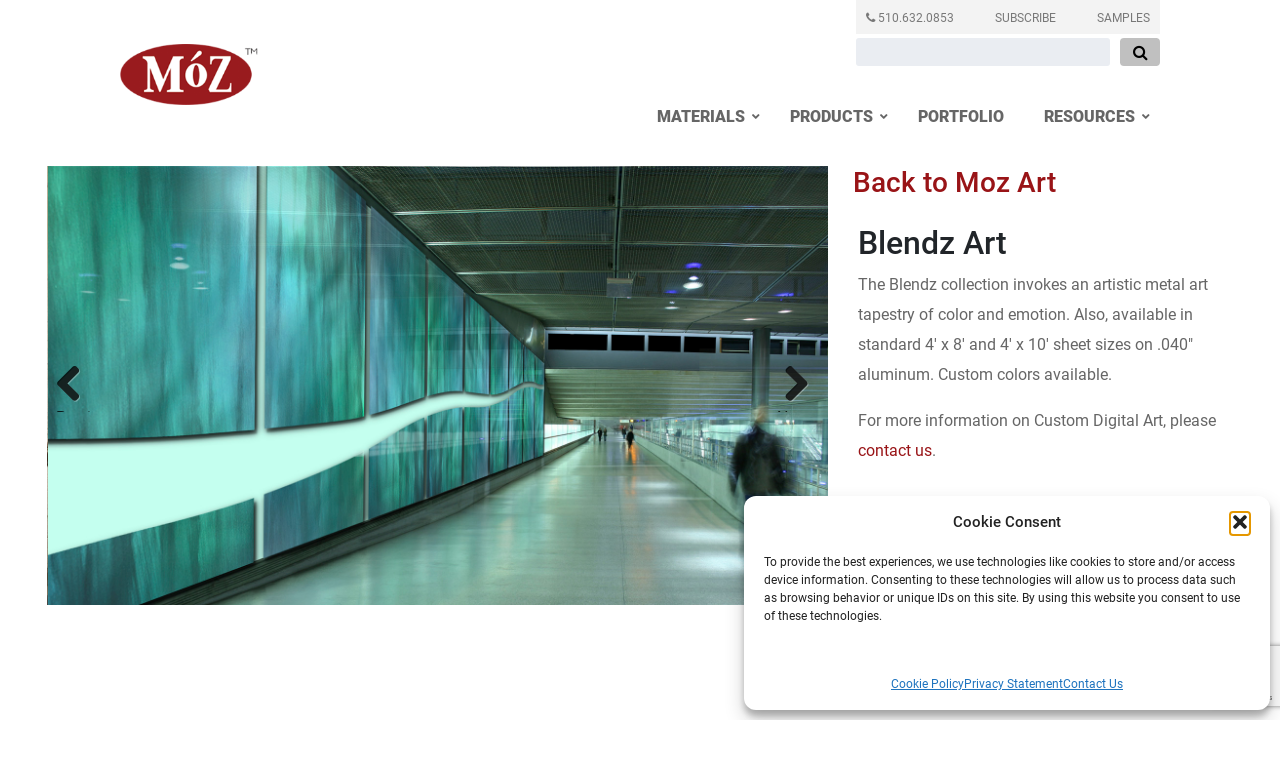

--- FILE ---
content_type: text/html; charset=UTF-8
request_url: https://mozdesigns.com/custom/moz-art/blendz-art/
body_size: 23286
content:
 			<!doctype html>

<!--[if lt IE 7]><html lang="en-US" class="no-js lt-ie9 lt-ie8 lt-ie7"><![endif]-->
<!--[if (IE 7)&!(IEMobile)]><html lang="en-US" class="no-js lt-ie9 lt-ie8"><![endif]-->
<!--[if (IE 8)&!(IEMobile)]><html lang="en-US" class="no-js lt-ie9"><![endif]-->
<!--[if gt IE 8]><!--> <html lang="en-US" class="no-js"><!--<![endif]-->

	<head>
		<meta charset="utf-8">

				<meta http-equiv="X-UA-Compatible" content="IE=edge">

		<title>Blendz Art - Moz Designs | Architectural Products + Metals</title>


				<meta name="HandheldFriendly" content="True">
		<meta name="MobileOptimized" content="320">
		<meta name="viewport" content="width=device-width, initial-scale=1"/>
		
		<meta name="facebook-domain-verification" content="mir5av1po1qbpsgxqr6hzefs4lp60e" />

				<link rel="apple-touch-icon" href="https://mozdesigns.com/wp-content/themes/moz2016/library/images/apple-touch-icon.png">
		<link rel="icon" href="https://mozdesigns.com/wp-content/themes/moz2016/favicon.png">
		<!--[if IE]>
			<link rel="shortcut icon" href="https://mozdesigns.com/wp-content/themes/moz2016/favicon.ico">
		<![endif]-->
				<meta name="msapplication-TileColor" content="#f01d4f">
		<meta name="msapplication-TileImage" content="https://mozdesigns.com/wp-content/themes/moz2016/library/images/win8-tile-icon.png">
            <meta name="theme-color" content="#121212">
            
            <link rel="stylesheet" type="text/css" href="//cdn.jsdelivr.net/jquery.slick/1.6.0/slick.css"/>

			<link rel="pingback" href="https://mozdesigns.com/xmlrpc.php">


				<meta name='robots' content='index, follow, max-image-preview:large, max-snippet:-1, max-video-preview:-1' />

	<!-- This site is optimized with the Yoast SEO plugin v26.8 - https://yoast.com/product/yoast-seo-wordpress/ -->
	<meta name="description" content="metal sheet art, sheet metal art, architectural sheets, metal panels, custom metal fabrication, decorative metal panels, textured wall panels, decorative wall paneling, metal art sheets" />
	<link rel="canonical" href="https://mozdesigns.com/custom/moz-art/blendz-art/" />
	<meta property="og:locale" content="en_US" />
	<meta property="og:type" content="article" />
	<meta property="og:title" content="Blendz Art - Moz Designs | Architectural Products + Metals" />
	<meta property="og:description" content="metal sheet art, sheet metal art, architectural sheets, metal panels, custom metal fabrication, decorative metal panels, textured wall panels, decorative wall paneling, metal art sheets" />
	<meta property="og:url" content="https://mozdesigns.com/custom/moz-art/blendz-art/" />
	<meta property="og:site_name" content="Moz Designs | Architectural Products + Metals" />
	<meta property="article:publisher" content="https://www.facebook.com/MozDesigns/?ref=bookmarks" />
	<meta property="article:modified_time" content="2022-01-19T23:44:37+00:00" />
	<meta property="og:image" content="https://mozdesigns.com/wp-content/uploads/2024/03/moz-search-default.png" />
	<meta property="og:image:width" content="1200" />
	<meta property="og:image:height" content="675" />
	<meta property="og:image:type" content="image/png" />
	<meta name="twitter:card" content="summary_large_image" />
	<meta name="twitter:label1" content="Est. reading time" />
	<meta name="twitter:data1" content="2 minutes" />
	<script type="application/ld+json" class="yoast-schema-graph">{"@context":"https://schema.org","@graph":[{"@type":"WebPage","@id":"https://mozdesigns.com/custom/moz-art/blendz-art/","url":"https://mozdesigns.com/custom/moz-art/blendz-art/","name":"Blendz Art - Moz Designs | Architectural Products + Metals","isPartOf":{"@id":"https://mozdesigns.com/#website"},"datePublished":"2017-03-01T14:55:59+00:00","dateModified":"2022-01-19T23:44:37+00:00","description":"metal sheet art, sheet metal art, architectural sheets, metal panels, custom metal fabrication, decorative metal panels, textured wall panels, decorative wall paneling, metal art sheets","breadcrumb":{"@id":"https://mozdesigns.com/custom/moz-art/blendz-art/#breadcrumb"},"inLanguage":"en-US","potentialAction":[{"@type":"ReadAction","target":["https://mozdesigns.com/custom/moz-art/blendz-art/"]}]},{"@type":"BreadcrumbList","@id":"https://mozdesigns.com/custom/moz-art/blendz-art/#breadcrumb","itemListElement":[{"@type":"ListItem","position":1,"name":"Home","item":"https://mozdesigns.com/"},{"@type":"ListItem","position":2,"name":"Custom","item":"https://mozdesigns.com/custom/"},{"@type":"ListItem","position":3,"name":"Moz Art","item":"https://mozdesigns.com/custom/moz-art/"},{"@type":"ListItem","position":4,"name":"Blendz Art"}]},{"@type":"WebSite","@id":"https://mozdesigns.com/#website","url":"https://mozdesigns.com/","name":"Moz Designs | Architectural Products + Metals","description":"Móz designs and fabricates architectural metal sheets, columns, walls, and dividers in the USA San Francisco Bay Area. Using a unique balance of color, texture, and grain, Móz redefines metal surfacing materials to create architectural metal products for commercial, hospitality, healthcare, entertainment and retail markets, from large-scale exterior installations to easy-to-assemble products and surface applications. Móz’s innovative products, solutions, and dedication to customer service help designers achieve their vision on time and on budget.","publisher":{"@id":"https://mozdesigns.com/#organization"},"potentialAction":[{"@type":"SearchAction","target":{"@type":"EntryPoint","urlTemplate":"https://mozdesigns.com/?s={search_term_string}"},"query-input":{"@type":"PropertyValueSpecification","valueRequired":true,"valueName":"search_term_string"}}],"inLanguage":"en-US"},{"@type":"Organization","@id":"https://mozdesigns.com/#organization","name":"Móz Designs, Inc.","url":"https://mozdesigns.com/","logo":{"@type":"ImageObject","inLanguage":"en-US","@id":"https://mozdesigns.com/#/schema/logo/image/","url":"https://mozdesigns.com/wp-content/uploads/2024/03/moz-recomend-default.png","contentUrl":"https://mozdesigns.com/wp-content/uploads/2024/03/moz-recomend-default.png","width":696,"height":696,"caption":"Móz Designs, Inc."},"image":{"@id":"https://mozdesigns.com/#/schema/logo/image/"},"sameAs":["https://www.facebook.com/MozDesigns/?ref=bookmarks","https://www.instagram.com/moz_designs/","https://www.linkedin.com/company/234071/","https://www.pinterest.com/mozdesignsinc/pins/","https://www.youtube.com/channel/UCM5DVEYNR5fIEY9Zj1d7FbQ?view_as=subscriber"]}]}</script>
	<!-- / Yoast SEO plugin. -->


<link rel='dns-prefetch' href='//www.google.com' />
<link rel='dns-prefetch' href='//fonts.googleapis.com' />
<link rel="alternate" title="oEmbed (JSON)" type="application/json+oembed" href="https://mozdesigns.com/wp-json/oembed/1.0/embed?url=https%3A%2F%2Fmozdesigns.com%2Fcustom%2Fmoz-art%2Fblendz-art%2F" />
<link rel="alternate" title="oEmbed (XML)" type="text/xml+oembed" href="https://mozdesigns.com/wp-json/oembed/1.0/embed?url=https%3A%2F%2Fmozdesigns.com%2Fcustom%2Fmoz-art%2Fblendz-art%2F&#038;format=xml" />
<style id='wp-img-auto-sizes-contain-inline-css' type='text/css'>
img:is([sizes=auto i],[sizes^="auto," i]){contain-intrinsic-size:3000px 1500px}
/*# sourceURL=wp-img-auto-sizes-contain-inline-css */
</style>
<style id='wp-emoji-styles-inline-css' type='text/css'>

	img.wp-smiley, img.emoji {
		display: inline !important;
		border: none !important;
		box-shadow: none !important;
		height: 1em !important;
		width: 1em !important;
		margin: 0 0.07em !important;
		vertical-align: -0.1em !important;
		background: none !important;
		padding: 0 !important;
	}
/*# sourceURL=wp-emoji-styles-inline-css */
</style>
<style id='wp-block-library-inline-css' type='text/css'>
:root{--wp-block-synced-color:#7a00df;--wp-block-synced-color--rgb:122,0,223;--wp-bound-block-color:var(--wp-block-synced-color);--wp-editor-canvas-background:#ddd;--wp-admin-theme-color:#007cba;--wp-admin-theme-color--rgb:0,124,186;--wp-admin-theme-color-darker-10:#006ba1;--wp-admin-theme-color-darker-10--rgb:0,107,160.5;--wp-admin-theme-color-darker-20:#005a87;--wp-admin-theme-color-darker-20--rgb:0,90,135;--wp-admin-border-width-focus:2px}@media (min-resolution:192dpi){:root{--wp-admin-border-width-focus:1.5px}}.wp-element-button{cursor:pointer}:root .has-very-light-gray-background-color{background-color:#eee}:root .has-very-dark-gray-background-color{background-color:#313131}:root .has-very-light-gray-color{color:#eee}:root .has-very-dark-gray-color{color:#313131}:root .has-vivid-green-cyan-to-vivid-cyan-blue-gradient-background{background:linear-gradient(135deg,#00d084,#0693e3)}:root .has-purple-crush-gradient-background{background:linear-gradient(135deg,#34e2e4,#4721fb 50%,#ab1dfe)}:root .has-hazy-dawn-gradient-background{background:linear-gradient(135deg,#faaca8,#dad0ec)}:root .has-subdued-olive-gradient-background{background:linear-gradient(135deg,#fafae1,#67a671)}:root .has-atomic-cream-gradient-background{background:linear-gradient(135deg,#fdd79a,#004a59)}:root .has-nightshade-gradient-background{background:linear-gradient(135deg,#330968,#31cdcf)}:root .has-midnight-gradient-background{background:linear-gradient(135deg,#020381,#2874fc)}:root{--wp--preset--font-size--normal:16px;--wp--preset--font-size--huge:42px}.has-regular-font-size{font-size:1em}.has-larger-font-size{font-size:2.625em}.has-normal-font-size{font-size:var(--wp--preset--font-size--normal)}.has-huge-font-size{font-size:var(--wp--preset--font-size--huge)}.has-text-align-center{text-align:center}.has-text-align-left{text-align:left}.has-text-align-right{text-align:right}.has-fit-text{white-space:nowrap!important}#end-resizable-editor-section{display:none}.aligncenter{clear:both}.items-justified-left{justify-content:flex-start}.items-justified-center{justify-content:center}.items-justified-right{justify-content:flex-end}.items-justified-space-between{justify-content:space-between}.screen-reader-text{border:0;clip-path:inset(50%);height:1px;margin:-1px;overflow:hidden;padding:0;position:absolute;width:1px;word-wrap:normal!important}.screen-reader-text:focus{background-color:#ddd;clip-path:none;color:#444;display:block;font-size:1em;height:auto;left:5px;line-height:normal;padding:15px 23px 14px;text-decoration:none;top:5px;width:auto;z-index:100000}html :where(.has-border-color){border-style:solid}html :where([style*=border-top-color]){border-top-style:solid}html :where([style*=border-right-color]){border-right-style:solid}html :where([style*=border-bottom-color]){border-bottom-style:solid}html :where([style*=border-left-color]){border-left-style:solid}html :where([style*=border-width]){border-style:solid}html :where([style*=border-top-width]){border-top-style:solid}html :where([style*=border-right-width]){border-right-style:solid}html :where([style*=border-bottom-width]){border-bottom-style:solid}html :where([style*=border-left-width]){border-left-style:solid}html :where(img[class*=wp-image-]){height:auto;max-width:100%}:where(figure){margin:0 0 1em}html :where(.is-position-sticky){--wp-admin--admin-bar--position-offset:var(--wp-admin--admin-bar--height,0px)}@media screen and (max-width:600px){html :where(.is-position-sticky){--wp-admin--admin-bar--position-offset:0px}}

/*# sourceURL=wp-block-library-inline-css */
</style><style id='global-styles-inline-css' type='text/css'>
:root{--wp--preset--aspect-ratio--square: 1;--wp--preset--aspect-ratio--4-3: 4/3;--wp--preset--aspect-ratio--3-4: 3/4;--wp--preset--aspect-ratio--3-2: 3/2;--wp--preset--aspect-ratio--2-3: 2/3;--wp--preset--aspect-ratio--16-9: 16/9;--wp--preset--aspect-ratio--9-16: 9/16;--wp--preset--color--black: #000000;--wp--preset--color--cyan-bluish-gray: #abb8c3;--wp--preset--color--white: #ffffff;--wp--preset--color--pale-pink: #f78da7;--wp--preset--color--vivid-red: #cf2e2e;--wp--preset--color--luminous-vivid-orange: #ff6900;--wp--preset--color--luminous-vivid-amber: #fcb900;--wp--preset--color--light-green-cyan: #7bdcb5;--wp--preset--color--vivid-green-cyan: #00d084;--wp--preset--color--pale-cyan-blue: #8ed1fc;--wp--preset--color--vivid-cyan-blue: #0693e3;--wp--preset--color--vivid-purple: #9b51e0;--wp--preset--gradient--vivid-cyan-blue-to-vivid-purple: linear-gradient(135deg,rgb(6,147,227) 0%,rgb(155,81,224) 100%);--wp--preset--gradient--light-green-cyan-to-vivid-green-cyan: linear-gradient(135deg,rgb(122,220,180) 0%,rgb(0,208,130) 100%);--wp--preset--gradient--luminous-vivid-amber-to-luminous-vivid-orange: linear-gradient(135deg,rgb(252,185,0) 0%,rgb(255,105,0) 100%);--wp--preset--gradient--luminous-vivid-orange-to-vivid-red: linear-gradient(135deg,rgb(255,105,0) 0%,rgb(207,46,46) 100%);--wp--preset--gradient--very-light-gray-to-cyan-bluish-gray: linear-gradient(135deg,rgb(238,238,238) 0%,rgb(169,184,195) 100%);--wp--preset--gradient--cool-to-warm-spectrum: linear-gradient(135deg,rgb(74,234,220) 0%,rgb(151,120,209) 20%,rgb(207,42,186) 40%,rgb(238,44,130) 60%,rgb(251,105,98) 80%,rgb(254,248,76) 100%);--wp--preset--gradient--blush-light-purple: linear-gradient(135deg,rgb(255,206,236) 0%,rgb(152,150,240) 100%);--wp--preset--gradient--blush-bordeaux: linear-gradient(135deg,rgb(254,205,165) 0%,rgb(254,45,45) 50%,rgb(107,0,62) 100%);--wp--preset--gradient--luminous-dusk: linear-gradient(135deg,rgb(255,203,112) 0%,rgb(199,81,192) 50%,rgb(65,88,208) 100%);--wp--preset--gradient--pale-ocean: linear-gradient(135deg,rgb(255,245,203) 0%,rgb(182,227,212) 50%,rgb(51,167,181) 100%);--wp--preset--gradient--electric-grass: linear-gradient(135deg,rgb(202,248,128) 0%,rgb(113,206,126) 100%);--wp--preset--gradient--midnight: linear-gradient(135deg,rgb(2,3,129) 0%,rgb(40,116,252) 100%);--wp--preset--font-size--small: 13px;--wp--preset--font-size--medium: 20px;--wp--preset--font-size--large: 36px;--wp--preset--font-size--x-large: 42px;--wp--preset--spacing--20: 0.44rem;--wp--preset--spacing--30: 0.67rem;--wp--preset--spacing--40: 1rem;--wp--preset--spacing--50: 1.5rem;--wp--preset--spacing--60: 2.25rem;--wp--preset--spacing--70: 3.38rem;--wp--preset--spacing--80: 5.06rem;--wp--preset--shadow--natural: 6px 6px 9px rgba(0, 0, 0, 0.2);--wp--preset--shadow--deep: 12px 12px 50px rgba(0, 0, 0, 0.4);--wp--preset--shadow--sharp: 6px 6px 0px rgba(0, 0, 0, 0.2);--wp--preset--shadow--outlined: 6px 6px 0px -3px rgb(255, 255, 255), 6px 6px rgb(0, 0, 0);--wp--preset--shadow--crisp: 6px 6px 0px rgb(0, 0, 0);}:where(.is-layout-flex){gap: 0.5em;}:where(.is-layout-grid){gap: 0.5em;}body .is-layout-flex{display: flex;}.is-layout-flex{flex-wrap: wrap;align-items: center;}.is-layout-flex > :is(*, div){margin: 0;}body .is-layout-grid{display: grid;}.is-layout-grid > :is(*, div){margin: 0;}:where(.wp-block-columns.is-layout-flex){gap: 2em;}:where(.wp-block-columns.is-layout-grid){gap: 2em;}:where(.wp-block-post-template.is-layout-flex){gap: 1.25em;}:where(.wp-block-post-template.is-layout-grid){gap: 1.25em;}.has-black-color{color: var(--wp--preset--color--black) !important;}.has-cyan-bluish-gray-color{color: var(--wp--preset--color--cyan-bluish-gray) !important;}.has-white-color{color: var(--wp--preset--color--white) !important;}.has-pale-pink-color{color: var(--wp--preset--color--pale-pink) !important;}.has-vivid-red-color{color: var(--wp--preset--color--vivid-red) !important;}.has-luminous-vivid-orange-color{color: var(--wp--preset--color--luminous-vivid-orange) !important;}.has-luminous-vivid-amber-color{color: var(--wp--preset--color--luminous-vivid-amber) !important;}.has-light-green-cyan-color{color: var(--wp--preset--color--light-green-cyan) !important;}.has-vivid-green-cyan-color{color: var(--wp--preset--color--vivid-green-cyan) !important;}.has-pale-cyan-blue-color{color: var(--wp--preset--color--pale-cyan-blue) !important;}.has-vivid-cyan-blue-color{color: var(--wp--preset--color--vivid-cyan-blue) !important;}.has-vivid-purple-color{color: var(--wp--preset--color--vivid-purple) !important;}.has-black-background-color{background-color: var(--wp--preset--color--black) !important;}.has-cyan-bluish-gray-background-color{background-color: var(--wp--preset--color--cyan-bluish-gray) !important;}.has-white-background-color{background-color: var(--wp--preset--color--white) !important;}.has-pale-pink-background-color{background-color: var(--wp--preset--color--pale-pink) !important;}.has-vivid-red-background-color{background-color: var(--wp--preset--color--vivid-red) !important;}.has-luminous-vivid-orange-background-color{background-color: var(--wp--preset--color--luminous-vivid-orange) !important;}.has-luminous-vivid-amber-background-color{background-color: var(--wp--preset--color--luminous-vivid-amber) !important;}.has-light-green-cyan-background-color{background-color: var(--wp--preset--color--light-green-cyan) !important;}.has-vivid-green-cyan-background-color{background-color: var(--wp--preset--color--vivid-green-cyan) !important;}.has-pale-cyan-blue-background-color{background-color: var(--wp--preset--color--pale-cyan-blue) !important;}.has-vivid-cyan-blue-background-color{background-color: var(--wp--preset--color--vivid-cyan-blue) !important;}.has-vivid-purple-background-color{background-color: var(--wp--preset--color--vivid-purple) !important;}.has-black-border-color{border-color: var(--wp--preset--color--black) !important;}.has-cyan-bluish-gray-border-color{border-color: var(--wp--preset--color--cyan-bluish-gray) !important;}.has-white-border-color{border-color: var(--wp--preset--color--white) !important;}.has-pale-pink-border-color{border-color: var(--wp--preset--color--pale-pink) !important;}.has-vivid-red-border-color{border-color: var(--wp--preset--color--vivid-red) !important;}.has-luminous-vivid-orange-border-color{border-color: var(--wp--preset--color--luminous-vivid-orange) !important;}.has-luminous-vivid-amber-border-color{border-color: var(--wp--preset--color--luminous-vivid-amber) !important;}.has-light-green-cyan-border-color{border-color: var(--wp--preset--color--light-green-cyan) !important;}.has-vivid-green-cyan-border-color{border-color: var(--wp--preset--color--vivid-green-cyan) !important;}.has-pale-cyan-blue-border-color{border-color: var(--wp--preset--color--pale-cyan-blue) !important;}.has-vivid-cyan-blue-border-color{border-color: var(--wp--preset--color--vivid-cyan-blue) !important;}.has-vivid-purple-border-color{border-color: var(--wp--preset--color--vivid-purple) !important;}.has-vivid-cyan-blue-to-vivid-purple-gradient-background{background: var(--wp--preset--gradient--vivid-cyan-blue-to-vivid-purple) !important;}.has-light-green-cyan-to-vivid-green-cyan-gradient-background{background: var(--wp--preset--gradient--light-green-cyan-to-vivid-green-cyan) !important;}.has-luminous-vivid-amber-to-luminous-vivid-orange-gradient-background{background: var(--wp--preset--gradient--luminous-vivid-amber-to-luminous-vivid-orange) !important;}.has-luminous-vivid-orange-to-vivid-red-gradient-background{background: var(--wp--preset--gradient--luminous-vivid-orange-to-vivid-red) !important;}.has-very-light-gray-to-cyan-bluish-gray-gradient-background{background: var(--wp--preset--gradient--very-light-gray-to-cyan-bluish-gray) !important;}.has-cool-to-warm-spectrum-gradient-background{background: var(--wp--preset--gradient--cool-to-warm-spectrum) !important;}.has-blush-light-purple-gradient-background{background: var(--wp--preset--gradient--blush-light-purple) !important;}.has-blush-bordeaux-gradient-background{background: var(--wp--preset--gradient--blush-bordeaux) !important;}.has-luminous-dusk-gradient-background{background: var(--wp--preset--gradient--luminous-dusk) !important;}.has-pale-ocean-gradient-background{background: var(--wp--preset--gradient--pale-ocean) !important;}.has-electric-grass-gradient-background{background: var(--wp--preset--gradient--electric-grass) !important;}.has-midnight-gradient-background{background: var(--wp--preset--gradient--midnight) !important;}.has-small-font-size{font-size: var(--wp--preset--font-size--small) !important;}.has-medium-font-size{font-size: var(--wp--preset--font-size--medium) !important;}.has-large-font-size{font-size: var(--wp--preset--font-size--large) !important;}.has-x-large-font-size{font-size: var(--wp--preset--font-size--x-large) !important;}
/*# sourceURL=global-styles-inline-css */
</style>

<style id='classic-theme-styles-inline-css' type='text/css'>
/*! This file is auto-generated */
.wp-block-button__link{color:#fff;background-color:#32373c;border-radius:9999px;box-shadow:none;text-decoration:none;padding:calc(.667em + 2px) calc(1.333em + 2px);font-size:1.125em}.wp-block-file__button{background:#32373c;color:#fff;text-decoration:none}
/*# sourceURL=/wp-includes/css/classic-themes.min.css */
</style>
<link rel='stylesheet' id='contact-form-7-css' href='https://mozdesigns.com/wp-content/plugins/contact-form-7/includes/css/styles.css' type='text/css' media='all' />
<link rel='stylesheet' id='moz_ftr_css-css' href='https://mozdesigns.com/wp-content/plugins/moz-features/moz-features.css' type='text/css' media='all' />
<link rel='stylesheet' id='sr7css-css' href='//mozdesigns.com/wp-content/plugins/revslider/public/css/sr7.css' type='text/css' media='all' />
<link rel='stylesheet' id='cmplz-general-css' href='https://mozdesigns.com/wp-content/plugins/complianz-gdpr-premium/assets/css/cookieblocker.min.css' type='text/css' media='all' />
<link rel='stylesheet' id='advanced-buttons-css' href='https://mozdesigns.com/wp-content/plugins/Ultimate_VC_Addons/assets/min-css/advanced-buttons.min.css' type='text/css' media='all' />
<link rel='stylesheet' id='googleFonts-css' href='//fonts.googleapis.com/css?family=Lato%3A400%2C700%2C400italic%2C700italic' type='text/css' media='all' />
<link rel='stylesheet' id='js_composer_front-css' href='https://mozdesigns.com/wp-content/plugins/js_composer/assets/css/js_composer.min.css' type='text/css' media='all' />
<link rel='stylesheet' id='ubermenu-css' href='https://mozdesigns.com/wp-content/plugins/ubermenu/pro/assets/css/ubermenu.min.css' type='text/css' media='all' />
<link rel='stylesheet' id='ubermenu-grey-white-css' href='https://mozdesigns.com/wp-content/plugins/ubermenu/assets/css/skins/blackwhite.css' type='text/css' media='all' />
<link rel='stylesheet' id='ubermenu-clean-white-css' href='https://mozdesigns.com/wp-content/plugins/ubermenu/pro/assets/css/skins/cleanwhite.css' type='text/css' media='all' />
<link rel='stylesheet' id='ubermenu-font-awesome-all-css' href='https://mozdesigns.com/wp-content/plugins/ubermenu/assets/fontawesome/css/all.min.css' type='text/css' media='all' />
<link rel='stylesheet' id='bsf-Defaults-css' href='https://mozdesigns.com/wp-content/uploads/smile_fonts/Defaults/Defaults.css' type='text/css' media='all' />
<link rel='stylesheet' id='ultimate-vc-addons-style-css' href='https://mozdesigns.com/wp-content/plugins/Ultimate_VC_Addons/assets/min-css/style.min.css' type='text/css' media='all' />
<link rel='stylesheet' id='ultimate-vc-addons-animate-css' href='https://mozdesigns.com/wp-content/plugins/Ultimate_VC_Addons/assets/min-css/animate.min.css' type='text/css' media='all' />
<link rel='stylesheet' id='ultimate-vc-addons-tooltip-css' href='https://mozdesigns.com/wp-content/plugins/Ultimate_VC_Addons/assets/min-css/tooltip.min.css' type='text/css' media='all' />
<link rel='stylesheet' id='ultimate-vc-addons-btn-css' href='https://mozdesigns.com/wp-content/plugins/Ultimate_VC_Addons/assets/min-css/advanced-buttons.min.css' type='text/css' media='all' />
<link rel='stylesheet' id='bones-stylesheet-css' href='https://mozdesigns.com/wp-content/themes/moz2016/library/css/style.css' type='text/css' media='all' />
<link rel='stylesheet' id='font-awesome-css' href='https://mozdesigns.com/wp-content/themes/moz2016/library/css/font-awesome-min.css' type='text/css' media='all' />
<link rel='stylesheet' id='featherlight-css-css' href='https://mozdesigns.com/wp-content/themes/moz2016/library/css/featherlight.css' type='text/css' media='all' />
<link rel='stylesheet' id='featherlight-gallery-css-css' href='https://mozdesigns.com/wp-content/themes/moz2016/library/css/featherlight-gallery.css' type='text/css' media='all' />
<link rel='stylesheet' id='flexslider-css-css' href='https://mozdesigns.com/wp-content/themes/moz2016/library/css/flexslider-css.css' type='text/css' media='all' />
<script type="text/javascript" src="https://mozdesigns.com/wp-includes/js/jquery/jquery.min.js" id="jquery-core-js"></script>
<script type="text/javascript" src="https://mozdesigns.com/wp-includes/js/jquery/jquery-migrate.min.js" id="jquery-migrate-js"></script>
<script type="text/javascript" src="https://mozdesigns.com/wp-content/plugins/moz-features/insideout_common.js" id="moz_io_js-js"></script>
<script type="text/javascript" src="//mozdesigns.com/wp-content/plugins/revslider/public/js/libs/tptools.js" id="tp-tools-js" async="async" data-wp-strategy="async"></script>
<script type="text/javascript" src="//mozdesigns.com/wp-content/plugins/revslider/public/js/sr7.js" id="sr7-js" async="async" data-wp-strategy="async"></script>
<script type="text/javascript" src="https://mozdesigns.com/wp-content/plugins/Ultimate_VC_Addons/assets/min-js/ultimate-params.min.js" id="ultimate-vc-addons-params-js"></script>
<script type="text/javascript" src="https://mozdesigns.com/wp-content/plugins/Ultimate_VC_Addons/assets/min-js/custom.min.js" id="ultimate-vc-addons-custom-js"></script>
<script type="text/javascript" src="https://mozdesigns.com/wp-content/themes/moz2016/library/js/libs/modernizr.custom.min.js" id="bones-modernizr-js"></script>
<script></script><link rel="https://api.w.org/" href="https://mozdesigns.com/wp-json/" /><link rel="alternate" title="JSON" type="application/json" href="https://mozdesigns.com/wp-json/wp/v2/pages/647" /><link rel='shortlink' href='https://mozdesigns.com/?p=647' />

<!--BEGIN: TRACKING CODE MANAGER (v2.5.0) BY INTELLYWP.COM IN HEAD//-->
<!-- Global site tag (gtag.js) - Google Analytics -->
<script async src="https://www.googletagmanager.com/gtag/js?id=UA-59982004-1"></script>
<script>
  window.dataLayer = window.dataLayer || [];
  function gtag(){dataLayer.push(arguments);}
  gtag('js', new Date());

  gtag('config', 'UA-59982004-1');
</script>

<script>
    (function(w,d,t,r,u)
    {
        var f,n,i;
        w[u]=w[u]||[],f=function()
        {
            var o={ti:"148000362"};
            o.q=w[u],w[u]=new UET(o),w[u].push("pageLoad")
        },
        n=d.createElement(t),n.src=r,n.async=1,n.onload=n.onreadystatechange=function()
        {
            var s=this.readyState;
            s&&s!=="loaded"&&s!=="complete"||(f(),n.onload=n.onreadystatechange=null)
        },
        i=d.getElementsByTagName(t)[0],i.parentNode.insertBefore(n,i)
    })
    (window,document,"script","//bat.bing.com/bat.js","uetq");
</script>

<!-- Google tag (gtag.js) -->
<script async src="https://www.googletagmanager.com/gtag/js?id=G-GZJ2305Q8K"></script>
<script>
  window.dataLayer = window.dataLayer || [];
  function gtag(){dataLayer.push(arguments);}
  gtag('js', new Date());

  gtag('config', 'G-GZJ2305Q8K');
</script>
<!--END: https://wordpress.org/plugins/tracking-code-manager IN HEAD//--><style id="ubermenu-custom-generated-css">
/** Font Awesome 4 Compatibility **/
.fa{font-style:normal;font-variant:normal;font-weight:normal;font-family:FontAwesome;}

/** UberMenu Custom Menu Styles (Customizer) **/
/* main */
 .ubermenu-main { max-width:800px; margin-top:60px; }


/** UberMenu Custom Menu Item Styles (Menu Item Settings) **/
/* 22941 */  .ubermenu .ubermenu-row-id-22941 { padding:20px 20px 0px 0px; }
/* 22942 */  .ubermenu .ubermenu-row-id-22942 { padding:0px ; }
/* 54267 */  .ubermenu .ubermenu-row-id-54267 { padding:20px 20px 0px 0px; }
/* 54359 */  .ubermenu .ubermenu-row-id-54359 { padding:1rem 0px 0px 0px; }

/* Status: Loaded from Transient */

</style>			<style>.cmplz-hidden {
					display: none !important;
				}</style><meta name="generator" content="Powered by WPBakery Page Builder - drag and drop page builder for WordPress."/>
<link rel="preconnect" href="https://fonts.googleapis.com">
<link rel="preconnect" href="https://fonts.gstatic.com/" crossorigin>
<meta name="generator" content="Powered by Slider Revolution 6.7.40 - responsive, Mobile-Friendly Slider Plugin for WordPress with comfortable drag and drop interface." />
<link rel="icon" href="https://mozdesigns.com/wp-content/uploads/2023/11/cropped-moz-logo-square-1-32x32.png" sizes="32x32" />
<link rel="icon" href="https://mozdesigns.com/wp-content/uploads/2023/11/cropped-moz-logo-square-1-192x192.png" sizes="192x192" />
<link rel="apple-touch-icon" href="https://mozdesigns.com/wp-content/uploads/2023/11/cropped-moz-logo-square-1-180x180.png" />
<meta name="msapplication-TileImage" content="https://mozdesigns.com/wp-content/uploads/2023/11/cropped-moz-logo-square-1-270x270.png" />
<script>
	window._tpt			??= {};
	window.SR7			??= {};
	_tpt.R				??= {};
	_tpt.R.fonts		??= {};
	_tpt.R.fonts.customFonts??= {};
	SR7.devMode			=  false;
	SR7.F 				??= {};
	SR7.G				??= {};
	SR7.LIB				??= {};
	SR7.E				??= {};
	SR7.E.gAddons		??= {};
	SR7.E.php 			??= {};
	SR7.E.nonce			= '785f2cc33c';
	SR7.E.ajaxurl		= 'https://mozdesigns.com/wp-admin/admin-ajax.php';
	SR7.E.resturl		= 'https://mozdesigns.com/wp-json/';
	SR7.E.slug_path		= 'revslider/revslider.php';
	SR7.E.slug			= 'revslider';
	SR7.E.plugin_url	= 'https://mozdesigns.com/wp-content/plugins/revslider/';
	SR7.E.wp_plugin_url = 'https://mozdesigns.com/wp-content/plugins/';
	SR7.E.revision		= '6.7.40';
	SR7.E.fontBaseUrl	= '//fonts.googleapis.com/css2?family=';
	SR7.G.breakPoints 	= [1240,1024,700,500];
	SR7.G.fSUVW 		= false;
	SR7.E.modules 		= ['module','page','slide','layer','draw','animate','srtools','canvas','defaults','carousel','navigation','media','modifiers','migration'];
	SR7.E.libs 			= ['WEBGL'];
	SR7.E.css 			= ['csslp','cssbtns','cssfilters','cssnav','cssmedia'];
	SR7.E.resources		= {};
	SR7.E.ytnc			= false;
	SR7.JSON			??= {};
/*! Slider Revolution 7.0 - Page Processor */
!function(){"use strict";window.SR7??={},window._tpt??={},SR7.version="Slider Revolution 6.7.16",_tpt.getMobileZoom=()=>_tpt.is_mobile?document.documentElement.clientWidth/window.innerWidth:1,_tpt.getWinDim=function(t){_tpt.screenHeightWithUrlBar??=window.innerHeight;let e=SR7.F?.modal?.visible&&SR7.M[SR7.F.module.getIdByAlias(SR7.F.modal.requested)];_tpt.scrollBar=window.innerWidth!==document.documentElement.clientWidth||e&&window.innerWidth!==e.c.module.clientWidth,_tpt.winW=_tpt.getMobileZoom()*window.innerWidth-(_tpt.scrollBar||"prepare"==t?_tpt.scrollBarW??_tpt.mesureScrollBar():0),_tpt.winH=_tpt.getMobileZoom()*window.innerHeight,_tpt.winWAll=document.documentElement.clientWidth},_tpt.getResponsiveLevel=function(t,e){return SR7.G.fSUVW?_tpt.closestGE(t,window.innerWidth):_tpt.closestGE(t,_tpt.winWAll)},_tpt.mesureScrollBar=function(){let t=document.createElement("div");return t.className="RSscrollbar-measure",t.style.width="100px",t.style.height="100px",t.style.overflow="scroll",t.style.position="absolute",t.style.top="-9999px",document.body.appendChild(t),_tpt.scrollBarW=t.offsetWidth-t.clientWidth,document.body.removeChild(t),_tpt.scrollBarW},_tpt.loadCSS=async function(t,e,s){return s?_tpt.R.fonts.required[e].status=1:(_tpt.R[e]??={},_tpt.R[e].status=1),new Promise(((i,n)=>{if(_tpt.isStylesheetLoaded(t))s?_tpt.R.fonts.required[e].status=2:_tpt.R[e].status=2,i();else{const o=document.createElement("link");o.rel="stylesheet";let l="text",r="css";o["type"]=l+"/"+r,o.href=t,o.onload=()=>{s?_tpt.R.fonts.required[e].status=2:_tpt.R[e].status=2,i()},o.onerror=()=>{s?_tpt.R.fonts.required[e].status=3:_tpt.R[e].status=3,n(new Error(`Failed to load CSS: ${t}`))},document.head.appendChild(o)}}))},_tpt.addContainer=function(t){const{tag:e="div",id:s,class:i,datas:n,textContent:o,iHTML:l}=t,r=document.createElement(e);if(s&&""!==s&&(r.id=s),i&&""!==i&&(r.className=i),n)for(const[t,e]of Object.entries(n))"style"==t?r.style.cssText=e:r.setAttribute(`data-${t}`,e);return o&&(r.textContent=o),l&&(r.innerHTML=l),r},_tpt.collector=function(){return{fragment:new DocumentFragment,add(t){var e=_tpt.addContainer(t);return this.fragment.appendChild(e),e},append(t){t.appendChild(this.fragment)}}},_tpt.isStylesheetLoaded=function(t){let e=t.split("?")[0];return Array.from(document.querySelectorAll('link[rel="stylesheet"], link[rel="preload"]')).some((t=>t.href.split("?")[0]===e))},_tpt.preloader={requests:new Map,preloaderTemplates:new Map,show:function(t,e){if(!e||!t)return;const{type:s,color:i}=e;if(s<0||"off"==s)return;const n=`preloader_${s}`;let o=this.preloaderTemplates.get(n);o||(o=this.build(s,i),this.preloaderTemplates.set(n,o)),this.requests.has(t)||this.requests.set(t,{count:0});const l=this.requests.get(t);clearTimeout(l.timer),l.count++,1===l.count&&(l.timer=setTimeout((()=>{l.preloaderClone=o.cloneNode(!0),l.anim&&l.anim.kill(),void 0!==_tpt.gsap?l.anim=_tpt.gsap.fromTo(l.preloaderClone,1,{opacity:0},{opacity:1}):l.preloaderClone.classList.add("sr7-fade-in"),t.appendChild(l.preloaderClone)}),150))},hide:function(t){if(!this.requests.has(t))return;const e=this.requests.get(t);e.count--,e.count<0&&(e.count=0),e.anim&&e.anim.kill(),0===e.count&&(clearTimeout(e.timer),e.preloaderClone&&(e.preloaderClone.classList.remove("sr7-fade-in"),e.anim=_tpt.gsap.to(e.preloaderClone,.3,{opacity:0,onComplete:function(){e.preloaderClone.remove()}})))},state:function(t){if(!this.requests.has(t))return!1;return this.requests.get(t).count>0},build:(t,e="#ffffff",s="")=>{if(t<0||"off"===t)return null;const i=parseInt(t);if(t="prlt"+i,isNaN(i))return null;if(_tpt.loadCSS(SR7.E.plugin_url+"public/css/preloaders/t"+i+".css","preloader_"+t),isNaN(i)||i<6){const n=`background-color:${e}`,o=1===i||2==i?n:"",l=3===i||4==i?n:"",r=_tpt.collector();["dot1","dot2","bounce1","bounce2","bounce3"].forEach((t=>r.add({tag:"div",class:t,datas:{style:l}})));const d=_tpt.addContainer({tag:"sr7-prl",class:`${t} ${s}`,datas:{style:o}});return r.append(d),d}{let n={};if(7===i){let t;e.startsWith("#")?(t=e.replace("#",""),t=`rgba(${parseInt(t.substring(0,2),16)}, ${parseInt(t.substring(2,4),16)}, ${parseInt(t.substring(4,6),16)}, `):e.startsWith("rgb")&&(t=e.slice(e.indexOf("(")+1,e.lastIndexOf(")")).split(",").map((t=>t.trim())),t=`rgba(${t[0]}, ${t[1]}, ${t[2]}, `),t&&(n.style=`border-top-color: ${t}0.65); border-bottom-color: ${t}0.15); border-left-color: ${t}0.65); border-right-color: ${t}0.15)`)}else 12===i&&(n.style=`background:${e}`);const o=[10,0,4,2,5,9,0,4,4,2][i-6],l=_tpt.collector(),r=l.add({tag:"div",class:"sr7-prl-inner",datas:n});Array.from({length:o}).forEach((()=>r.appendChild(l.add({tag:"span",datas:{style:`background:${e}`}}))));const d=_tpt.addContainer({tag:"sr7-prl",class:`${t} ${s}`});return l.append(d),d}}},SR7.preLoader={show:(t,e)=>{"off"!==(SR7.M[t]?.settings?.pLoader?.type??"off")&&_tpt.preloader.show(e||SR7.M[t].c.module,SR7.M[t]?.settings?.pLoader??{color:"#fff",type:10})},hide:(t,e)=>{"off"!==(SR7.M[t]?.settings?.pLoader?.type??"off")&&_tpt.preloader.hide(e||SR7.M[t].c.module)},state:(t,e)=>_tpt.preloader.state(e||SR7.M[t].c.module)},_tpt.prepareModuleHeight=function(t){window.SR7.M??={},window.SR7.M[t.id]??={},"ignore"==t.googleFont&&(SR7.E.ignoreGoogleFont=!0);let e=window.SR7.M[t.id];if(null==_tpt.scrollBarW&&_tpt.mesureScrollBar(),e.c??={},e.states??={},e.settings??={},e.settings.size??={},t.fixed&&(e.settings.fixed=!0),e.c.module=document.querySelector("sr7-module#"+t.id),e.c.adjuster=e.c.module.getElementsByTagName("sr7-adjuster")[0],e.c.content=e.c.module.getElementsByTagName("sr7-content")[0],"carousel"==t.type&&(e.c.carousel=e.c.content.getElementsByTagName("sr7-carousel")[0]),null==e.c.module||null==e.c.module)return;t.plType&&t.plColor&&(e.settings.pLoader={type:t.plType,color:t.plColor}),void 0===t.plType||"off"===t.plType||SR7.preLoader.state(t.id)&&SR7.preLoader.state(t.id,e.c.module)||SR7.preLoader.show(t.id,e.c.module),_tpt.winW||_tpt.getWinDim("prepare"),_tpt.getWinDim();let s=""+e.c.module.dataset?.modal;"modal"==s||"true"==s||"undefined"!==s&&"false"!==s||(e.settings.size.fullWidth=t.size.fullWidth,e.LEV??=_tpt.getResponsiveLevel(window.SR7.G.breakPoints,t.id),t.vpt=_tpt.fillArray(t.vpt,5),e.settings.vPort=t.vpt[e.LEV],void 0!==t.el&&"720"==t.el[4]&&t.gh[4]!==t.el[4]&&"960"==t.el[3]&&t.gh[3]!==t.el[3]&&"768"==t.el[2]&&t.gh[2]!==t.el[2]&&delete t.el,e.settings.size.height=null==t.el||null==t.el[e.LEV]||0==t.el[e.LEV]||"auto"==t.el[e.LEV]?_tpt.fillArray(t.gh,5,-1):_tpt.fillArray(t.el,5,-1),e.settings.size.width=_tpt.fillArray(t.gw,5,-1),e.settings.size.minHeight=_tpt.fillArray(t.mh??[0],5,-1),e.cacheSize={fullWidth:e.settings.size?.fullWidth,fullHeight:e.settings.size?.fullHeight},void 0!==t.off&&(t.off?.t&&(e.settings.size.m??={})&&(e.settings.size.m.t=t.off.t),t.off?.b&&(e.settings.size.m??={})&&(e.settings.size.m.b=t.off.b),t.off?.l&&(e.settings.size.p??={})&&(e.settings.size.p.l=t.off.l),t.off?.r&&(e.settings.size.p??={})&&(e.settings.size.p.r=t.off.r),e.offsetPrepared=!0),_tpt.updatePMHeight(t.id,t,!0))},_tpt.updatePMHeight=(t,e,s)=>{let i=SR7.M[t];var n=i.settings.size.fullWidth?_tpt.winW:i.c.module.parentNode.offsetWidth;n=0===n||isNaN(n)?_tpt.winW:n;let o=i.settings.size.width[i.LEV]||i.settings.size.width[i.LEV++]||i.settings.size.width[i.LEV--]||n,l=i.settings.size.height[i.LEV]||i.settings.size.height[i.LEV++]||i.settings.size.height[i.LEV--]||0,r=i.settings.size.minHeight[i.LEV]||i.settings.size.minHeight[i.LEV++]||i.settings.size.minHeight[i.LEV--]||0;if(l="auto"==l?0:l,l=parseInt(l),"carousel"!==e.type&&(n-=parseInt(e.onw??0)||0),i.MP=!i.settings.size.fullWidth&&n<o||_tpt.winW<o?Math.min(1,n/o):1,e.size.fullScreen||e.size.fullHeight){let t=parseInt(e.fho)||0,s=(""+e.fho).indexOf("%")>-1;e.newh=_tpt.winH-(s?_tpt.winH*t/100:t)}else e.newh=i.MP*Math.max(l,r);if(e.newh+=(parseInt(e.onh??0)||0)+(parseInt(e.carousel?.pt)||0)+(parseInt(e.carousel?.pb)||0),void 0!==e.slideduration&&(e.newh=Math.max(e.newh,parseInt(e.slideduration)/3)),e.shdw&&_tpt.buildShadow(e.id,e),i.c.adjuster.style.height=e.newh+"px",i.c.module.style.height=e.newh+"px",i.c.content.style.height=e.newh+"px",i.states.heightPrepared=!0,i.dims??={},i.dims.moduleRect=i.c.module.getBoundingClientRect(),i.c.content.style.left="-"+i.dims.moduleRect.left+"px",!i.settings.size.fullWidth)return s&&requestAnimationFrame((()=>{n!==i.c.module.parentNode.offsetWidth&&_tpt.updatePMHeight(e.id,e)})),void _tpt.bgStyle(e.id,e,window.innerWidth==_tpt.winW,!0);_tpt.bgStyle(e.id,e,window.innerWidth==_tpt.winW,!0),requestAnimationFrame((function(){s&&requestAnimationFrame((()=>{n!==i.c.module.parentNode.offsetWidth&&_tpt.updatePMHeight(e.id,e)}))})),i.earlyResizerFunction||(i.earlyResizerFunction=function(){requestAnimationFrame((function(){_tpt.getWinDim(),_tpt.moduleDefaults(e.id,e),_tpt.updateSlideBg(t,!0)}))},window.addEventListener("resize",i.earlyResizerFunction))},_tpt.buildShadow=function(t,e){let s=SR7.M[t];null==s.c.shadow&&(s.c.shadow=document.createElement("sr7-module-shadow"),s.c.shadow.classList.add("sr7-shdw-"+e.shdw),s.c.content.appendChild(s.c.shadow))},_tpt.bgStyle=async(t,e,s,i,n)=>{const o=SR7.M[t];if((e=e??o.settings).fixed&&!o.c.module.classList.contains("sr7-top-fixed")&&(o.c.module.classList.add("sr7-top-fixed"),o.c.module.style.position="fixed",o.c.module.style.width="100%",o.c.module.style.top="0px",o.c.module.style.left="0px",o.c.module.style.pointerEvents="none",o.c.module.style.zIndex=5e3,o.c.content.style.pointerEvents="none"),null==o.c.bgcanvas){let t=document.createElement("sr7-module-bg"),l=!1;if("string"==typeof e?.bg?.color&&e?.bg?.color.includes("{"))if(_tpt.gradient&&_tpt.gsap)e.bg.color=_tpt.gradient.convert(e.bg.color);else try{let t=JSON.parse(e.bg.color);(t?.orig||t?.string)&&(e.bg.color=JSON.parse(e.bg.color))}catch(t){return}let r="string"==typeof e?.bg?.color?e?.bg?.color||"transparent":e?.bg?.color?.string??e?.bg?.color?.orig??e?.bg?.color?.color??"transparent";if(t.style["background"+(String(r).includes("grad")?"":"Color")]=r,("transparent"!==r||n)&&(l=!0),o.offsetPrepared&&(t.style.visibility="hidden"),e?.bg?.image?.src&&(t.style.backgroundImage=`url(${e?.bg?.image.src})`,t.style.backgroundSize=""==(e.bg.image?.size??"")?"cover":e.bg.image.size,t.style.backgroundPosition=e.bg.image.position,t.style.backgroundRepeat=""==e.bg.image.repeat||null==e.bg.image.repeat?"no-repeat":e.bg.image.repeat,l=!0),!l)return;o.c.bgcanvas=t,e.size.fullWidth?t.style.width=_tpt.winW-(s&&_tpt.winH<document.body.offsetHeight?_tpt.scrollBarW:0)+"px":i&&(t.style.width=o.c.module.offsetWidth+"px"),e.sbt?.use?o.c.content.appendChild(o.c.bgcanvas):o.c.module.appendChild(o.c.bgcanvas)}o.c.bgcanvas.style.height=void 0!==e.newh?e.newh+"px":("carousel"==e.type?o.dims.module.h:o.dims.content.h)+"px",o.c.bgcanvas.style.left=!s&&e.sbt?.use||o.c.bgcanvas.closest("SR7-CONTENT")?"0px":"-"+(o?.dims?.moduleRect?.left??0)+"px"},_tpt.updateSlideBg=function(t,e){const s=SR7.M[t];let i=s.settings;s?.c?.bgcanvas&&(i.size.fullWidth?s.c.bgcanvas.style.width=_tpt.winW-(e&&_tpt.winH<document.body.offsetHeight?_tpt.scrollBarW:0)+"px":preparing&&(s.c.bgcanvas.style.width=s.c.module.offsetWidth+"px"))},_tpt.moduleDefaults=(t,e)=>{let s=SR7.M[t];null!=s&&null!=s.c&&null!=s.c.module&&(s.dims??={},s.dims.moduleRect=s.c.module.getBoundingClientRect(),s.c.content.style.left="-"+s.dims.moduleRect.left+"px",s.c.content.style.width=_tpt.winW-_tpt.scrollBarW+"px","carousel"==e.type&&(s.c.module.style.overflow="visible"),_tpt.bgStyle(t,e,window.innerWidth==_tpt.winW))},_tpt.getOffset=t=>{var e=t.getBoundingClientRect(),s=window.pageXOffset||document.documentElement.scrollLeft,i=window.pageYOffset||document.documentElement.scrollTop;return{top:e.top+i,left:e.left+s}},_tpt.fillArray=function(t,e){let s,i;t=Array.isArray(t)?t:[t];let n=Array(e),o=t.length;for(i=0;i<t.length;i++)n[i+(e-o)]=t[i],null==s&&"#"!==t[i]&&(s=t[i]);for(let t=0;t<e;t++)void 0!==n[t]&&"#"!=n[t]||(n[t]=s),s=n[t];return n},_tpt.closestGE=function(t,e){let s=Number.MAX_VALUE,i=-1;for(let n=0;n<t.length;n++)t[n]-1>=e&&t[n]-1-e<s&&(s=t[n]-1-e,i=n);return++i}}();</script>
<style type="text/css" data-type="vc_shortcodes-custom-css">.vc_custom_1493135891115{margin-top: 25px !important;margin-right: 2.5% !important;margin-left: 2.5% !important;}.vc_custom_1642535694554{margin-top: 25px !important;background-color: #d6d6d6 !important;}.vc_custom_1488377048848{margin-top: 25px !important;}.vc_custom_1642535680433{margin-top: 25px !important;}.vc_custom_1642635868360{margin-top: 25px !important;}.vc_custom_1641575279713{margin-top: 0px !important;margin-right: 0px !important;margin-bottom: 0px !important;margin-left: 0px !important;padding-top: 0px !important;padding-right: 0px !important;padding-bottom: 0px !important;padding-left: 0px !important;}.vc_custom_1642536305687{margin-top: 25px !important;}</style><noscript><style> .wpb_animate_when_almost_visible { opacity: 1; }</style></noscript>		
						

<script id="mcjs">!function(c,h,i,m,p){m=c.createElement(h),p=c.getElementsByTagName(h)[0],m.async=1,m.src=i,p.parentNode.insertBefore(m,p)}(document,"script","https://chimpstatic.com/mcjs-connected/js/users/b13a320e364255cfc6ae430a9/bd7dc99c2cb8570896af94d23.js");</script>
	<link rel='stylesheet' id='wpb_flexslider-css' href='https://mozdesigns.com/wp-content/plugins/js_composer/assets/lib/vendor/dist/flexslider/flexslider.min.css' type='text/css' media='all' />
</head>

	<body data-cmplz=1 class="wp-singular page-template page-template-page-product-sub page-template-page-product-sub-php page page-id-647 page-child parent-pageid-542 wp-theme-moz2016 wpb-js-composer js-comp-ver-8.7.2 vc_responsive" itemscope itemtype="http://schema.org/WebPage">

		<div id="container">
			<header class="header" role="banner" itemscope itemtype="http://schema.org/WPHeader">

				<div id="inner-header" class="wrap cf">
					
					<div id="top-menu">
					<div class="menu-top-search-container"><ul id="menu-top-search" class="menu"><li id="menu-item-13801" class="menu-item menu-item-type-custom menu-item-object-custom menu-item-13801"><a href="https://mozdesigns.com/about-us/contact-us/"><i class="fa fa-phone" aria-hidden="true"></i> 510.632.0853</a></li>
<li id="menu-item-13798" class="menu-item menu-item-type-custom menu-item-object-custom menu-item-13798"><a href="https://mozdesigns.us7.list-manage.com/subscribe?u=b13a320e364255cfc6ae430a9&#038;id=caceee706a">SUBSCRIBE</a></li>
<li id="menu-item-12889" class="menu-item menu-item-type-post_type menu-item-object-page menu-item-12889"><a href="https://mozdesigns.com/about-us/contact-us/samples/" title="Free Samples">SAMPLES</a></li>
</ul></div><form role="search" method="get" id="searchform" class="searchform" action="https://mozdesigns.com/">
    <div>
        <label for="s" class="screen-reader-text">Search for:</label>
        <input type="search" id="s" name="s" value="" />

        <button type="submit" id="searchsubmit" >Search</button>
    </div>
</form>					
					</div>

						<div id="logo" class="h1" itemscope itemtype="http://schema.org/Organization"><a href="https://mozdesigns.com"><img src="https://mozdesigns.com/wp-content/themes/moz2016/library/images/new-logo.png" /></a></div>

										

<!-- UberMenu [Configuration:main] [Theme Loc:] [Integration:api] -->
<a class="ubermenu-responsive-toggle ubermenu-responsive-toggle-main ubermenu-skin-clean-white ubermenu-loc- ubermenu-responsive-toggle-content-align-left ubermenu-responsive-toggle-align-full " tabindex="0" data-ubermenu-target="ubermenu-main-458"   aria-label="Toggle Menu"><i class="fas fa-bars" ></i>Menu</a><nav id="ubermenu-main-458" class="ubermenu ubermenu-nojs ubermenu-main ubermenu-menu-458 ubermenu-responsive ubermenu-responsive-single-column ubermenu-responsive-single-column-subs ubermenu-responsive-default ubermenu-responsive-collapse ubermenu-horizontal ubermenu-transition-none ubermenu-trigger-click ubermenu-skin-clean-white  ubermenu-bar-align-right ubermenu-items-align-right ubermenu-disable-submenu-scroll ubermenu-sub-indicators ubermenu-retractors-responsive ubermenu-submenu-indicator-closes"><ul id="ubermenu-nav-main-458" class="ubermenu-nav" data-title="Main Nav 2025"><li id="menu-item-54266" class="ubermenu-item ubermenu-item-type-custom ubermenu-item-object-custom ubermenu-item-has-children ubermenu-advanced-sub ubermenu-item-54266 ubermenu-item-level-0 ubermenu-column ubermenu-column-auto ubermenu-has-submenu-drop ubermenu-has-submenu-mega" data-ubermenu-trigger="click" ><span class="ubermenu-target ubermenu-item-layout-default ubermenu-item-layout-text_only" tabindex="0"><span class="ubermenu-target-title ubermenu-target-text">MATERIALS</span><i class='ubermenu-sub-indicator fas fa-angle-down'></i></span><div  class="ubermenu-submenu ubermenu-submenu-id-54266 ubermenu-submenu-type-auto ubermenu-submenu-type-mega ubermenu-submenu-drop ubermenu-submenu-align-full_width"  ><ul class="ubermenu-row ubermenu-row-id-54359 ubermenu-autoclear"><li class="ubermenu-item ubermenu-item-type-custom ubermenu-item-object-ubermenu-custom ubermenu-item-has-children ubermenu-item-54360 ubermenu-item-level-2 ubermenu-column ubermenu-column-3-7 ubermenu-has-submenu-stack ubermenu-hide-mobile ubermenu-item-type-column ubermenu-column-id-54360"><ul  class="ubermenu-submenu ubermenu-submenu-id-54360 ubermenu-submenu-type-stack"  ><li id="menu-item-54365" class="ubermenu-item ubermenu-item-type-custom ubermenu-item-object-ubermenu-custom ubermenu-item-54365 ubermenu-item-auto ubermenu-item-normal ubermenu-item-level-3 ubermenu-column ubermenu-column-full ubermenu-hide-mobile" ><div class="ubermenu-content-block ubermenu-custom-content">MATERIAL COLLECTIONS
<div class="moz-coll-bracket"></div></div></li></ul></li><li class="ubermenu-item ubermenu-item-type-custom ubermenu-item-object-ubermenu-custom ubermenu-item-has-children ubermenu-item-54361 ubermenu-item-level-2 ubermenu-column ubermenu-column-1-7 ubermenu-has-submenu-stack ubermenu-hide-mobile ubermenu-item-type-column ubermenu-column-id-54361"><ul  class="ubermenu-submenu ubermenu-submenu-id-54361 ubermenu-submenu-type-stack"  ><li id="menu-item-54364" class="ubermenu-item ubermenu-item-type-custom ubermenu-item-object-ubermenu-custom ubermenu-item-54364 ubermenu-item-auto ubermenu-item-normal ubermenu-item-level-3 ubermenu-column ubermenu-column-auto ubermenu-hide-mobile" ><div class="ubermenu-content-block ubermenu-custom-content ubermenu-custom-content-padded">PALETTES
<div class="moz-coll-bracket"></div></div></li></ul></li><li class="ubermenu-item ubermenu-item-type-custom ubermenu-item-object-ubermenu-custom ubermenu-item-has-children ubermenu-item-54362 ubermenu-item-level-2 ubermenu-column ubermenu-column-3-7 ubermenu-has-submenu-stack ubermenu-hide-mobile ubermenu-item-type-column ubermenu-column-id-54362"><ul  class="ubermenu-submenu ubermenu-submenu-id-54362 ubermenu-submenu-type-stack"  ><li id="menu-item-54363" class="ubermenu-item ubermenu-item-type-custom ubermenu-item-object-ubermenu-custom ubermenu-item-54363 ubermenu-item-auto ubermenu-item-normal ubermenu-item-level-3 ubermenu-column ubermenu-column-auto ubermenu-hide-mobile" ><div class="ubermenu-content-block ubermenu-custom-content ubermenu-custom-content-padded">COLOR COLLECTIONS
<div class="moz-coll-bracket"></div></div></li></ul></li></ul><ul class="ubermenu-row ubermenu-row-id-54271 ubermenu-autoclear"><ul class="ubermenu-row ubermenu-row-id-54271_auto_1 ubermenu-autoclear"><li class="moz-nav-column ubermenu-item ubermenu-item-type-custom ubermenu-item-object-ubermenu-custom ubermenu-item-has-children ubermenu-item-54272 ubermenu-item-level-3 ubermenu-column ubermenu-column-3-7 ubermenu-has-submenu-stack ubermenu-item-type-column ubermenu-column-id-54272"><ul  class="ubermenu-submenu ubermenu-submenu-id-54272 ubermenu-submenu-type-block ubermenu-autoclear"  ><li id="menu-item-54368" class="ubermenu-item ubermenu-item-type-custom ubermenu-item-object-ubermenu-custom ubermenu-item-54368 ubermenu-item-auto ubermenu-item-header ubermenu-item-level-4 ubermenu-column ubermenu-column-full ubermenu-hide-desktop" ><div class="ubermenu-content-block ubermenu-custom-content ubermenu-custom-content-padded">MATERIAL COLLECTIONS</div></li><li id="menu-item-54274" class="ubermenu-item ubermenu-item-type-post_type ubermenu-item-object-page ubermenu-item-54274 ubermenu-item-auto ubermenu-item-header ubermenu-item-level-4 ubermenu-column ubermenu-column-1-3" ><a class="ubermenu-target ubermenu-target-with-image ubermenu-item-layout-default ubermenu-content-align-center ubermenu-item-layout-image_above" title="Laser Cut Metal Sheets" href="https://mozdesigns.com/materials/lasercut/"><img class="ubermenu-image ubermenu-image-size-full" src="https://mozdesigns.com/wp-content/uploads/2019/07/lasercut.png" width="152" height="149" alt=""  /><span class="ubermenu-target-title ubermenu-target-text">Laser Cut</span></a></li><li id="menu-item-54275" class="ubermenu-item ubermenu-item-type-post_type ubermenu-item-object-page ubermenu-item-54275 ubermenu-item-auto ubermenu-item-header ubermenu-item-level-4 ubermenu-column ubermenu-column-1-3" ><a class="ubermenu-target ubermenu-target-with-image ubermenu-item-layout-default ubermenu-content-align-center ubermenu-item-layout-image_above" title="Perforated Metal Sheets" href="https://mozdesigns.com/materials/perforated/"><img class="ubermenu-image ubermenu-image-size-full" src="https://mozdesigns.com/wp-content/uploads/2019/07/perforated.png" width="152" height="149" alt=""  /><span class="ubermenu-target-title ubermenu-target-text">Perforated</span></a></li><li id="menu-item-54276" class="ubermenu-item ubermenu-item-type-post_type ubermenu-item-object-page ubermenu-item-54276 ubermenu-item-auto ubermenu-item-header ubermenu-item-level-4 ubermenu-column ubermenu-column-1-3" ><a class="ubermenu-target ubermenu-target-with-image ubermenu-item-layout-default ubermenu-content-align-center ubermenu-item-layout-image_above" href="https://mozdesigns.com/materials/engravings/"><img class="ubermenu-image ubermenu-image-size-full" src="https://mozdesigns.com/wp-content/uploads/2017/06/engravings_menu-1.png" width="152" height="149" alt=""  /><span class="ubermenu-target-title ubermenu-target-text">Engravings</span></a></li><li id="menu-item-54277" class="ubermenu-item ubermenu-item-type-post_type ubermenu-item-object-page ubermenu-item-54277 ubermenu-item-auto ubermenu-item-header ubermenu-item-level-4 ubermenu-column ubermenu-column-1-3" ><a class="ubermenu-target ubermenu-target-with-image ubermenu-item-layout-image_above ubermenu-content-align-center" title="Corrugated Collection" href="https://mozdesigns.com/materials/corrugated/"><img class="ubermenu-image ubermenu-image-size-full" src="https://mozdesigns.com/wp-content/uploads/2019/07/corrugated.png" width="152" height="149" alt=""  /><span class="ubermenu-target-title ubermenu-target-text">Corrugated</span></a></li><li id="menu-item-54278" class="ubermenu-item ubermenu-item-type-post_type ubermenu-item-object-page ubermenu-item-54278 ubermenu-item-auto ubermenu-item-header ubermenu-item-level-4 ubermenu-column ubermenu-column-1-3" ><a class="ubermenu-target ubermenu-target-with-image ubermenu-item-layout-default ubermenu-content-align-center ubermenu-item-layout-image_above" title="Stainless Steel Sheets" href="https://mozdesigns.com/products/sheet-metal-metal/stainless-steel-sheets/"><img class="ubermenu-image ubermenu-image-size-full" src="https://mozdesigns.com/wp-content/uploads/2019/07/steel.png" width="152" height="149" alt=""  /><span class="ubermenu-target-title ubermenu-target-text">Stainless Steel</span></a></li><li id="menu-item-54273" class="ubermenu-item ubermenu-item-type-post_type ubermenu-item-object-page ubermenu-item-54273 ubermenu-item-auto ubermenu-item-header ubermenu-item-level-4 ubermenu-column ubermenu-column-1-3" ><a class="ubermenu-target ubermenu-target-with-image ubermenu-item-layout-image_above ubermenu-content-align-center" title="Skinz Collection" href="https://mozdesigns.com/materials/skinz/"><img class="ubermenu-image ubermenu-image-size-full" src="https://mozdesigns.com/wp-content/uploads/2021/08/Skinz_materialdropdownicon.png" width="152" height="149" alt=""  /><span class="ubermenu-target-title ubermenu-target-text">Skinz</span></a></li></ul></li><li class="moz-nav-column ubermenu-item ubermenu-item-type-custom ubermenu-item-object-ubermenu-custom ubermenu-item-has-children ubermenu-item-54357 ubermenu-item-level-3 ubermenu-column ubermenu-column-1-7 ubermenu-has-submenu-stack ubermenu-item-type-column ubermenu-column-id-54357"><ul  class="ubermenu-submenu ubermenu-submenu-id-54357 ubermenu-submenu-type-stack"  ><li id="menu-item-54367" class="ubermenu-item ubermenu-item-type-custom ubermenu-item-object-ubermenu-custom ubermenu-item-54367 ubermenu-item-auto ubermenu-item-normal ubermenu-item-level-4 ubermenu-column ubermenu-column-full ubermenu-hide-desktop" ><div class="ubermenu-content-block ubermenu-custom-content ubermenu-custom-content-padded">PALLETES</div></li><li id="menu-item-54285" class="ubermenu-item ubermenu-item-type-post_type ubermenu-item-object-page ubermenu-item-54285 ubermenu-item-auto ubermenu-item-normal ubermenu-item-level-4 ubermenu-column ubermenu-column-auto" ><a class="ubermenu-target ubermenu-target-with-image ubermenu-item-layout-default ubermenu-content-align-center ubermenu-item-layout-image_above" title="Jewel Tone Palette" href="https://mozdesigns.com/materials/jewel-tone-palette/"><img class="ubermenu-image ubermenu-image-size-full" src="https://mozdesigns.com/wp-content/uploads/2022/03/material-dropdown-jewel.png" width="152" height="149" alt=""  /><span class="ubermenu-target-title ubermenu-target-text">Jewel Tone</span></a></li><li id="menu-item-54279" class="ubermenu-item ubermenu-item-type-post_type ubermenu-item-object-page ubermenu-item-54279 ubermenu-item-auto ubermenu-item-normal ubermenu-item-level-4 ubermenu-column ubermenu-column-auto" ><a class="ubermenu-target ubermenu-target-with-image ubermenu-item-layout-default ubermenu-content-align-center ubermenu-item-layout-image_above" title="Material Showcase – Elements" href="https://mozdesigns.com/materials/material-showcase-elements/"><img class="ubermenu-image ubermenu-image-size-full" src="https://mozdesigns.com/wp-content/uploads/2019/07/elements.png" width="152" height="149" alt="Elements"  /><span class="ubermenu-target-title ubermenu-target-text">Elements</span></a></li></ul></li><li class="moz-nav-column ubermenu-item ubermenu-item-type-custom ubermenu-item-object-ubermenu-custom ubermenu-item-has-children ubermenu-item-54358 ubermenu-item-level-3 ubermenu-column ubermenu-column-3-7 ubermenu-has-submenu-stack ubermenu-item-type-column ubermenu-column-id-54358"><ul  class="ubermenu-submenu ubermenu-submenu-id-54358 ubermenu-submenu-type-block ubermenu-autoclear"  ><li id="menu-item-54366" class="ubermenu-item ubermenu-item-type-custom ubermenu-item-object-ubermenu-custom ubermenu-item-54366 ubermenu-item-auto ubermenu-item-header ubermenu-item-level-4 ubermenu-column ubermenu-column-full ubermenu-hide-desktop" ><div class="ubermenu-content-block ubermenu-custom-content ubermenu-custom-content-padded">COLOR COLLECTIONS</div></li><li id="menu-item-54281" class="ubermenu-item ubermenu-item-type-post_type ubermenu-item-object-page ubermenu-item-54281 ubermenu-item-auto ubermenu-item-header ubermenu-item-level-4 ubermenu-column ubermenu-column-1-3" ><a class="ubermenu-target ubermenu-target-with-image ubermenu-item-layout-default ubermenu-content-align-center ubermenu-item-layout-image_above" href="https://mozdesigns.com/materials/classic-collection/"><img class="ubermenu-image ubermenu-image-size-full" src="https://mozdesigns.com/wp-content/uploads/2017/06/classic.png" width="152" height="149" alt=""  /><span class="ubermenu-target-title ubermenu-target-text">Classic</span></a></li><li id="menu-item-54282" class="ubermenu-item ubermenu-item-type-post_type ubermenu-item-object-page ubermenu-item-54282 ubermenu-item-auto ubermenu-item-header ubermenu-item-level-4 ubermenu-column ubermenu-column-1-3" ><a class="ubermenu-target ubermenu-target-with-image ubermenu-item-layout-default ubermenu-content-align-center ubermenu-item-layout-image_above" title="Powder Coat" href="https://mozdesigns.com/materials/powder-collection/"><img class="ubermenu-image ubermenu-image-size-full" src="https://mozdesigns.com/wp-content/uploads/2017/08/powdercoat_icon.png" width="152" height="149" alt="Powder Coat"  /><span class="ubermenu-target-title ubermenu-target-text">Powder</span></a></li><li id="menu-item-54280" class="ubermenu-item ubermenu-item-type-post_type ubermenu-item-object-page ubermenu-item-54280 ubermenu-item-auto ubermenu-item-header ubermenu-item-level-4 ubermenu-column ubermenu-column-1-3" ><a class="ubermenu-target ubermenu-target-with-image ubermenu-item-layout-default ubermenu-content-align-center ubermenu-item-layout-image_above" href="https://mozdesigns.com/materials/blendz-collection/"><img class="ubermenu-image ubermenu-image-size-full" src="https://mozdesigns.com/wp-content/uploads/2018/03/blendzPatinaThumbail.png" width="152" height="149" alt=""  /><span class="ubermenu-target-title ubermenu-target-text">Patina/Blendz</span></a></li><li id="menu-item-54284" class="ubermenu-item ubermenu-item-type-post_type ubermenu-item-object-page ubermenu-item-54284 ubermenu-item-auto ubermenu-item-header ubermenu-item-level-4 ubermenu-column ubermenu-column-1-3" ><a class="ubermenu-target ubermenu-target-with-image ubermenu-item-layout-default ubermenu-content-align-center ubermenu-item-layout-image_above" href="https://mozdesigns.com/materials/digital-graphix/"><img class="ubermenu-image ubermenu-image-size-full" src="https://mozdesigns.com/wp-content/uploads/2025/10/graphix-sqr-thumb.jpg" width="152" height="149" alt="Graphix Metal"  /><span class="ubermenu-target-title ubermenu-target-text">Graphix</span></a></li><li id="menu-item-54283" class="ubermenu-item ubermenu-item-type-post_type ubermenu-item-object-page ubermenu-item-54283 ubermenu-item-auto ubermenu-item-header ubermenu-item-level-4 ubermenu-column ubermenu-column-1-3" ><a class="ubermenu-target ubermenu-target-with-image ubermenu-item-layout-default ubermenu-content-align-center ubermenu-item-layout-image_above" href="https://mozdesigns.com/materials/gradients-collection/"><img class="ubermenu-image ubermenu-image-size-full" src="https://mozdesigns.com/wp-content/uploads/2017/06/gradients.png" width="152" height="149" alt=""  /><span class="ubermenu-target-title ubermenu-target-text">Gradients</span></a></li><li id="menu-item-54286" class="ubermenu-item ubermenu-item-type-post_type ubermenu-item-object-page ubermenu-item-54286 ubermenu-item-auto ubermenu-item-header ubermenu-item-level-4 ubermenu-column ubermenu-column-1-3" ><a class="ubermenu-target ubermenu-target-with-image ubermenu-item-layout-default ubermenu-content-align-center ubermenu-item-layout-image_above" title="All Colors Collection" href="https://mozdesigns.com/materials/all-colors-collection/"><img class="ubermenu-image ubermenu-image-size-full" src="https://mozdesigns.com/wp-content/uploads/2023/04/G_200806_N11_cropped_200x200.jpg" width="200" height="200" alt=""  /><span class="ubermenu-target-title ubermenu-target-text">All Colors</span></a></li></ul></li></ul><ul class="ubermenu-row ubermenu-row-id-54267 ubermenu-autoclear"><li id="menu-item-54268" class="ubermenu-item ubermenu-item-type-custom ubermenu-item-object-ubermenu-custom ubermenu-item-54268 ubermenu-item-auto ubermenu-item-header ubermenu-item-level-3 ubermenu-column ubermenu-column-full" ><div class="ubermenu-content-block ubermenu-custom-content ubermenu-custom-content-padded"><a href="/about-us/sustainability/" id="sustainability_nav" >Sustainability</a></div></li></ul></ul><div class="ubermenu-retractor ubermenu-retractor-mobile"><i class="fas fa-times"></i> Close</div></div></li><li id="menu-item-54288" class="products_menu ubermenu-item ubermenu-item-type-custom ubermenu-item-object-custom ubermenu-item-has-children ubermenu-item-54288 ubermenu-item-level-0 ubermenu-column ubermenu-column-auto ubermenu-has-submenu-drop ubermenu-has-submenu-mega" ><a class="ubermenu-target ubermenu-item-layout-default ubermenu-item-layout-text_only" title="Metal Products" href="#" tabindex="0"><span class="ubermenu-target-title ubermenu-target-text">PRODUCTS</span><i class='ubermenu-sub-indicator fas fa-angle-down'></i></a><ul  class="ubermenu-submenu ubermenu-submenu-id-54288 ubermenu-submenu-type-auto ubermenu-submenu-type-mega ubermenu-submenu-drop ubermenu-submenu-align-full_width"  ><li class="ubermenu-item ubermenu-item-type-custom ubermenu-item-object-ubermenu-custom ubermenu-item-has-children ubermenu-item-54289 ubermenu-item-level-1 ubermenu-column ubermenu-column-1-7 ubermenu-has-submenu-stack ubermenu-item-type-column ubermenu-column-id-54289"><ul  class="ubermenu-submenu ubermenu-submenu-id-54289 ubermenu-submenu-type-stack"  ><li id="menu-item-54290" class="ubermenu-item ubermenu-item-type-post_type ubermenu-item-object-page ubermenu-item-has-children ubermenu-item-54290 ubermenu-item-auto ubermenu-item-normal ubermenu-item-level-2 ubermenu-column ubermenu-column-auto ubermenu-has-submenu-stack" ><a class="ubermenu-target ubermenu-target-with-image ubermenu-item-layout-default ubermenu-item-layout-image_above" title="Metal Sheets" href="https://mozdesigns.com/products/sheet-metal-metal/"><img class="ubermenu-image ubermenu-image-size-full" src="https://mozdesigns.com/wp-content/uploads/2017/02/sheets-1.png" width="138" height="135" alt=""  /><span class="ubermenu-target-title ubermenu-target-text">Sheets</span></a><ul  class="ubermenu-submenu ubermenu-submenu-id-54290 ubermenu-submenu-type-auto ubermenu-submenu-type-stack"  ><li id="menu-item-54291" class="ubermenu-item ubermenu-item-type-custom ubermenu-item-object-custom ubermenu-item-54291 ubermenu-item-auto ubermenu-item-normal ubermenu-item-level-3 ubermenu-column ubermenu-column-auto" ><a class="ubermenu-target ubermenu-item-layout-default ubermenu-item-layout-text_only" title="Aluminum Sheets" href="/sheet-metal-metal/aluminum-metal-sheets/"><span class="ubermenu-target-title ubermenu-target-text">Aluminum</span></a></li><li id="menu-item-54292" class="ubermenu-item ubermenu-item-type-custom ubermenu-item-object-custom ubermenu-item-54292 ubermenu-item-auto ubermenu-item-normal ubermenu-item-level-3 ubermenu-column ubermenu-column-auto" ><a class="ubermenu-target ubermenu-item-layout-default ubermenu-item-layout-text_only" title="Laser Cut Metal Sheets" href="/sheet-metal-metal/laser-cut/"><span class="ubermenu-target-title ubermenu-target-text">Laser Cut</span></a></li><li id="menu-item-54293" class="ubermenu-item ubermenu-item-type-custom ubermenu-item-object-custom ubermenu-item-54293 ubermenu-item-auto ubermenu-item-normal ubermenu-item-level-3 ubermenu-column ubermenu-column-auto" ><a class="ubermenu-target ubermenu-item-layout-default ubermenu-item-layout-text_only" title="Perforated Metal Sheets" href="/sheet-metal-metal/perf-sheets/"><span class="ubermenu-target-title ubermenu-target-text">Perforated</span></a></li><li id="menu-item-54294" class="ubermenu-item ubermenu-item-type-custom ubermenu-item-object-custom ubermenu-item-54294 ubermenu-item-auto ubermenu-item-normal ubermenu-item-level-3 ubermenu-column ubermenu-column-auto" ><a class="ubermenu-target ubermenu-item-layout-default ubermenu-item-layout-text_only" title="Corrugated Metal Sheets" href="/products/sheet-metal-metal/corrugated-metal-sheets/"><span class="ubermenu-target-title ubermenu-target-text">Corrugated</span></a></li><li id="menu-item-54295" class="ubermenu-item ubermenu-item-type-custom ubermenu-item-object-custom ubermenu-item-54295 ubermenu-item-auto ubermenu-item-normal ubermenu-item-level-3 ubermenu-column ubermenu-column-auto" ><a class="ubermenu-target ubermenu-item-layout-default ubermenu-item-layout-text_only" title="Stainless Steel Metal Sheets" href="/sheet-metal-metal/stainless-steel-sheets/"><span class="ubermenu-target-title ubermenu-target-text">Stainless</span></a></li></ul></li></ul></li><li class="ubermenu-item ubermenu-item-type-custom ubermenu-item-object-ubermenu-custom ubermenu-item-has-children ubermenu-item-54296 ubermenu-item-level-1 ubermenu-column ubermenu-column-1-7 ubermenu-has-submenu-stack ubermenu-item-type-column ubermenu-column-id-54296"><ul  class="ubermenu-submenu ubermenu-submenu-id-54296 ubermenu-submenu-type-stack"  ><li id="menu-item-54297" class="ubermenu-item ubermenu-item-type-post_type ubermenu-item-object-page ubermenu-item-has-children ubermenu-item-54297 ubermenu-item-auto ubermenu-item-normal ubermenu-item-level-2 ubermenu-column ubermenu-column-auto ubermenu-has-submenu-stack" ><a class="ubermenu-target ubermenu-target-with-image ubermenu-item-layout-default ubermenu-item-layout-image_above" title="Metal Column Covers" href="https://mozdesigns.com/products/columns/"><img class="ubermenu-image ubermenu-image-size-full" src="https://mozdesigns.com/wp-content/uploads/2017/02/columns.png" width="137" height="135" alt=""  /><span class="ubermenu-target-title ubermenu-target-text">Columns</span></a><ul  class="ubermenu-submenu ubermenu-submenu-id-54297 ubermenu-submenu-type-auto ubermenu-submenu-type-stack"  ><li id="menu-item-54298" class="ubermenu-item ubermenu-item-type-custom ubermenu-item-object-custom ubermenu-item-54298 ubermenu-item-auto ubermenu-item-normal ubermenu-item-level-3 ubermenu-column ubermenu-column-auto" ><a class="ubermenu-target ubermenu-item-layout-default ubermenu-item-layout-text_only" title="Round Metal Columns" href="/columns/round-columns-cc100/"><span class="ubermenu-target-title ubermenu-target-text">Round</span></a></li><li id="menu-item-54299" class="ubermenu-item ubermenu-item-type-custom ubermenu-item-object-custom ubermenu-item-54299 ubermenu-item-auto ubermenu-item-normal ubermenu-item-level-3 ubermenu-column ubermenu-column-auto" ><a class="ubermenu-target ubermenu-item-layout-default ubermenu-item-layout-text_only" title="Square Metal Columns" href="/columns/square-columns-cc150/"><span class="ubermenu-target-title ubermenu-target-text">Square</span></a></li><li id="menu-item-54300" class="ubermenu-item ubermenu-item-type-custom ubermenu-item-object-custom ubermenu-item-54300 ubermenu-item-auto ubermenu-item-normal ubermenu-item-level-3 ubermenu-column ubermenu-column-auto" ><a class="ubermenu-target ubermenu-item-layout-default ubermenu-item-layout-text_only" title="Oval Metal columns" href="/columns/oval-columns-cc200/"><span class="ubermenu-target-title ubermenu-target-text">Oval</span></a></li><li id="menu-item-54301" class="ubermenu-item ubermenu-item-type-custom ubermenu-item-object-custom ubermenu-item-54301 ubermenu-item-auto ubermenu-item-normal ubermenu-item-level-3 ubermenu-column ubermenu-column-auto" ><a class="ubermenu-target ubermenu-item-layout-default ubermenu-item-layout-text_only" title="Racetrack Metal Columns" href="/columns/racetrack-columns-cc250/"><span class="ubermenu-target-title ubermenu-target-text">Racetrack</span></a></li></ul></li></ul></li><li class="ubermenu-item ubermenu-item-type-custom ubermenu-item-object-ubermenu-custom ubermenu-item-has-children ubermenu-item-54302 ubermenu-item-level-1 ubermenu-column ubermenu-column-1-7 ubermenu-has-submenu-stack ubermenu-item-type-column ubermenu-column-id-54302"><ul  class="ubermenu-submenu ubermenu-submenu-id-54302 ubermenu-submenu-type-stack"  ><li id="menu-item-54303" class="ubermenu-item ubermenu-item-type-post_type ubermenu-item-object-page ubermenu-item-has-children ubermenu-item-54303 ubermenu-item-auto ubermenu-item-normal ubermenu-item-level-2 ubermenu-column ubermenu-column-auto ubermenu-has-submenu-stack" ><a class="ubermenu-target ubermenu-target-with-image ubermenu-item-layout-default ubermenu-item-layout-image_above" title="Metal Wall Solutions" href="https://mozdesigns.com/products/walls/"><img class="ubermenu-image ubermenu-image-size-full" src="https://mozdesigns.com/wp-content/uploads/2017/02/flat-walls.png" width="138" height="135" alt=""  /><span class="ubermenu-target-title ubermenu-target-text">Walls</span></a><ul  class="ubermenu-submenu ubermenu-submenu-id-54303 ubermenu-submenu-type-auto ubermenu-submenu-type-stack"  ><li id="menu-item-54304" class="ubermenu-item ubermenu-item-type-custom ubermenu-item-object-custom ubermenu-item-54304 ubermenu-item-auto ubermenu-item-normal ubermenu-item-level-3 ubermenu-column ubermenu-column-auto" ><a class="ubermenu-target ubermenu-item-layout-default ubermenu-item-layout-text_only" title="Terrace Metal Walls" href="/flat-walls/terrace-wall-panels/"><span class="ubermenu-target-title ubermenu-target-text">Terrace</span></a></li><li id="menu-item-54305" class="ubermenu-item ubermenu-item-type-post_type ubermenu-item-object-page ubermenu-item-54305 ubermenu-item-auto ubermenu-item-normal ubermenu-item-level-3 ubermenu-column ubermenu-column-auto" ><a class="ubermenu-target ubermenu-item-layout-default ubermenu-item-layout-text_only" title="Hat Channel Mount Panel System" href="https://mozdesigns.com/products/walls/hat-channel-mount/"><span class="ubermenu-target-title ubermenu-target-text">Hat Channel</span></a></li><li id="menu-item-54306" class="ubermenu-item ubermenu-item-type-custom ubermenu-item-object-custom ubermenu-item-54306 ubermenu-item-auto ubermenu-item-normal ubermenu-item-level-3 ubermenu-column ubermenu-column-auto" ><a class="ubermenu-target ubermenu-item-layout-default ubermenu-item-layout-text_only" title="Key-slot Metal Walls" href="/flat-walls/keyslot-wall/"><span class="ubermenu-target-title ubermenu-target-text">Key-slot</span></a></li><li id="menu-item-54307" class="ubermenu-item ubermenu-item-type-custom ubermenu-item-object-custom ubermenu-item-54307 ubermenu-item-auto ubermenu-item-normal ubermenu-item-level-3 ubermenu-column ubermenu-column-auto" ><a class="ubermenu-target ubermenu-item-layout-default ubermenu-item-layout-text_only" title="Tides Metal Walls" href="/dimensional-walls/tides-ocean-waves-wall/"><span class="ubermenu-target-title ubermenu-target-text">Tides Wave</span></a></li><li id="menu-item-54308" class="ubermenu-item ubermenu-item-type-custom ubermenu-item-object-custom ubermenu-item-54308 ubermenu-item-auto ubermenu-item-normal ubermenu-item-level-3 ubermenu-column ubermenu-column-auto" ><a class="ubermenu-target ubermenu-item-layout-default ubermenu-item-layout-text_only" title="Weave Metal Walls" href="/dimensional-walls/weave-wall/"><span class="ubermenu-target-title ubermenu-target-text">Weave Wall</span></a></li><li id="menu-item-54309" class="ubermenu-item ubermenu-item-type-custom ubermenu-item-object-custom ubermenu-item-54309 ubermenu-item-auto ubermenu-item-normal ubermenu-item-level-3 ubermenu-column ubermenu-column-auto" ><a class="ubermenu-target ubermenu-item-layout-default ubermenu-item-layout-text_only" title="Basket Weave Metal Walls" href="/dimensional-walls/basket-weave-wall/"><span class="ubermenu-target-title ubermenu-target-text">Basket Weave</span></a></li></ul></li></ul></li><li class="ubermenu-item ubermenu-item-type-custom ubermenu-item-object-ubermenu-custom ubermenu-item-has-children ubermenu-item-54310 ubermenu-item-level-1 ubermenu-column ubermenu-column-1-7 ubermenu-has-submenu-stack ubermenu-item-type-column ubermenu-column-id-54310"><ul  class="ubermenu-submenu ubermenu-submenu-id-54310 ubermenu-submenu-type-stack"  ><li id="menu-item-54311" class="ubermenu-item ubermenu-item-type-post_type ubermenu-item-object-page ubermenu-item-has-children ubermenu-item-54311 ubermenu-item-auto ubermenu-item-normal ubermenu-item-level-2 ubermenu-column ubermenu-column-auto ubermenu-has-submenu-stack" ><a class="ubermenu-target ubermenu-target-with-image ubermenu-item-layout-default ubermenu-item-layout-image_above" title="Metal Room Dividers" href="https://mozdesigns.com/products/dividers/"><img class="ubermenu-image ubermenu-image-size-full" src="https://mozdesigns.com/wp-content/uploads/2017/02/dividers.png" width="137" height="135" alt=""  /><span class="ubermenu-target-title ubermenu-target-text">Dividers</span></a><ul  class="ubermenu-submenu ubermenu-submenu-id-54311 ubermenu-submenu-type-auto ubermenu-submenu-type-stack"  ><li id="menu-item-54312" class="ubermenu-item ubermenu-item-type-post_type ubermenu-item-object-page ubermenu-item-54312 ubermenu-item-auto ubermenu-item-normal ubermenu-item-level-3 ubermenu-column ubermenu-column-auto" ><a class="ubermenu-target ubermenu-item-layout-default ubermenu-item-layout-text_only" title="Tensura Dividers" href="https://mozdesigns.com/products/dividers/tensura/"><span class="ubermenu-target-title ubermenu-target-text">Tensura</span></a></li><li id="menu-item-54313" class="ubermenu-item ubermenu-item-type-post_type ubermenu-item-object-page ubermenu-item-54313 ubermenu-item-auto ubermenu-item-normal ubermenu-item-level-3 ubermenu-column ubermenu-column-auto" ><a class="ubermenu-target ubermenu-item-layout-default ubermenu-item-layout-text_only" title="Vertenza Dividers" href="https://mozdesigns.com/products/dividers/vertenza/"><span class="ubermenu-target-title ubermenu-target-text">Vertenza</span></a></li><li id="menu-item-54314" class="ubermenu-item ubermenu-item-type-post_type ubermenu-item-object-page ubermenu-item-54314 ubermenu-item-auto ubermenu-item-normal ubermenu-item-level-3 ubermenu-column ubermenu-column-auto" ><a class="ubermenu-target ubermenu-item-layout-default ubermenu-item-layout-text_only" title="Vertenza Dulo Dividers" href="https://mozdesigns.com/products/dividers/vertenza-dulo/"><span class="ubermenu-target-title ubermenu-target-text">Vertenza Dulo</span></a></li><li id="menu-item-54315" class="ubermenu-item ubermenu-item-type-post_type ubermenu-item-object-page ubermenu-item-54315 ubermenu-item-auto ubermenu-item-normal ubermenu-item-level-3 ubermenu-column ubermenu-column-auto" ><a class="ubermenu-target ubermenu-item-layout-default ubermenu-item-layout-text_only" title="Vertenza Trilo Dividers" href="https://mozdesigns.com/products/dividers/vertenza-trilo/"><span class="ubermenu-target-title ubermenu-target-text">Vertenza Trilo</span></a></li><li id="menu-item-54316" class="ubermenu-item ubermenu-item-type-post_type ubermenu-item-object-page ubermenu-item-54316 ubermenu-item-auto ubermenu-item-normal ubermenu-item-level-3 ubermenu-column ubermenu-column-auto" ><a class="ubermenu-target ubermenu-item-layout-default ubermenu-item-layout-text_only" title="Artessa Dividers" href="https://mozdesigns.com/products/dividers/artessa/"><span class="ubermenu-target-title ubermenu-target-text">Artessa</span></a></li><li id="menu-item-54317" class="ubermenu-item ubermenu-item-type-post_type ubermenu-item-object-page ubermenu-item-54317 ubermenu-item-auto ubermenu-item-normal ubermenu-item-level-3 ubermenu-column ubermenu-column-auto" ><a class="ubermenu-target ubermenu-item-layout-default ubermenu-item-layout-text_only" title="Artessa Dulo Dividers" href="https://mozdesigns.com/products/dividers/artessa-dulo/"><span class="ubermenu-target-title ubermenu-target-text">Artessa Dulo</span></a></li></ul></li></ul></li><li class="ubermenu-item ubermenu-item-type-custom ubermenu-item-object-ubermenu-custom ubermenu-item-has-children ubermenu-item-54318 ubermenu-item-level-1 ubermenu-column ubermenu-column-1-7 ubermenu-has-submenu-stack ubermenu-item-type-column ubermenu-column-id-54318"><ul  class="ubermenu-submenu ubermenu-submenu-id-54318 ubermenu-submenu-type-stack"  ><li id="menu-item-54319" class="ubermenu-item ubermenu-item-type-post_type ubermenu-item-object-page ubermenu-current-page-ancestor ubermenu-item-has-children ubermenu-item-54319 ubermenu-item-auto ubermenu-item-normal ubermenu-item-level-2 ubermenu-column ubermenu-column-auto ubermenu-has-submenu-stack" ><a class="ubermenu-target ubermenu-target-with-image ubermenu-item-layout-default ubermenu-item-layout-image_above" href="https://mozdesigns.com/custom/"><img class="ubermenu-image ubermenu-image-size-full" src="https://mozdesigns.com/wp-content/uploads/2019/03/custom-icon.png" width="137" height="135" alt=""  /><span class="ubermenu-target-title ubermenu-target-text">Custom</span></a><ul  class="ubermenu-submenu ubermenu-submenu-id-54319 ubermenu-submenu-type-auto ubermenu-submenu-type-stack"  ><li id="menu-item-54320" class="ubermenu-item ubermenu-item-type-post_type ubermenu-item-object-page ubermenu-item-54320 ubermenu-item-auto ubermenu-item-normal ubermenu-item-level-3 ubermenu-column ubermenu-column-auto" ><a class="ubermenu-target ubermenu-item-layout-default ubermenu-item-layout-text_only" href="https://mozdesigns.com/products/ceilings/"><span class="ubermenu-target-title ubermenu-target-text">Ceilings</span></a></li><li id="menu-item-54321" class="ubermenu-item ubermenu-item-type-post_type ubermenu-item-object-page ubermenu-item-54321 ubermenu-item-auto ubermenu-item-normal ubermenu-item-level-3 ubermenu-column ubermenu-column-auto" ><a class="ubermenu-target ubermenu-item-layout-default ubermenu-item-layout-text_only" title="Custom Metal Exteriors" href="https://mozdesigns.com/products/exterior/exteriors/"><span class="ubermenu-target-title ubermenu-target-text">Exteriors</span></a></li><li id="menu-item-54322" class="ubermenu-item ubermenu-item-type-post_type ubermenu-item-object-page ubermenu-item-54322 ubermenu-item-auto ubermenu-item-normal ubermenu-item-level-3 ubermenu-column ubermenu-column-auto" ><a class="ubermenu-target ubermenu-item-layout-default ubermenu-item-layout-text_only" title="Custom Metal Fixtures" href="https://mozdesigns.com/custom/fixtures/"><span class="ubermenu-target-title ubermenu-target-text">Fixtures</span></a></li><li id="menu-item-54323" class="ubermenu-item ubermenu-item-type-post_type ubermenu-item-object-page ubermenu-current-page-ancestor ubermenu-item-54323 ubermenu-item-auto ubermenu-item-normal ubermenu-item-level-3 ubermenu-column ubermenu-column-auto" ><a class="ubermenu-target ubermenu-item-layout-default ubermenu-item-layout-text_only" title="Custom Metal Art" href="https://mozdesigns.com/custom/moz-art/"><span class="ubermenu-target-title ubermenu-target-text">Art</span></a></li></ul></li></ul></li><li class="ubermenu-item ubermenu-item-type-custom ubermenu-item-object-ubermenu-custom ubermenu-item-has-children ubermenu-item-54324 ubermenu-item-level-1 ubermenu-column ubermenu-column-2-7 ubermenu-has-submenu-stack ubermenu-item-type-column ubermenu-column-id-54324"><ul  class="ubermenu-submenu ubermenu-submenu-id-54324 ubermenu-submenu-type-stack"  ><li id="menu-item-54325" class="ubermenu-item ubermenu-item-type-custom ubermenu-item-object-ubermenu-custom ubermenu-item-54325 ubermenu-item-auto ubermenu-item-normal ubermenu-item-level-2 ubermenu-column ubermenu-column-auto" ><div class="ubermenu-content-block ubermenu-custom-content ubermenu-custom-content-padded"><div class="moz-101" style="background:#adadad;margin-bottom: 16px; margin-bottom:1rem;">
<h4>MOZ 101</h4>
<p>Have questions about our products?
Here’s a quick rundown of how our 
products and materials work.</p>
<a href="/moz101/">LEARN MORE</a>
</div></li><li id="menu-item-54482" class="ubermenu-item ubermenu-item-type-custom ubermenu-item-object-ubermenu-custom ubermenu-item-54482 ubermenu-item-auto ubermenu-item-normal ubermenu-item-level-2 ubermenu-column ubermenu-column-auto" ><div class="ubermenu-content-block ubermenu-custom-content ubermenu-custom-content-padded"><a href="/about-us/sustainability/" class="sustainability_nav" >Sustainability</a></div></li></ul></li><li class="ubermenu-retractor ubermenu-retractor-mobile"><i class="fas fa-times"></i> Close</li></ul></li><li id="menu-item-54327" class="ubermenu-item ubermenu-item-type-post_type ubermenu-item-object-page ubermenu-item-54327 ubermenu-item-level-0 ubermenu-column ubermenu-column-auto" ><a class="ubermenu-target ubermenu-item-layout-default ubermenu-item-layout-text_only" href="https://mozdesigns.com/portfolio/projects/" tabindex="0"><span class="ubermenu-target-title ubermenu-target-text">PORTFOLIO</span></a></li><li id="menu-item-54328" class="ubermenu-item ubermenu-item-type-custom ubermenu-item-object-custom ubermenu-item-has-children ubermenu-item-54328 ubermenu-item-level-0 ubermenu-column ubermenu-column-auto ubermenu-has-submenu-drop ubermenu-has-submenu-mega" ><a class="ubermenu-target ubermenu-item-layout-default ubermenu-item-layout-text_only" href="#" tabindex="0"><span class="ubermenu-target-title ubermenu-target-text">RESOURCES</span><i class='ubermenu-sub-indicator fas fa-angle-down'></i></a><ul  class="ubermenu-submenu ubermenu-submenu-id-54328 ubermenu-submenu-type-auto ubermenu-submenu-type-mega ubermenu-submenu-drop ubermenu-submenu-align-full_width"  ><li class="ubermenu-item ubermenu-item-type-custom ubermenu-item-object-ubermenu-custom ubermenu-item-has-children ubermenu-item-54329 ubermenu-item-level-1 ubermenu-column ubermenu-column-1-4 ubermenu-has-submenu-stack ubermenu-item-type-column ubermenu-column-id-54329"><ul  class="ubermenu-submenu ubermenu-submenu-id-54329 ubermenu-submenu-type-stack"  ><li id="menu-item-54330" class="ubermenu-item ubermenu-item-type-custom ubermenu-item-object-custom ubermenu-item-has-children ubermenu-item-54330 ubermenu-item-header ubermenu-item-level-2 ubermenu-column ubermenu-column-auto ubermenu-has-submenu-stack" ><span class="ubermenu-target ubermenu-item-layout-default ubermenu-item-layout-text_only menu-title"><span class="ubermenu-target-title ubermenu-target-text">ABOUT</span></span><ul  class="ubermenu-submenu ubermenu-submenu-id-54330 ubermenu-submenu-type-auto ubermenu-submenu-type-stack"  ><li id="menu-item-54331" class="ubermenu-item ubermenu-item-type-post_type ubermenu-item-object-page ubermenu-item-54331 ubermenu-item-normal ubermenu-item-level-3 ubermenu-column ubermenu-column-auto" ><a class="ubermenu-target ubermenu-item-layout-default ubermenu-item-layout-text_only" href="https://mozdesigns.com/about-us/our-story/"><span class="ubermenu-target-title ubermenu-target-text">Our Story</span></a></li><li id="menu-item-54332" class="ubermenu-item ubermenu-item-type-post_type ubermenu-item-object-page ubermenu-item-54332 ubermenu-item-auto ubermenu-item-normal ubermenu-item-level-3 ubermenu-column ubermenu-column-auto" ><a class="ubermenu-target ubermenu-item-layout-default ubermenu-item-layout-text_only" href="https://mozdesigns.com/about-us/our-factory-2/"><span class="ubermenu-target-title ubermenu-target-text">Our Factory</span></a></li><li id="menu-item-54333" class="ubermenu-item ubermenu-item-type-post_type ubermenu-item-object-page ubermenu-item-54333 ubermenu-item-auto ubermenu-item-normal ubermenu-item-level-3 ubermenu-column ubermenu-column-auto" ><a class="ubermenu-target ubermenu-item-layout-default ubermenu-item-layout-text_only" href="https://mozdesigns.com/about-us/meet-the-team/"><span class="ubermenu-target-title ubermenu-target-text">Meet the Team</span></a></li><li id="menu-item-54334" class="ubermenu-item ubermenu-item-type-post_type ubermenu-item-object-page ubermenu-item-54334 ubermenu-item-auto ubermenu-item-normal ubermenu-item-level-3 ubermenu-column ubermenu-column-auto" ><a class="ubermenu-target ubermenu-item-layout-default ubermenu-item-layout-text_only" href="https://mozdesigns.com/about-us/careers/"><span class="ubermenu-target-title ubermenu-target-text">Careers</span></a></li><li id="menu-item-54335" class="ubermenu-item ubermenu-item-type-post_type ubermenu-item-object-page ubermenu-item-54335 ubermenu-item-auto ubermenu-item-normal ubermenu-item-level-3 ubermenu-column ubermenu-column-auto" ><a class="ubermenu-target ubermenu-item-layout-default ubermenu-item-layout-text_only" href="https://mozdesigns.com/about-us/press-releases/"><span class="ubermenu-target-title ubermenu-target-text">Press</span></a></li></ul></li></ul></li><li class="ubermenu-item ubermenu-item-type-custom ubermenu-item-object-ubermenu-custom ubermenu-item-has-children ubermenu-item-54336 ubermenu-item-level-1 ubermenu-column ubermenu-column-1-4 ubermenu-has-submenu-stack ubermenu-item-type-column ubermenu-column-id-54336"><ul  class="ubermenu-submenu ubermenu-submenu-id-54336 ubermenu-submenu-type-stack"  ><li id="menu-item-54337" class="ubermenu-item ubermenu-item-type-custom ubermenu-item-object-custom ubermenu-item-has-children ubermenu-item-54337 ubermenu-item-header ubermenu-item-level-2 ubermenu-column ubermenu-column-auto ubermenu-has-submenu-stack" ><span class="ubermenu-target ubermenu-item-layout-default ubermenu-item-layout-text_only menu-title"><span class="ubermenu-target-title ubermenu-target-text">CONTACT US</span></span><ul  class="ubermenu-submenu ubermenu-submenu-id-54337 ubermenu-submenu-type-auto ubermenu-submenu-type-stack"  ><li id="menu-item-54338" class="ubermenu-item ubermenu-item-type-post_type ubermenu-item-object-page ubermenu-item-54338 ubermenu-item-auto ubermenu-item-normal ubermenu-item-level-3 ubermenu-column ubermenu-column-auto" ><a class="ubermenu-target ubermenu-item-layout-default ubermenu-item-layout-text_only" href="https://mozdesigns.com/about-us/contact-us/"><span class="ubermenu-target-title ubermenu-target-text">Contact Us</span></a></li><li id="menu-item-54339" class="ubermenu-item ubermenu-item-type-post_type ubermenu-item-object-page ubermenu-item-54339 ubermenu-item-auto ubermenu-item-normal ubermenu-item-level-3 ubermenu-column ubermenu-column-auto" ><a class="ubermenu-target ubermenu-item-layout-default ubermenu-item-layout-text_only" href="https://mozdesigns.com/find-your-rep/"><span class="ubermenu-target-title ubermenu-target-text">Find Your Rep</span></a></li><li id="menu-item-54340" class="ubermenu-item ubermenu-item-type-post_type ubermenu-item-object-page ubermenu-item-54340 ubermenu-item-auto ubermenu-item-normal ubermenu-item-level-3 ubermenu-column ubermenu-column-auto" ><a class="ubermenu-target ubermenu-item-layout-default ubermenu-item-layout-text_only" href="https://mozdesigns.com/about-us/ceu/"><span class="ubermenu-target-title ubermenu-target-text">Book A Presentation</span></a></li><li id="menu-item-54341" class="ubermenu-item ubermenu-item-type-post_type ubermenu-item-object-page ubermenu-item-54341 ubermenu-item-auto ubermenu-item-normal ubermenu-item-level-3 ubermenu-column ubermenu-column-auto" ><a class="ubermenu-target ubermenu-item-layout-default ubermenu-item-layout-text_only" href="https://mozdesigns.com/about-us/contact-us/samples/"><span class="ubermenu-target-title ubermenu-target-text">Samples</span></a></li></ul></li></ul></li><li class="ubermenu-item ubermenu-item-type-custom ubermenu-item-object-ubermenu-custom ubermenu-item-has-children ubermenu-item-54342 ubermenu-item-level-1 ubermenu-column ubermenu-column-1-4 ubermenu-has-submenu-stack ubermenu-item-type-column ubermenu-column-id-54342"><ul  class="ubermenu-submenu ubermenu-submenu-id-54342 ubermenu-submenu-type-stack"  ><li id="menu-item-54343" class="ubermenu-item ubermenu-item-type-custom ubermenu-item-object-custom ubermenu-item-has-children ubermenu-item-54343 ubermenu-item-auto ubermenu-item-normal ubermenu-item-level-2 ubermenu-column ubermenu-column-auto ubermenu-has-submenu-stack" ><span class="ubermenu-target ubermenu-item-layout-default ubermenu-item-layout-text_only menu-title"><span class="ubermenu-target-title ubermenu-target-text">DOWNLOADS</span></span><ul  class="ubermenu-submenu ubermenu-submenu-id-54343 ubermenu-submenu-type-auto ubermenu-submenu-type-stack"  ><li id="menu-item-54344" class="ubermenu-item ubermenu-item-type-post_type ubermenu-item-object-page ubermenu-item-54344 ubermenu-item-auto ubermenu-item-normal ubermenu-item-level-3 ubermenu-column ubermenu-column-auto" ><a class="ubermenu-target ubermenu-item-layout-default ubermenu-item-layout-text_only" href="https://mozdesigns.com/brochures/"><span class="ubermenu-target-title ubermenu-target-text">Brochures</span></a></li><li id="menu-item-54345" class="ubermenu-item ubermenu-item-type-post_type ubermenu-item-object-page ubermenu-item-54345 ubermenu-item-auto ubermenu-item-normal ubermenu-item-level-3 ubermenu-column ubermenu-column-auto" ><a class="ubermenu-target ubermenu-item-layout-default ubermenu-item-layout-text_only" href="https://mozdesigns.com/about-us/download-specs/"><span class="ubermenu-target-title ubermenu-target-text">Technical Information</span></a></li><li id="menu-item-54346" class="ubermenu-item ubermenu-item-type-post_type ubermenu-item-object-page ubermenu-item-54346 ubermenu-item-auto ubermenu-item-normal ubermenu-item-level-3 ubermenu-column ubermenu-column-auto" ><a class="ubermenu-target ubermenu-item-layout-default ubermenu-item-layout-text_only" href="https://mozdesigns.com/about-us/sustainability/"><span class="ubermenu-target-title ubermenu-target-text">Sustainability</span></a></li></ul></li></ul></li><li class="ubermenu-item ubermenu-item-type-custom ubermenu-item-object-ubermenu-custom ubermenu-item-has-children ubermenu-item-54347 ubermenu-item-level-1 ubermenu-column ubermenu-column-1-4 ubermenu-has-submenu-stack ubermenu-item-type-column ubermenu-column-id-54347"><ul  class="ubermenu-submenu ubermenu-submenu-id-54347 ubermenu-submenu-type-stack"  ><li id="menu-item-54348" class="ubermenu-item ubermenu-item-type-custom ubermenu-item-object-custom ubermenu-item-has-children ubermenu-item-54348 ubermenu-item-header ubermenu-item-level-2 ubermenu-column ubermenu-column-auto ubermenu-has-submenu-stack" ><span class="ubermenu-target ubermenu-item-layout-default ubermenu-item-layout-text_only menu-title"><span class="ubermenu-target-title ubermenu-target-text">VIDEOS</span></span><ul  class="ubermenu-submenu ubermenu-submenu-id-54348 ubermenu-submenu-type-auto ubermenu-submenu-type-stack"  ><li id="menu-item-54349" class="ubermenu-item ubermenu-item-type-post_type ubermenu-item-object-page ubermenu-item-54349 ubermenu-item-auto ubermenu-item-normal ubermenu-item-level-3 ubermenu-column ubermenu-column-auto" ><a class="ubermenu-target ubermenu-item-layout-default ubermenu-item-layout-text_only" href="https://mozdesigns.com/about-us/videos/"><span class="ubermenu-target-title ubermenu-target-text">View all Videos</span></a></li></ul></li></ul></li><li class="ubermenu-retractor ubermenu-retractor-mobile"><i class="fas fa-times"></i> Close</li></ul></li></ul></nav>
<!-- End UberMenu -->
						
					
						
				</div> 

					</nav>

				</div>

			</header>

			<div id="content">
			
						
						<div class="product-breadcrumb">
							    <h3><a href="https://mozdesigns.com/custom/moz-art/" >Back to 
    Moz Art		</a></h3>
				</div>
								
	
			
				
	
	
		<div class="wpb-content-wrapper"><div class="vc_row wpb_row vc_row-fluid vc_custom_1493135891115"><div class="wpb_column vc_column_container vc_col-sm-8"><div class="vc_column-inner"><div class="wpb_wrapper"><div class="wpb_gallery wpb_content_element vc_clearfix wpb_content_element" ><div class="wpb_wrapper"><div class="wpb_gallery_slides wpb_flexslider flexslider_slide flexslider" data-interval="3" data-flex_fx="slide"><ul class="slides"><li><img fetchpriority="high" decoding="async" width="1600" height="900" src="https://mozdesigns.com/wp-content/uploads/2017/03/A0029_N3.jpg" class="attachment-full" alt="" title="" /></li><li><img decoding="async" width="1600" height="900" src="https://mozdesigns.com/wp-content/uploads/2017/03/blendzartmain.jpg" class="attachment-full" alt="" title="" /></li><li><img decoding="async" width="1600" height="900" src="https://mozdesigns.com/wp-content/uploads/2017/03/digital_blendz_main8.jpg" class="attachment-full" alt="" title="" /></li></ul></div></div></div></div></div></div><div class="wpb_column vc_column_container vc_col-sm-4"><div class="vc_column-inner vc_custom_1642635868360"><div class="wpb_wrapper">
	<div class="wpb_text_column wpb_content_element" >
		<div class="wpb_wrapper">
			<h2>Blendz Art</h2>
<div class="intro-text">
<div class="intro-text">
<p>The Blendz collection invokes an artistic metal art tapestry of color and emotion. Also, available in standard 4′ x 8′ and 4′ x 10′ sheet sizes on .040″ aluminum. Custom colors available.</p>
<p>For more information on Custom Digital Art, please <a title="Contact" href="https://mozdesigns.com/about-us/contact-us/">contact us</a>.</p>
<p>&nbsp;</p>
<p style="text-align: center;"><a class="boxlink" href="https://mozdesigns.com/portfolio/projects/#art">VIEW PORTFOLIO</a></p>
</div>
</div>

		</div>
	</div>
</div></div></div></div><div class="vc_row wpb_row vc_row-fluid vc_custom_1642535694554 vc_row-has-fill vc_row-o-equal-height vc_row-o-content-middle vc_row-flex"><div class="wpb_column vc_column_container vc_col-sm-12"><div class="vc_column-inner"><div class="wpb_wrapper"><div class="vc_row wpb_row vc_inner vc_row-fluid wrap vc_row-o-equal-height vc_row-o-content-middle vc_row-flex"><div class="wpb_column vc_column_container vc_col-sm-8"><div class="vc_column-inner"><div class="wpb_wrapper">
	<div class="wpb_text_column wpb_content_element" >
		<div class="wpb_wrapper">
			<h4><span style="color: #000000;">Download the Request for Quote Form and email <a href="mailto:estimating@mozdesigns.com">estimating@mozdesigns.com</a></span></h4>

		</div>
	</div>
</div></div></div><div class="wpb_column vc_column_container vc_col-sm-4"><div class="vc_column-inner"><div class="wpb_wrapper"><div class=" ubtn-ctn-left "><a class="ubtn-link ult-adjust-bottom-margin ubtn-left ubtn-block " href="https://mozdesigns.com/spec_library/RFQForms/Moz_Art_BlendzArt_RFQ.pdf" target="_blank" rel="noopener" ><button type="button" id="ubtn-6978"  class="ubtn ult-adjust-bottom-margin ult-responsive ubtn-block ubtn-no-hover-bg  none  ubtn-left   tooltip-6975ae32d8e73 ubtn-block"  data-hover="" data-border-color="" data-bg="#650003" data-hover-bg="#474747" data-border-hover="" data-shadow-hover="" data-shadow-click="none" data-shadow="" data-shd-shadow=""  data-ultimate-target='#ubtn-6978'  data-responsive-json-new='{"font-size":"desktop:16px;","line-height":""}'  style="font-weight:normal;border:none;background: #650003;color: #ffffff;"><span class="ubtn-data ubtn-icon"><i class="none" style="font-size:32px;color:;"></i></span><span class="ubtn-hover" style="background-color:#474747"></span><span class="ubtn-data ubtn-text " >GET A QUOTE</span></button></a></div></div></div></div></div></div></div></div></div><div class="vc_row wpb_row vc_row-fluid wrap vc_custom_1488377048848"><div class="wpb_column vc_column_container vc_col-sm-4"><div class="vc_column-inner"><div class="wpb_wrapper">
	<div class="wpb_text_column wpb_content_element" >
		<div class="wpb_wrapper">
			<h3><span style="color: #991417;">Standard Components:</span></h3>

		</div>
	</div>
<div class="uavc-list-icon uavc-list-icon-wrapper ult-adjust-bottom-margin   "><ul class="uavc-list"><li><div class="uavc-list-content" id="list-icon-wrap-7280">
<div class="uavc-list-icon  " data-animation="" data-animation-delay="03" style="margin-right:15px;"><div class="ult-just-icon-wrapper  "><div class="align-icon" style="text-align:center;">
<div class="aio-icon none "  style="color:#999999;font-size:16px;display:inline-block;">
	<i class="Defaults-arrow-right"></i>
</div></div></div>
</div><span  data-ultimate-target='#list-icon-wrap-7280 .uavc-list-desc'  data-responsive-json-new='{"font-size":"","line-height":""}'  class="uavc-list-desc ult-responsive" style="">Available in 6 layouts each with different sizing &amp; artwork options.</span></div></li><li><div class="uavc-list-content" id="list-icon-wrap-3033">
<div class="uavc-list-icon  " data-animation="" data-animation-delay="03" style="margin-right:15px;"><div class="ult-just-icon-wrapper  "><div class="align-icon" style="text-align:center;">
<div class="aio-icon none "  style="color:#999999;font-size:16px;display:inline-block;">
	<i class="Defaults-arrow-right"></i>
</div></div></div>
</div><span  data-ultimate-target='#list-icon-wrap-3033 .uavc-list-desc'  data-responsive-json-new='{"font-size":"","line-height":""}'  class="uavc-list-desc ult-responsive" style="">Artwork applied to .090” aluminum with eased edges.</span></div></li><li><div class="uavc-list-content" id="list-icon-wrap-8494">
<div class="uavc-list-icon  " data-animation="" data-animation-delay="03" style="margin-right:15px;"><div class="ult-just-icon-wrapper  "><div class="align-icon" style="text-align:center;">
<div class="aio-icon none "  style="color:#999999;font-size:16px;display:inline-block;">
	<i class="Defaults-arrow-right"></i>
</div></div></div>
</div><span  data-ultimate-target='#list-icon-wrap-8494 .uavc-list-desc'  data-responsive-json-new='{"font-size":"","line-height":""}'  class="uavc-list-desc ult-responsive" style="">Ready to Hang with a concealed frame and mounting bracket (creating a 1&#8243; offset from wall). Fasteners not included.</span></div></li></ul></div></div></div></div><div class="wpb_column vc_column_container vc_col-sm-4"><div class="vc_column-inner"><div class="wpb_wrapper">
	<div class="wpb_text_column wpb_content_element" >
		<div class="wpb_wrapper">
			<h3><span style="color: #991417;">Optional Add-ons:</span></h3>

		</div>
	</div>
<div class="uavc-list-icon uavc-list-icon-wrapper ult-adjust-bottom-margin   "><ul class="uavc-list"><li><div class="uavc-list-content" id="list-icon-wrap-4107">
<div class="uavc-list-icon  " data-animation="" data-animation-delay="03" style="margin-right:15px;"><div class="ult-just-icon-wrapper  "><div class="align-icon" style="text-align:center;">
<div class="aio-icon none "  style="color:#999999;font-size:16px;display:inline-block;">
	<i class="Defaults-arrow-right"></i>
</div></div></div>
</div><span  data-ultimate-target='#list-icon-wrap-4107 .uavc-list-desc'  data-responsive-json-new='{"font-size":"","line-height":""}'  class="uavc-list-desc ult-responsive" style="">Custom thickness (up to .125&#8243; aluminum.)</span></div></li><li><div class="uavc-list-content" id="list-icon-wrap-8788">
<div class="uavc-list-icon  " data-animation="" data-animation-delay="03" style="margin-right:15px;"><div class="ult-just-icon-wrapper  "><div class="align-icon" style="text-align:center;">
<div class="aio-icon none "  style="color:#999999;font-size:16px;display:inline-block;">
	<i class="Defaults-arrow-right"></i>
</div></div></div>
</div><span  data-ultimate-target='#list-icon-wrap-8788 .uavc-list-desc'  data-responsive-json-new='{"font-size":"","line-height":""}'  class="uavc-list-desc ult-responsive" style="">Custom Colors (see also our Digital Artwork).</span></div></li><li><div class="uavc-list-content" id="list-icon-wrap-1503">
<div class="uavc-list-icon  " data-animation="" data-animation-delay="03" style="margin-right:15px;"><div class="ult-just-icon-wrapper  "><div class="align-icon" style="text-align:center;">
<div class="aio-icon none "  style="color:#999999;font-size:16px;display:inline-block;">
	<i class="Defaults-arrow-right"></i>
</div></div></div>
</div><span  data-ultimate-target='#list-icon-wrap-1503 .uavc-list-desc'  data-responsive-json-new='{"font-size":"","line-height":""}'  class="uavc-list-desc ult-responsive" style="">Custom size and layout options.</span></div></li><li><div class="uavc-list-content" id="list-icon-wrap-9622">
<div class="uavc-list-icon  " data-animation="" data-animation-delay="03" style="margin-right:15px;"><div class="ult-just-icon-wrapper  "><div class="align-icon" style="text-align:center;">
<div class="aio-icon none "  style="color:#999999;font-size:16px;display:inline-block;">
	<i class="Defaults-arrow-right"></i>
</div></div></div>
</div><span  data-ultimate-target='#list-icon-wrap-9622 .uavc-list-desc'  data-responsive-json-new='{"font-size":"","line-height":""}'  class="uavc-list-desc ult-responsive" style="">Exterior.</span></div></li></ul></div></div></div></div><div class="wpb_column vc_column_container vc_col-sm-4"><div class="vc_column-inner"><div class="wpb_wrapper">
	<div class="wpb_text_column wpb_content_element" >
		<div class="wpb_wrapper">
			<h3><span style="color: #991417;">Downloads:</span></h3>

		</div>
	</div>
<div class="uavc-list-icon uavc-list-icon-wrapper ult-adjust-bottom-margin   "><ul class="uavc-list"><li><div class="uavc-list-content" id="list-icon-wrap-9156">
<div class="uavc-list-icon  " data-animation="" data-animation-delay="03" style="margin-right:15px;"><div class="ult-just-icon-wrapper  "><div class="align-icon" style="text-align:center;">
<div class="aio-icon none "  style="color:#999999;font-size:16px;display:inline-block;">
	<i class="Defaults-file-pdf-o"></i>
</div></div></div>
</div><span  data-ultimate-target='#list-icon-wrap-9156 .uavc-list-desc'  data-responsive-json-new='{"font-size":"","line-height":""}'  class="uavc-list-desc ult-responsive" style=""><a href="http://mozdesigns.com/spec_library/Moz-BlendzArt_InstallationInstructions-1.pdf" target="_blank" rel="noopener noreferrer">Installation Instructions</a></span></div></li></ul></div></div></div></div></div><div class="vc_row wpb_row vc_row-fluid wrap vc_custom_1642535680433"><div class="wpb_column vc_column_container vc_col-sm-12"><div class="vc_column-inner"><div class="wpb_wrapper">
	<div class="wpb_text_column wpb_content_element vc_custom_1641575279713" >
		<div class="wpb_wrapper">
			<h3><span style="color: #991417;">Material Options:</span></h3>

		</div>
	</div>
<div class="vc_row wpb_row vc_inner vc_row-fluid wrap vc_custom_1642536305687 vc_row-o-equal-height vc_row-flex"><div class="wpb_column vc_column_container vc_col-sm-1/5"><div class="vc_column-inner"><div class="wpb_wrapper">
	<div  class="wpb_single_image wpb_content_element vc_align_center wpb_content_element">
		
		<figure class="wpb_wrapper vc_figure">
			<a href="https://mozdesigns.com/blendz-collection/" target="_self" class="vc_single_image-wrapper   vc_box_border_grey"><img loading="lazy" decoding="async" width="300" height="188" src="https://mozdesigns.com/wp-content/uploads/2020/07/Menu_Icon_materials_blendz_patina-300x188.jpg" class="vc_single_image-img attachment-medium" alt="Blendz/Patina Metals" title="" /></a><figcaption class="vc_figure-caption">Blendz/Patina Metal</figcaption>
		</figure>
	</div>

	<div  class="wpb_single_image wpb_content_element vc_align_center wpb_content_element">
		
		<figure class="wpb_wrapper vc_figure">
			<a href="https://mozdesigns.com/classic-collection/" target="_self" class="vc_single_image-wrapper   vc_box_border_grey"><img loading="lazy" decoding="async" width="300" height="188" src="https://mozdesigns.com/wp-content/uploads/2020/07/Menu_Icon_materials_classic-300x188.jpg" class="vc_single_image-img attachment-medium" alt="Classic Metals" title="" /></a><figcaption class="vc_figure-caption">Classic Metal</figcaption>
		</figure>
	</div>
</div></div></div><div class="wpb_column vc_column_container vc_col-sm-1/5"><div class="vc_column-inner"><div class="wpb_wrapper">
	<div  class="wpb_single_image wpb_content_element vc_align_center wpb_content_element">
		
		<figure class="wpb_wrapper vc_figure">
			<a href="https://mozdesigns.com/material-showcase-elements/" target="_self" class="vc_single_image-wrapper   vc_box_border_grey"><img loading="lazy" decoding="async" width="300" height="188" src="https://mozdesigns.com/wp-content/uploads/2018/08/elements.jpg" class="vc_single_image-img attachment-medium" alt="" title="" /></a><figcaption class="vc_figure-caption">Elements Metal</figcaption>
		</figure>
	</div>
</div></div></div><div class="wpb_column vc_column_container vc_col-sm-1/5"><div class="vc_column-inner"><div class="wpb_wrapper">
	<div  class="wpb_single_image wpb_content_element vc_align_center wpb_content_element">
		
		<figure class="wpb_wrapper vc_figure">
			<a href="https://mozdesigns.com/materials/gradients-collection/" target="_self" class="vc_single_image-wrapper   vc_box_border_grey"><img loading="lazy" decoding="async" width="300" height="188" src="https://mozdesigns.com/wp-content/uploads/2020/07/Menu_Icon_materials_gradient-300x188.jpg" class="vc_single_image-img attachment-medium" alt="Gradient Metals" title="" /></a><figcaption class="vc_figure-caption">Gradients Metal</figcaption>
		</figure>
	</div>
</div></div></div><div class="wpb_column vc_column_container vc_col-sm-1/5"><div class="vc_column-inner"><div class="wpb_wrapper">
	<div  class="wpb_single_image wpb_content_element vc_align_center wpb_content_element">
		
		<figure class="wpb_wrapper vc_figure">
			<a href="https://mozdesigns.com/materials/graphix/" target="_self" class="vc_single_image-wrapper   vc_box_border_grey"><img loading="lazy" decoding="async" width="300" height="188" src="https://mozdesigns.com/wp-content/uploads/2025/10/Graphix_materialicon_251015_N2-300x188.jpg" class="vc_single_image-img attachment-medium" alt="Graphix Metal" title="" /></a><figcaption class="vc_figure-caption">Graphix Metal</figcaption>
		</figure>
	</div>
</div></div></div><div class="wpb_column vc_column_container vc_col-sm-1/5"><div class="vc_column-inner"><div class="wpb_wrapper"></div></div></div></div></div></div></div></div><div class="vc_row wpb_row vc_row-fluid wrap"><div class="wpb_column vc_column_container vc_col-sm-12"><div class="vc_column-inner"><div class="wpb_wrapper"><div class="vc_empty_space"   style="height: 100px"><span class="vc_empty_space_inner"></span></div></div></div></div></div>
</div>		

		
		
			




			</div>

				<link rel="stylesheet" href="https://maxcdn.bootstrapcdn.com/bootstrap/4.0.0/css/bootstrap.min.css" integrity="sha384-Gn5384xqQ1aoWXA+058RXPxPg6fy4IWvTNh0E263XmFcJlSAwiGgFAW/dAiS6JXm" crossorigin="anonymous">
			<footer class="footer" role="contentinfo" itemscope itemtype="http://schema.org/WPFooter">

				<div id="inner-footer">

					<div class="container-fluid">
						<div class="row">
					
							<div class="fcol-lg-5">
								<h4 class="widgettitle">ABOUT US</h4><div class="menu-footer-about-us-container"><ul id="menu-footer-about-us" class="menu"><li id="menu-item-14555" class="menu-item menu-item-type-post_type menu-item-object-page menu-item-14555"><a href="https://mozdesigns.com/about-us/our-story/">Our Story</a></li>
<li id="menu-item-14556" class="menu-item menu-item-type-post_type menu-item-object-page menu-item-14556"><a href="https://mozdesigns.com/about-us/our-factory-2/">Our Factory</a></li>
<li id="menu-item-14557" class="menu-item menu-item-type-post_type menu-item-object-page menu-item-14557"><a href="https://mozdesigns.com/about-us/meet-the-team/">Meet the Team</a></li>
<li id="menu-item-14559" class="menu-item menu-item-type-post_type menu-item-object-page menu-item-14559"><a href="https://mozdesigns.com/about-us/press-releases/">Press</a></li>
</ul></div>							</div>
							<div class="fcol-lg-5">
								<h4 class="widgettitle">CONNECT</h4><div class="textwidget custom-html-widget"><div><a href="/about-us/contact-us/">CONTACT US</a></div>
<ul class="footer-social">
	<li><a href="https://www.facebook.com/MozDesigns" title="connect to Moz on Facebook" target="_blank"><img src="/wp-content/uploads/2018/04/fb-e1523478746760.png" alt="facebook"  ></a></li>
<li><a href="https://www.linkedin.com/company/moz-designs-inc/" title="connect to Moz on LinkedIn" target="_blank"><img src="/wp-content/uploads/2021/03/linkedin-moz.png" alt="LinkedIn" ></a></li>
<li><a href="https://www.pinterest.com/mozdesignsinc/boards/" title="connect to Moz on Pinterest" target="_blank"><img src="/wp-content/uploads/2018/04/pinterest-e1523478678380.png" alt="pinterest" ></a></li>
<li><a href="https://instagram.com/moz_designs/" title="connect to Moz on Instagram" target="_blank"><img src="/wp-content/uploads/2018/04/ig-e1523478719264.png" alt="instagram" ></a></li>
</ul></div>							</div>
							<div class="fcol-lg-5 sub_btn_box">
								<div class="textwidget custom-html-widget"><a href="https://mozdesigns.us7.list-manage.com/subscribe?u=b13a320e364255cfc6ae430a9&id=caceee706a" target="_blank" id="sub_btn">SUBSCRIBE NOW</a></div>							</div>
							<div class="fcol-lg-25">
								<div class="textwidget custom-html-widget"><ul class="credentials">
<li id="years"><img src="/wp-content/themes/moz2016/library/images/30years_gray.png" alt="30 Years" /></li>
<li><a href="/about-us/sustainability/" title="Leed v4"><img src="/wp-content/themes/moz2016/library/images/leed-new.png" alt="LEED v4" /><br>LEED</a></li>
	<li><a href="/our-story/" title="Local Business"><img src="/wp-content/themes/moz2016/library/images/local-new.png" alt="Local" /><br>Local</a></li>
</ul></div>							</div>
						
					</div>
					</div>
					<div id="foot_copyright"><a href="/armstrong/">A member of the Armstrong World Industries family of brands</a><br>Moz Designs &copy;2026 All rights reserved.</div>

				</div>

			</footer>

		</div>

<script>
// Add View All Colors to main menu title
/*jQuery('document').ready(function() {
	jQuery('.nav-collections-ttl .menu-title').append('<span id="nav_div">|</span><a href="https://mozdesigns.com/materials/all-colors-collection/" class="nav_ttl_xtra">View All Colors</a>');
});
*/
</script>
		<script type="text/javascript" src="//cdn.jsdelivr.net/jquery.slick/1.6.0/slick.min.js"></script>
				<script type="speculationrules">
{"prefetch":[{"source":"document","where":{"and":[{"href_matches":"/*"},{"not":{"href_matches":["/wp-*.php","/wp-admin/*","/wp-content/uploads/*","/wp-content/*","/wp-content/plugins/*","/wp-content/themes/moz2016/*","/*\\?(.+)"]}},{"not":{"selector_matches":"a[rel~=\"nofollow\"]"}},{"not":{"selector_matches":".no-prefetch, .no-prefetch a"}}]},"eagerness":"conservative"}]}
</script>

<!--BEGIN: TRACKING CODE MANAGER (v2.5.0) BY INTELLYWP.COM IN FOOTER//-->
<script>
  gtag('config', 'AW-952315948/f-uzCIDHxOgBEKzgjMYD', {
    'phone_conversion_number': '510.632.0853'
  });
</script>
<!--END: https://wordpress.org/plugins/tracking-code-manager IN FOOTER//-->
<!-- Consent Management powered by Complianz | GDPR/CCPA Cookie Consent https://wordpress.org/plugins/complianz-gdpr -->
<div id="cmplz-cookiebanner-container"><div class="cmplz-cookiebanner cmplz-hidden banner-1 bottom-right-view-preferences optout cmplz-bottom-right cmplz-categories-type-view-preferences" aria-modal="true" data-nosnippet="true" role="dialog" aria-live="polite" aria-labelledby="cmplz-header-1-optout" aria-describedby="cmplz-message-1-optout">
	<div class="cmplz-header">
		<div class="cmplz-logo"></div>
		<div class="cmplz-title" id="cmplz-header-1-optout">Cookie Consent</div>
		<div class="cmplz-close" tabindex="0" role="button" aria-label="Close dialog">
			<svg aria-hidden="true" focusable="false" data-prefix="fas" data-icon="times" class="svg-inline--fa fa-times fa-w-11" role="img" xmlns="http://www.w3.org/2000/svg" viewBox="0 0 352 512"><path fill="currentColor" d="M242.72 256l100.07-100.07c12.28-12.28 12.28-32.19 0-44.48l-22.24-22.24c-12.28-12.28-32.19-12.28-44.48 0L176 189.28 75.93 89.21c-12.28-12.28-32.19-12.28-44.48 0L9.21 111.45c-12.28 12.28-12.28 32.19 0 44.48L109.28 256 9.21 356.07c-12.28 12.28-12.28 32.19 0 44.48l22.24 22.24c12.28 12.28 32.2 12.28 44.48 0L176 322.72l100.07 100.07c12.28 12.28 32.2 12.28 44.48 0l22.24-22.24c12.28-12.28 12.28-32.19 0-44.48L242.72 256z"></path></svg>
		</div>
	</div>

	<div class="cmplz-divider cmplz-divider-header"></div>
	<div class="cmplz-body">
		<div class="cmplz-message" id="cmplz-message-1-optout"><p>To provide the best experiences, we use technologies like cookies to store and/or access device information. Consenting to these technologies will allow us to process data such as browsing behavior or unique IDs on this site. By using this website you consent to use of these technologies.</p></div>
		<!-- categories start -->
		<div class="cmplz-categories">
			<details class="cmplz-category cmplz-functional" >
				<summary>
						<span class="cmplz-category-header">
							<span class="cmplz-category-title">Functional</span>
							<span class='cmplz-always-active'>
								<span class="cmplz-banner-checkbox">
									<input type="checkbox"
										   id="cmplz-functional-optout"
										   data-category="cmplz_functional"
										   class="cmplz-consent-checkbox cmplz-functional"
										   size="40"
										   value="1"/>
									<label class="cmplz-label" for="cmplz-functional-optout"><span class="screen-reader-text">Functional</span></label>
								</span>
								Always active							</span>
							<span class="cmplz-icon cmplz-open">
								<svg xmlns="http://www.w3.org/2000/svg" viewBox="0 0 448 512"  height="18" ><path d="M224 416c-8.188 0-16.38-3.125-22.62-9.375l-192-192c-12.5-12.5-12.5-32.75 0-45.25s32.75-12.5 45.25 0L224 338.8l169.4-169.4c12.5-12.5 32.75-12.5 45.25 0s12.5 32.75 0 45.25l-192 192C240.4 412.9 232.2 416 224 416z"/></svg>
							</span>
						</span>
				</summary>
				<div class="cmplz-description">
					<span class="cmplz-description-functional">The technical storage or access is strictly necessary for the legitimate purpose of enabling the use of a specific service explicitly requested by the subscriber or user, or for the sole purpose of carrying out the transmission of a communication over an electronic communications network.</span>
				</div>
			</details>

			<details class="cmplz-category cmplz-preferences" >
				<summary>
						<span class="cmplz-category-header">
							<span class="cmplz-category-title">Preferences</span>
							<span class="cmplz-banner-checkbox">
								<input type="checkbox"
									   id="cmplz-preferences-optout"
									   data-category="cmplz_preferences"
									   class="cmplz-consent-checkbox cmplz-preferences"
									   size="40"
									   value="1"/>
								<label class="cmplz-label" for="cmplz-preferences-optout"><span class="screen-reader-text">Preferences</span></label>
							</span>
							<span class="cmplz-icon cmplz-open">
								<svg xmlns="http://www.w3.org/2000/svg" viewBox="0 0 448 512"  height="18" ><path d="M224 416c-8.188 0-16.38-3.125-22.62-9.375l-192-192c-12.5-12.5-12.5-32.75 0-45.25s32.75-12.5 45.25 0L224 338.8l169.4-169.4c12.5-12.5 32.75-12.5 45.25 0s12.5 32.75 0 45.25l-192 192C240.4 412.9 232.2 416 224 416z"/></svg>
							</span>
						</span>
				</summary>
				<div class="cmplz-description">
					<span class="cmplz-description-preferences">The technical storage or access is necessary for the legitimate purpose of storing preferences that are not requested by the subscriber or user.</span>
				</div>
			</details>

			<details class="cmplz-category cmplz-statistics" >
				<summary>
						<span class="cmplz-category-header">
							<span class="cmplz-category-title">Statistics</span>
							<span class="cmplz-banner-checkbox">
								<input type="checkbox"
									   id="cmplz-statistics-optout"
									   data-category="cmplz_statistics"
									   class="cmplz-consent-checkbox cmplz-statistics"
									   size="40"
									   value="1"/>
								<label class="cmplz-label" for="cmplz-statistics-optout"><span class="screen-reader-text">Statistics</span></label>
							</span>
							<span class="cmplz-icon cmplz-open">
								<svg xmlns="http://www.w3.org/2000/svg" viewBox="0 0 448 512"  height="18" ><path d="M224 416c-8.188 0-16.38-3.125-22.62-9.375l-192-192c-12.5-12.5-12.5-32.75 0-45.25s32.75-12.5 45.25 0L224 338.8l169.4-169.4c12.5-12.5 32.75-12.5 45.25 0s12.5 32.75 0 45.25l-192 192C240.4 412.9 232.2 416 224 416z"/></svg>
							</span>
						</span>
				</summary>
				<div class="cmplz-description">
					<span class="cmplz-description-statistics">The technical storage or access that is used exclusively for statistical purposes.</span>
					<span class="cmplz-description-statistics-anonymous">The technical storage or access that is used exclusively for anonymous statistical purposes. Without a subpoena, voluntary compliance on the part of your Internet Service Provider, or additional records from a third party, information stored or retrieved for this purpose alone cannot usually be used to identify you.</span>
				</div>
			</details>
			<details class="cmplz-category cmplz-marketing" >
				<summary>
						<span class="cmplz-category-header">
							<span class="cmplz-category-title">Marketing</span>
							<span class="cmplz-banner-checkbox">
								<input type="checkbox"
									   id="cmplz-marketing-optout"
									   data-category="cmplz_marketing"
									   class="cmplz-consent-checkbox cmplz-marketing"
									   size="40"
									   value="1"/>
								<label class="cmplz-label" for="cmplz-marketing-optout"><span class="screen-reader-text">Marketing</span></label>
							</span>
							<span class="cmplz-icon cmplz-open">
								<svg xmlns="http://www.w3.org/2000/svg" viewBox="0 0 448 512"  height="18" ><path d="M224 416c-8.188 0-16.38-3.125-22.62-9.375l-192-192c-12.5-12.5-12.5-32.75 0-45.25s32.75-12.5 45.25 0L224 338.8l169.4-169.4c12.5-12.5 32.75-12.5 45.25 0s12.5 32.75 0 45.25l-192 192C240.4 412.9 232.2 416 224 416z"/></svg>
							</span>
						</span>
				</summary>
				<div class="cmplz-description">
					<span class="cmplz-description-marketing">The technical storage or access is required to create user profiles to send advertising, or to track the user on a website or across several websites for similar marketing purposes.</span>
				</div>
			</details>
		</div><!-- categories end -->
			</div>

	<div class="cmplz-links cmplz-information">
		<ul>
			<li><a class="cmplz-link cmplz-manage-options cookie-statement" href="#" data-relative_url="#cmplz-manage-consent-container">Manage options</a></li>
			<li><a class="cmplz-link cmplz-manage-third-parties cookie-statement" href="#" data-relative_url="#cmplz-cookies-overview">Manage services</a></li>
			<li><a class="cmplz-link cmplz-manage-vendors tcf cookie-statement" href="#" data-relative_url="#cmplz-tcf-wrapper">Manage {vendor_count} vendors</a></li>
			<li><a class="cmplz-link cmplz-external cmplz-read-more-purposes tcf" target="_blank" rel="noopener noreferrer nofollow" href="https://cookiedatabase.org/tcf/purposes/" aria-label="Read more about TCF purposes on Cookie Database">Read more about these purposes</a></li>
		</ul>
			</div>

	<div class="cmplz-divider cmplz-footer"></div>

	<div class="cmplz-buttons">
		<button class="cmplz-btn cmplz-accept">Accept</button>
		<button class="cmplz-btn cmplz-deny">Deny</button>
		<button class="cmplz-btn cmplz-view-preferences">View preferences</button>
		<button class="cmplz-btn cmplz-save-preferences">Save preferences</button>
		<a class="cmplz-btn cmplz-manage-options tcf cookie-statement" href="#" data-relative_url="#cmplz-manage-consent-container">View preferences</a>
			</div>

	
	<div class="cmplz-documents cmplz-links">
		<ul>
			<li><a class="cmplz-link cookie-statement" href="#" data-relative_url="">{title}</a></li>
			<li><a class="cmplz-link privacy-statement" href="#" data-relative_url="">{title}</a></li>
			<li><a class="cmplz-link impressum" href="#" data-relative_url="">{title}</a></li>
		</ul>
			</div>
</div>
</div>
					<div id="cmplz-manage-consent" data-nosnippet="true"><button class="cmplz-btn cmplz-hidden cmplz-manage-consent manage-consent-1">Manage consent</button>

</div><script type="text/javascript" src="https://mozdesigns.com/wp-includes/js/dist/hooks.min.js" id="wp-hooks-js"></script>
<script type="text/javascript" src="https://mozdesigns.com/wp-includes/js/dist/i18n.min.js" id="wp-i18n-js"></script>
<script type="text/javascript" id="wp-i18n-js-after">
/* <![CDATA[ */
wp.i18n.setLocaleData( { 'text direction\u0004ltr': [ 'ltr' ] } );
//# sourceURL=wp-i18n-js-after
/* ]]> */
</script>
<script type="text/javascript" src="https://mozdesigns.com/wp-content/plugins/contact-form-7/includes/swv/js/index.js" id="swv-js"></script>
<script type="text/javascript" id="contact-form-7-js-before">
/* <![CDATA[ */
var wpcf7 = {
    "api": {
        "root": "https:\/\/mozdesigns.com\/wp-json\/",
        "namespace": "contact-form-7\/v1"
    }
};
//# sourceURL=contact-form-7-js-before
/* ]]> */
</script>
<script type="text/javascript" src="https://mozdesigns.com/wp-content/plugins/contact-form-7/includes/js/index.js" id="contact-form-7-js"></script>
<script type="text/javascript" src="https://mozdesigns.com/wp-content/plugins/moz-features/moz-features.js" id="moz_js-js"></script>
<script type="text/javascript" id="gforms_recaptcha_recaptcha-js-extra">
/* <![CDATA[ */
var gforms_recaptcha_recaptcha_strings = {"nonce":"8cb4900eb9","disconnect":"Disconnecting","change_connection_type":"Resetting","spinner":"https://mozdesigns.com/wp-content/plugins/gravityforms/images/spinner.svg","connection_type":"classic","disable_badge":"","change_connection_type_title":"Change Connection Type","change_connection_type_message":"Changing the connection type will delete your current settings.  Do you want to proceed?","disconnect_title":"Disconnect","disconnect_message":"Disconnecting from reCAPTCHA will delete your current settings.  Do you want to proceed?","site_key":"6LdUzMwoAAAAAJ04yNbmyo0yOuIZ1pL8Z4K8u57E"};
//# sourceURL=gforms_recaptcha_recaptcha-js-extra
/* ]]> */
</script>
<script type="text/javascript" src="https://www.google.com/recaptcha/api.js?render=6LdUzMwoAAAAAJ04yNbmyo0yOuIZ1pL8Z4K8u57E" id="gforms_recaptcha_recaptcha-js" defer="defer" data-wp-strategy="defer"></script>
<script type="text/javascript" src="https://mozdesigns.com/wp-content/plugins/gravityformsrecaptcha/js/frontend.min.js" id="gforms_recaptcha_frontend-js" defer="defer" data-wp-strategy="defer"></script>
<script type="text/javascript" id="ubermenu-js-extra">
/* <![CDATA[ */
var ubermenu_data = {"remove_conflicts":"on","reposition_on_load":"off","intent_delay":"300","intent_interval":"100","intent_threshold":"7","scrollto_offset":"50","scrollto_duration":"1000","responsive_breakpoint":"959","accessible":"on","mobile_menu_collapse_on_navigate":"on","retractor_display_strategy":"responsive","touch_off_close":"on","submenu_indicator_close_mobile":"on","collapse_after_scroll":"on","v":"3.8.5","configurations":["top","top-menu","main"],"ajax_url":"https://mozdesigns.com/wp-admin/admin-ajax.php","plugin_url":"https://mozdesigns.com/wp-content/plugins/ubermenu/","disable_mobile":"off","prefix_boost":"","use_core_svgs":"off","aria_role_navigation":"off","aria_nav_label":"off","aria_expanded":"off","aria_haspopup":"off","aria_hidden":"off","aria_controls":"","aria_responsive_toggle":"off","icon_tag":"i","esc_close_mobile":"on","keyboard_submenu_trigger":"enter","theme_locations":{"main-nav":"The Main Menu","footer-links":"Footer Links"}};
//# sourceURL=ubermenu-js-extra
/* ]]> */
</script>
<script type="text/javascript" src="https://mozdesigns.com/wp-content/plugins/ubermenu/assets/js/ubermenu.min.js" id="ubermenu-js"></script>
<script type="text/javascript" src="https://mozdesigns.com/wp-content/themes/moz2016/library/js/scripts.js" id="bones-js-js"></script>
<script type="text/javascript" src="https://mozdesigns.com/wp-content/themes/moz2016/library/js/jquery.featherlight.js" id="featherlight-js-js"></script>
<script type="text/javascript" src="https://mozdesigns.com/wp-content/themes/moz2016/library/js/jquery.featherlight.gallery.js" id="featherlight-gallery-js-js"></script>
<script type="text/javascript" src="https://mozdesigns.com/wp-content/themes/moz2016/library/js/jquery.mixitup.min.js" id="mixitup-js-js"></script>
<script type="text/javascript" src="https://mozdesigns.com/wp-content/themes/moz2016/library/js/jquery.mixitup.pagination.min.js" id="mixitup-pagination-js-js"></script>
<script type="text/javascript" src="https://mozdesigns.com/wp-content/themes/moz2016/library/js/mixitup-multifilter.min.js" id="mixitup-multifilter-js-js"></script>
<script type="text/javascript" src="https://mozdesigns.com/wp-content/themes/moz2016/library/js/jquery.flexslider.js" id="flexslider-js-js"></script>
<script type="text/javascript" src="https://mozdesigns.com/wp-content/themes/moz2016/library/js/jquery.navgoco.min.js" id="navgoco-js-js"></script>
<script type="text/javascript" src="https://mozdesigns.com/wp-content/themes/moz2016/library/js/jquery.cookie.min.js" id="navgoco-cookie-js-js"></script>
<script type="text/javascript" id="cmplz-cookiebanner-js-extra">
/* <![CDATA[ */
var complianz = {"prefix":"cmplz_","user_banner_id":"1","set_cookies":[],"block_ajax_content":"1","banner_version":"35","version":"7.5.6.1","store_consent":"","do_not_track_enabled":"","consenttype":"optout","region":"us","geoip":"1","dismiss_timeout":"","disable_cookiebanner":"","soft_cookiewall":"","dismiss_on_scroll":"","cookie_expiry":"365","url":"https://mozdesigns.com/wp-json/complianz/v1/","locale":"lang=en&locale=en_US","set_cookies_on_root":"1","cookie_domain":"mozdesigns.com","current_policy_id":"64","cookie_path":"/","categories":{"statistics":"statistics","marketing":"marketing"},"tcf_active":"","placeholdertext":"Click to accept {category} cookies and enable this content","css_file":"https://mozdesigns.com/wp-content/uploads/complianz/css/banner-{banner_id}-{type}.css?v=35","page_links":{"us":{"cookie-statement":{"title":"Cookie Policy","url":"https://mozdesigns.com/cookie-policy-eu/"},"privacy-statement":{"title":"Privacy Statement","url":"https://www.armstrongworldindustries.com/en-us/privacy.html?__hstc=36476287.cec5114e67a84796b7f7861e8761bf74.1739311721919.1739311721919.1739311721919.1&__hssc=36476287.1.1739311721919&__hsfp=3367740004"},"impressum":{"title":"Contact Us","url":"https://mozdesigns.com/about-us/contact-us/"}},"eu":{"impressum":{"title":"Contact Us","url":"https://mozdesigns.com/about-us/contact-us/"}},"uk":{"impressum":{"title":"Contact Us","url":"https://mozdesigns.com/about-us/contact-us/"}},"ca":{"impressum":{"title":"Contact Us","url":"https://mozdesigns.com/about-us/contact-us/"}},"au":{"impressum":{"title":"Contact Us","url":"https://mozdesigns.com/about-us/contact-us/"}},"za":{"impressum":{"title":"Contact Us","url":"https://mozdesigns.com/about-us/contact-us/"}},"br":{"impressum":{"title":"Contact Us","url":"https://mozdesigns.com/about-us/contact-us/"}}},"tm_categories":"1","forceEnableStats":"","preview":"","clean_cookies":"","aria_label":"Click to accept {category} cookies and enable this content"};
//# sourceURL=cmplz-cookiebanner-js-extra
/* ]]> */
</script>
<script defer type="text/javascript" src="https://mozdesigns.com/wp-content/plugins/complianz-gdpr-premium/cookiebanner/js/complianz.min.js" id="cmplz-cookiebanner-js"></script>
<script type="text/javascript" src="https://mozdesigns.com/wp-content/plugins/js_composer/assets/js/dist/js_composer_front.min.js" id="wpb_composer_front_js-js"></script>
<script type="text/javascript" src="https://mozdesigns.com/wp-content/plugins/js_composer/assets/lib/vendor/dist/flexslider/jquery.flexslider.min.js" id="wpb_flexslider-js"></script>
<script id="wp-emoji-settings" type="application/json">
{"baseUrl":"https://s.w.org/images/core/emoji/17.0.2/72x72/","ext":".png","svgUrl":"https://s.w.org/images/core/emoji/17.0.2/svg/","svgExt":".svg","source":{"concatemoji":"https://mozdesigns.com/wp-includes/js/wp-emoji-release.min.js"}}
</script>
<script type="module">
/* <![CDATA[ */
/*! This file is auto-generated */
const a=JSON.parse(document.getElementById("wp-emoji-settings").textContent),o=(window._wpemojiSettings=a,"wpEmojiSettingsSupports"),s=["flag","emoji"];function i(e){try{var t={supportTests:e,timestamp:(new Date).valueOf()};sessionStorage.setItem(o,JSON.stringify(t))}catch(e){}}function c(e,t,n){e.clearRect(0,0,e.canvas.width,e.canvas.height),e.fillText(t,0,0);t=new Uint32Array(e.getImageData(0,0,e.canvas.width,e.canvas.height).data);e.clearRect(0,0,e.canvas.width,e.canvas.height),e.fillText(n,0,0);const a=new Uint32Array(e.getImageData(0,0,e.canvas.width,e.canvas.height).data);return t.every((e,t)=>e===a[t])}function p(e,t){e.clearRect(0,0,e.canvas.width,e.canvas.height),e.fillText(t,0,0);var n=e.getImageData(16,16,1,1);for(let e=0;e<n.data.length;e++)if(0!==n.data[e])return!1;return!0}function u(e,t,n,a){switch(t){case"flag":return n(e,"\ud83c\udff3\ufe0f\u200d\u26a7\ufe0f","\ud83c\udff3\ufe0f\u200b\u26a7\ufe0f")?!1:!n(e,"\ud83c\udde8\ud83c\uddf6","\ud83c\udde8\u200b\ud83c\uddf6")&&!n(e,"\ud83c\udff4\udb40\udc67\udb40\udc62\udb40\udc65\udb40\udc6e\udb40\udc67\udb40\udc7f","\ud83c\udff4\u200b\udb40\udc67\u200b\udb40\udc62\u200b\udb40\udc65\u200b\udb40\udc6e\u200b\udb40\udc67\u200b\udb40\udc7f");case"emoji":return!a(e,"\ud83e\u1fac8")}return!1}function f(e,t,n,a){let r;const o=(r="undefined"!=typeof WorkerGlobalScope&&self instanceof WorkerGlobalScope?new OffscreenCanvas(300,150):document.createElement("canvas")).getContext("2d",{willReadFrequently:!0}),s=(o.textBaseline="top",o.font="600 32px Arial",{});return e.forEach(e=>{s[e]=t(o,e,n,a)}),s}function r(e){var t=document.createElement("script");t.src=e,t.defer=!0,document.head.appendChild(t)}a.supports={everything:!0,everythingExceptFlag:!0},new Promise(t=>{let n=function(){try{var e=JSON.parse(sessionStorage.getItem(o));if("object"==typeof e&&"number"==typeof e.timestamp&&(new Date).valueOf()<e.timestamp+604800&&"object"==typeof e.supportTests)return e.supportTests}catch(e){}return null}();if(!n){if("undefined"!=typeof Worker&&"undefined"!=typeof OffscreenCanvas&&"undefined"!=typeof URL&&URL.createObjectURL&&"undefined"!=typeof Blob)try{var e="postMessage("+f.toString()+"("+[JSON.stringify(s),u.toString(),c.toString(),p.toString()].join(",")+"));",a=new Blob([e],{type:"text/javascript"});const r=new Worker(URL.createObjectURL(a),{name:"wpTestEmojiSupports"});return void(r.onmessage=e=>{i(n=e.data),r.terminate(),t(n)})}catch(e){}i(n=f(s,u,c,p))}t(n)}).then(e=>{for(const n in e)a.supports[n]=e[n],a.supports.everything=a.supports.everything&&a.supports[n],"flag"!==n&&(a.supports.everythingExceptFlag=a.supports.everythingExceptFlag&&a.supports[n]);var t;a.supports.everythingExceptFlag=a.supports.everythingExceptFlag&&!a.supports.flag,a.supports.everything||((t=a.source||{}).concatemoji?r(t.concatemoji):t.wpemoji&&t.twemoji&&(r(t.twemoji),r(t.wpemoji)))});
//# sourceURL=https://mozdesigns.com/wp-includes/js/wp-emoji-loader.min.js
/* ]]> */
</script>
<script></script><!-- Statistics script Complianz GDPR/CCPA -->
						<script data-category="functional">
							(function(w,d,s,l,i){w[l]=w[l]||[];w[l].push({'gtm.start':
		new Date().getTime(),event:'gtm.js'});var f=d.getElementsByTagName(s)[0],
	j=d.createElement(s),dl=l!='dataLayer'?'&l='+l:'';j.async=true;j.src=
	'https://www.googletagmanager.com/gtm.js?id='+i+dl;f.parentNode.insertBefore(j,f);
})(window,document,'script','dataLayer','GTM-TGVDJC2');
						</script>
	<script type="text/javascript" defer="defer" src="https://extend.vimeocdn.com/ga/30394192.js"></script> <!-- adds Google Analytics tracking to Vimeo videos -->


	</body>

</html> <!-- end of site. what a ride! -->

--- FILE ---
content_type: text/html; charset=utf-8
request_url: https://www.google.com/recaptcha/api2/anchor?ar=1&k=6LdUzMwoAAAAAJ04yNbmyo0yOuIZ1pL8Z4K8u57E&co=aHR0cHM6Ly9tb3pkZXNpZ25zLmNvbTo0NDM.&hl=en&v=PoyoqOPhxBO7pBk68S4YbpHZ&size=invisible&anchor-ms=20000&execute-ms=30000&cb=vu9xmbhgbi5r
body_size: 48751
content:
<!DOCTYPE HTML><html dir="ltr" lang="en"><head><meta http-equiv="Content-Type" content="text/html; charset=UTF-8">
<meta http-equiv="X-UA-Compatible" content="IE=edge">
<title>reCAPTCHA</title>
<style type="text/css">
/* cyrillic-ext */
@font-face {
  font-family: 'Roboto';
  font-style: normal;
  font-weight: 400;
  font-stretch: 100%;
  src: url(//fonts.gstatic.com/s/roboto/v48/KFO7CnqEu92Fr1ME7kSn66aGLdTylUAMa3GUBHMdazTgWw.woff2) format('woff2');
  unicode-range: U+0460-052F, U+1C80-1C8A, U+20B4, U+2DE0-2DFF, U+A640-A69F, U+FE2E-FE2F;
}
/* cyrillic */
@font-face {
  font-family: 'Roboto';
  font-style: normal;
  font-weight: 400;
  font-stretch: 100%;
  src: url(//fonts.gstatic.com/s/roboto/v48/KFO7CnqEu92Fr1ME7kSn66aGLdTylUAMa3iUBHMdazTgWw.woff2) format('woff2');
  unicode-range: U+0301, U+0400-045F, U+0490-0491, U+04B0-04B1, U+2116;
}
/* greek-ext */
@font-face {
  font-family: 'Roboto';
  font-style: normal;
  font-weight: 400;
  font-stretch: 100%;
  src: url(//fonts.gstatic.com/s/roboto/v48/KFO7CnqEu92Fr1ME7kSn66aGLdTylUAMa3CUBHMdazTgWw.woff2) format('woff2');
  unicode-range: U+1F00-1FFF;
}
/* greek */
@font-face {
  font-family: 'Roboto';
  font-style: normal;
  font-weight: 400;
  font-stretch: 100%;
  src: url(//fonts.gstatic.com/s/roboto/v48/KFO7CnqEu92Fr1ME7kSn66aGLdTylUAMa3-UBHMdazTgWw.woff2) format('woff2');
  unicode-range: U+0370-0377, U+037A-037F, U+0384-038A, U+038C, U+038E-03A1, U+03A3-03FF;
}
/* math */
@font-face {
  font-family: 'Roboto';
  font-style: normal;
  font-weight: 400;
  font-stretch: 100%;
  src: url(//fonts.gstatic.com/s/roboto/v48/KFO7CnqEu92Fr1ME7kSn66aGLdTylUAMawCUBHMdazTgWw.woff2) format('woff2');
  unicode-range: U+0302-0303, U+0305, U+0307-0308, U+0310, U+0312, U+0315, U+031A, U+0326-0327, U+032C, U+032F-0330, U+0332-0333, U+0338, U+033A, U+0346, U+034D, U+0391-03A1, U+03A3-03A9, U+03B1-03C9, U+03D1, U+03D5-03D6, U+03F0-03F1, U+03F4-03F5, U+2016-2017, U+2034-2038, U+203C, U+2040, U+2043, U+2047, U+2050, U+2057, U+205F, U+2070-2071, U+2074-208E, U+2090-209C, U+20D0-20DC, U+20E1, U+20E5-20EF, U+2100-2112, U+2114-2115, U+2117-2121, U+2123-214F, U+2190, U+2192, U+2194-21AE, U+21B0-21E5, U+21F1-21F2, U+21F4-2211, U+2213-2214, U+2216-22FF, U+2308-230B, U+2310, U+2319, U+231C-2321, U+2336-237A, U+237C, U+2395, U+239B-23B7, U+23D0, U+23DC-23E1, U+2474-2475, U+25AF, U+25B3, U+25B7, U+25BD, U+25C1, U+25CA, U+25CC, U+25FB, U+266D-266F, U+27C0-27FF, U+2900-2AFF, U+2B0E-2B11, U+2B30-2B4C, U+2BFE, U+3030, U+FF5B, U+FF5D, U+1D400-1D7FF, U+1EE00-1EEFF;
}
/* symbols */
@font-face {
  font-family: 'Roboto';
  font-style: normal;
  font-weight: 400;
  font-stretch: 100%;
  src: url(//fonts.gstatic.com/s/roboto/v48/KFO7CnqEu92Fr1ME7kSn66aGLdTylUAMaxKUBHMdazTgWw.woff2) format('woff2');
  unicode-range: U+0001-000C, U+000E-001F, U+007F-009F, U+20DD-20E0, U+20E2-20E4, U+2150-218F, U+2190, U+2192, U+2194-2199, U+21AF, U+21E6-21F0, U+21F3, U+2218-2219, U+2299, U+22C4-22C6, U+2300-243F, U+2440-244A, U+2460-24FF, U+25A0-27BF, U+2800-28FF, U+2921-2922, U+2981, U+29BF, U+29EB, U+2B00-2BFF, U+4DC0-4DFF, U+FFF9-FFFB, U+10140-1018E, U+10190-1019C, U+101A0, U+101D0-101FD, U+102E0-102FB, U+10E60-10E7E, U+1D2C0-1D2D3, U+1D2E0-1D37F, U+1F000-1F0FF, U+1F100-1F1AD, U+1F1E6-1F1FF, U+1F30D-1F30F, U+1F315, U+1F31C, U+1F31E, U+1F320-1F32C, U+1F336, U+1F378, U+1F37D, U+1F382, U+1F393-1F39F, U+1F3A7-1F3A8, U+1F3AC-1F3AF, U+1F3C2, U+1F3C4-1F3C6, U+1F3CA-1F3CE, U+1F3D4-1F3E0, U+1F3ED, U+1F3F1-1F3F3, U+1F3F5-1F3F7, U+1F408, U+1F415, U+1F41F, U+1F426, U+1F43F, U+1F441-1F442, U+1F444, U+1F446-1F449, U+1F44C-1F44E, U+1F453, U+1F46A, U+1F47D, U+1F4A3, U+1F4B0, U+1F4B3, U+1F4B9, U+1F4BB, U+1F4BF, U+1F4C8-1F4CB, U+1F4D6, U+1F4DA, U+1F4DF, U+1F4E3-1F4E6, U+1F4EA-1F4ED, U+1F4F7, U+1F4F9-1F4FB, U+1F4FD-1F4FE, U+1F503, U+1F507-1F50B, U+1F50D, U+1F512-1F513, U+1F53E-1F54A, U+1F54F-1F5FA, U+1F610, U+1F650-1F67F, U+1F687, U+1F68D, U+1F691, U+1F694, U+1F698, U+1F6AD, U+1F6B2, U+1F6B9-1F6BA, U+1F6BC, U+1F6C6-1F6CF, U+1F6D3-1F6D7, U+1F6E0-1F6EA, U+1F6F0-1F6F3, U+1F6F7-1F6FC, U+1F700-1F7FF, U+1F800-1F80B, U+1F810-1F847, U+1F850-1F859, U+1F860-1F887, U+1F890-1F8AD, U+1F8B0-1F8BB, U+1F8C0-1F8C1, U+1F900-1F90B, U+1F93B, U+1F946, U+1F984, U+1F996, U+1F9E9, U+1FA00-1FA6F, U+1FA70-1FA7C, U+1FA80-1FA89, U+1FA8F-1FAC6, U+1FACE-1FADC, U+1FADF-1FAE9, U+1FAF0-1FAF8, U+1FB00-1FBFF;
}
/* vietnamese */
@font-face {
  font-family: 'Roboto';
  font-style: normal;
  font-weight: 400;
  font-stretch: 100%;
  src: url(//fonts.gstatic.com/s/roboto/v48/KFO7CnqEu92Fr1ME7kSn66aGLdTylUAMa3OUBHMdazTgWw.woff2) format('woff2');
  unicode-range: U+0102-0103, U+0110-0111, U+0128-0129, U+0168-0169, U+01A0-01A1, U+01AF-01B0, U+0300-0301, U+0303-0304, U+0308-0309, U+0323, U+0329, U+1EA0-1EF9, U+20AB;
}
/* latin-ext */
@font-face {
  font-family: 'Roboto';
  font-style: normal;
  font-weight: 400;
  font-stretch: 100%;
  src: url(//fonts.gstatic.com/s/roboto/v48/KFO7CnqEu92Fr1ME7kSn66aGLdTylUAMa3KUBHMdazTgWw.woff2) format('woff2');
  unicode-range: U+0100-02BA, U+02BD-02C5, U+02C7-02CC, U+02CE-02D7, U+02DD-02FF, U+0304, U+0308, U+0329, U+1D00-1DBF, U+1E00-1E9F, U+1EF2-1EFF, U+2020, U+20A0-20AB, U+20AD-20C0, U+2113, U+2C60-2C7F, U+A720-A7FF;
}
/* latin */
@font-face {
  font-family: 'Roboto';
  font-style: normal;
  font-weight: 400;
  font-stretch: 100%;
  src: url(//fonts.gstatic.com/s/roboto/v48/KFO7CnqEu92Fr1ME7kSn66aGLdTylUAMa3yUBHMdazQ.woff2) format('woff2');
  unicode-range: U+0000-00FF, U+0131, U+0152-0153, U+02BB-02BC, U+02C6, U+02DA, U+02DC, U+0304, U+0308, U+0329, U+2000-206F, U+20AC, U+2122, U+2191, U+2193, U+2212, U+2215, U+FEFF, U+FFFD;
}
/* cyrillic-ext */
@font-face {
  font-family: 'Roboto';
  font-style: normal;
  font-weight: 500;
  font-stretch: 100%;
  src: url(//fonts.gstatic.com/s/roboto/v48/KFO7CnqEu92Fr1ME7kSn66aGLdTylUAMa3GUBHMdazTgWw.woff2) format('woff2');
  unicode-range: U+0460-052F, U+1C80-1C8A, U+20B4, U+2DE0-2DFF, U+A640-A69F, U+FE2E-FE2F;
}
/* cyrillic */
@font-face {
  font-family: 'Roboto';
  font-style: normal;
  font-weight: 500;
  font-stretch: 100%;
  src: url(//fonts.gstatic.com/s/roboto/v48/KFO7CnqEu92Fr1ME7kSn66aGLdTylUAMa3iUBHMdazTgWw.woff2) format('woff2');
  unicode-range: U+0301, U+0400-045F, U+0490-0491, U+04B0-04B1, U+2116;
}
/* greek-ext */
@font-face {
  font-family: 'Roboto';
  font-style: normal;
  font-weight: 500;
  font-stretch: 100%;
  src: url(//fonts.gstatic.com/s/roboto/v48/KFO7CnqEu92Fr1ME7kSn66aGLdTylUAMa3CUBHMdazTgWw.woff2) format('woff2');
  unicode-range: U+1F00-1FFF;
}
/* greek */
@font-face {
  font-family: 'Roboto';
  font-style: normal;
  font-weight: 500;
  font-stretch: 100%;
  src: url(//fonts.gstatic.com/s/roboto/v48/KFO7CnqEu92Fr1ME7kSn66aGLdTylUAMa3-UBHMdazTgWw.woff2) format('woff2');
  unicode-range: U+0370-0377, U+037A-037F, U+0384-038A, U+038C, U+038E-03A1, U+03A3-03FF;
}
/* math */
@font-face {
  font-family: 'Roboto';
  font-style: normal;
  font-weight: 500;
  font-stretch: 100%;
  src: url(//fonts.gstatic.com/s/roboto/v48/KFO7CnqEu92Fr1ME7kSn66aGLdTylUAMawCUBHMdazTgWw.woff2) format('woff2');
  unicode-range: U+0302-0303, U+0305, U+0307-0308, U+0310, U+0312, U+0315, U+031A, U+0326-0327, U+032C, U+032F-0330, U+0332-0333, U+0338, U+033A, U+0346, U+034D, U+0391-03A1, U+03A3-03A9, U+03B1-03C9, U+03D1, U+03D5-03D6, U+03F0-03F1, U+03F4-03F5, U+2016-2017, U+2034-2038, U+203C, U+2040, U+2043, U+2047, U+2050, U+2057, U+205F, U+2070-2071, U+2074-208E, U+2090-209C, U+20D0-20DC, U+20E1, U+20E5-20EF, U+2100-2112, U+2114-2115, U+2117-2121, U+2123-214F, U+2190, U+2192, U+2194-21AE, U+21B0-21E5, U+21F1-21F2, U+21F4-2211, U+2213-2214, U+2216-22FF, U+2308-230B, U+2310, U+2319, U+231C-2321, U+2336-237A, U+237C, U+2395, U+239B-23B7, U+23D0, U+23DC-23E1, U+2474-2475, U+25AF, U+25B3, U+25B7, U+25BD, U+25C1, U+25CA, U+25CC, U+25FB, U+266D-266F, U+27C0-27FF, U+2900-2AFF, U+2B0E-2B11, U+2B30-2B4C, U+2BFE, U+3030, U+FF5B, U+FF5D, U+1D400-1D7FF, U+1EE00-1EEFF;
}
/* symbols */
@font-face {
  font-family: 'Roboto';
  font-style: normal;
  font-weight: 500;
  font-stretch: 100%;
  src: url(//fonts.gstatic.com/s/roboto/v48/KFO7CnqEu92Fr1ME7kSn66aGLdTylUAMaxKUBHMdazTgWw.woff2) format('woff2');
  unicode-range: U+0001-000C, U+000E-001F, U+007F-009F, U+20DD-20E0, U+20E2-20E4, U+2150-218F, U+2190, U+2192, U+2194-2199, U+21AF, U+21E6-21F0, U+21F3, U+2218-2219, U+2299, U+22C4-22C6, U+2300-243F, U+2440-244A, U+2460-24FF, U+25A0-27BF, U+2800-28FF, U+2921-2922, U+2981, U+29BF, U+29EB, U+2B00-2BFF, U+4DC0-4DFF, U+FFF9-FFFB, U+10140-1018E, U+10190-1019C, U+101A0, U+101D0-101FD, U+102E0-102FB, U+10E60-10E7E, U+1D2C0-1D2D3, U+1D2E0-1D37F, U+1F000-1F0FF, U+1F100-1F1AD, U+1F1E6-1F1FF, U+1F30D-1F30F, U+1F315, U+1F31C, U+1F31E, U+1F320-1F32C, U+1F336, U+1F378, U+1F37D, U+1F382, U+1F393-1F39F, U+1F3A7-1F3A8, U+1F3AC-1F3AF, U+1F3C2, U+1F3C4-1F3C6, U+1F3CA-1F3CE, U+1F3D4-1F3E0, U+1F3ED, U+1F3F1-1F3F3, U+1F3F5-1F3F7, U+1F408, U+1F415, U+1F41F, U+1F426, U+1F43F, U+1F441-1F442, U+1F444, U+1F446-1F449, U+1F44C-1F44E, U+1F453, U+1F46A, U+1F47D, U+1F4A3, U+1F4B0, U+1F4B3, U+1F4B9, U+1F4BB, U+1F4BF, U+1F4C8-1F4CB, U+1F4D6, U+1F4DA, U+1F4DF, U+1F4E3-1F4E6, U+1F4EA-1F4ED, U+1F4F7, U+1F4F9-1F4FB, U+1F4FD-1F4FE, U+1F503, U+1F507-1F50B, U+1F50D, U+1F512-1F513, U+1F53E-1F54A, U+1F54F-1F5FA, U+1F610, U+1F650-1F67F, U+1F687, U+1F68D, U+1F691, U+1F694, U+1F698, U+1F6AD, U+1F6B2, U+1F6B9-1F6BA, U+1F6BC, U+1F6C6-1F6CF, U+1F6D3-1F6D7, U+1F6E0-1F6EA, U+1F6F0-1F6F3, U+1F6F7-1F6FC, U+1F700-1F7FF, U+1F800-1F80B, U+1F810-1F847, U+1F850-1F859, U+1F860-1F887, U+1F890-1F8AD, U+1F8B0-1F8BB, U+1F8C0-1F8C1, U+1F900-1F90B, U+1F93B, U+1F946, U+1F984, U+1F996, U+1F9E9, U+1FA00-1FA6F, U+1FA70-1FA7C, U+1FA80-1FA89, U+1FA8F-1FAC6, U+1FACE-1FADC, U+1FADF-1FAE9, U+1FAF0-1FAF8, U+1FB00-1FBFF;
}
/* vietnamese */
@font-face {
  font-family: 'Roboto';
  font-style: normal;
  font-weight: 500;
  font-stretch: 100%;
  src: url(//fonts.gstatic.com/s/roboto/v48/KFO7CnqEu92Fr1ME7kSn66aGLdTylUAMa3OUBHMdazTgWw.woff2) format('woff2');
  unicode-range: U+0102-0103, U+0110-0111, U+0128-0129, U+0168-0169, U+01A0-01A1, U+01AF-01B0, U+0300-0301, U+0303-0304, U+0308-0309, U+0323, U+0329, U+1EA0-1EF9, U+20AB;
}
/* latin-ext */
@font-face {
  font-family: 'Roboto';
  font-style: normal;
  font-weight: 500;
  font-stretch: 100%;
  src: url(//fonts.gstatic.com/s/roboto/v48/KFO7CnqEu92Fr1ME7kSn66aGLdTylUAMa3KUBHMdazTgWw.woff2) format('woff2');
  unicode-range: U+0100-02BA, U+02BD-02C5, U+02C7-02CC, U+02CE-02D7, U+02DD-02FF, U+0304, U+0308, U+0329, U+1D00-1DBF, U+1E00-1E9F, U+1EF2-1EFF, U+2020, U+20A0-20AB, U+20AD-20C0, U+2113, U+2C60-2C7F, U+A720-A7FF;
}
/* latin */
@font-face {
  font-family: 'Roboto';
  font-style: normal;
  font-weight: 500;
  font-stretch: 100%;
  src: url(//fonts.gstatic.com/s/roboto/v48/KFO7CnqEu92Fr1ME7kSn66aGLdTylUAMa3yUBHMdazQ.woff2) format('woff2');
  unicode-range: U+0000-00FF, U+0131, U+0152-0153, U+02BB-02BC, U+02C6, U+02DA, U+02DC, U+0304, U+0308, U+0329, U+2000-206F, U+20AC, U+2122, U+2191, U+2193, U+2212, U+2215, U+FEFF, U+FFFD;
}
/* cyrillic-ext */
@font-face {
  font-family: 'Roboto';
  font-style: normal;
  font-weight: 900;
  font-stretch: 100%;
  src: url(//fonts.gstatic.com/s/roboto/v48/KFO7CnqEu92Fr1ME7kSn66aGLdTylUAMa3GUBHMdazTgWw.woff2) format('woff2');
  unicode-range: U+0460-052F, U+1C80-1C8A, U+20B4, U+2DE0-2DFF, U+A640-A69F, U+FE2E-FE2F;
}
/* cyrillic */
@font-face {
  font-family: 'Roboto';
  font-style: normal;
  font-weight: 900;
  font-stretch: 100%;
  src: url(//fonts.gstatic.com/s/roboto/v48/KFO7CnqEu92Fr1ME7kSn66aGLdTylUAMa3iUBHMdazTgWw.woff2) format('woff2');
  unicode-range: U+0301, U+0400-045F, U+0490-0491, U+04B0-04B1, U+2116;
}
/* greek-ext */
@font-face {
  font-family: 'Roboto';
  font-style: normal;
  font-weight: 900;
  font-stretch: 100%;
  src: url(//fonts.gstatic.com/s/roboto/v48/KFO7CnqEu92Fr1ME7kSn66aGLdTylUAMa3CUBHMdazTgWw.woff2) format('woff2');
  unicode-range: U+1F00-1FFF;
}
/* greek */
@font-face {
  font-family: 'Roboto';
  font-style: normal;
  font-weight: 900;
  font-stretch: 100%;
  src: url(//fonts.gstatic.com/s/roboto/v48/KFO7CnqEu92Fr1ME7kSn66aGLdTylUAMa3-UBHMdazTgWw.woff2) format('woff2');
  unicode-range: U+0370-0377, U+037A-037F, U+0384-038A, U+038C, U+038E-03A1, U+03A3-03FF;
}
/* math */
@font-face {
  font-family: 'Roboto';
  font-style: normal;
  font-weight: 900;
  font-stretch: 100%;
  src: url(//fonts.gstatic.com/s/roboto/v48/KFO7CnqEu92Fr1ME7kSn66aGLdTylUAMawCUBHMdazTgWw.woff2) format('woff2');
  unicode-range: U+0302-0303, U+0305, U+0307-0308, U+0310, U+0312, U+0315, U+031A, U+0326-0327, U+032C, U+032F-0330, U+0332-0333, U+0338, U+033A, U+0346, U+034D, U+0391-03A1, U+03A3-03A9, U+03B1-03C9, U+03D1, U+03D5-03D6, U+03F0-03F1, U+03F4-03F5, U+2016-2017, U+2034-2038, U+203C, U+2040, U+2043, U+2047, U+2050, U+2057, U+205F, U+2070-2071, U+2074-208E, U+2090-209C, U+20D0-20DC, U+20E1, U+20E5-20EF, U+2100-2112, U+2114-2115, U+2117-2121, U+2123-214F, U+2190, U+2192, U+2194-21AE, U+21B0-21E5, U+21F1-21F2, U+21F4-2211, U+2213-2214, U+2216-22FF, U+2308-230B, U+2310, U+2319, U+231C-2321, U+2336-237A, U+237C, U+2395, U+239B-23B7, U+23D0, U+23DC-23E1, U+2474-2475, U+25AF, U+25B3, U+25B7, U+25BD, U+25C1, U+25CA, U+25CC, U+25FB, U+266D-266F, U+27C0-27FF, U+2900-2AFF, U+2B0E-2B11, U+2B30-2B4C, U+2BFE, U+3030, U+FF5B, U+FF5D, U+1D400-1D7FF, U+1EE00-1EEFF;
}
/* symbols */
@font-face {
  font-family: 'Roboto';
  font-style: normal;
  font-weight: 900;
  font-stretch: 100%;
  src: url(//fonts.gstatic.com/s/roboto/v48/KFO7CnqEu92Fr1ME7kSn66aGLdTylUAMaxKUBHMdazTgWw.woff2) format('woff2');
  unicode-range: U+0001-000C, U+000E-001F, U+007F-009F, U+20DD-20E0, U+20E2-20E4, U+2150-218F, U+2190, U+2192, U+2194-2199, U+21AF, U+21E6-21F0, U+21F3, U+2218-2219, U+2299, U+22C4-22C6, U+2300-243F, U+2440-244A, U+2460-24FF, U+25A0-27BF, U+2800-28FF, U+2921-2922, U+2981, U+29BF, U+29EB, U+2B00-2BFF, U+4DC0-4DFF, U+FFF9-FFFB, U+10140-1018E, U+10190-1019C, U+101A0, U+101D0-101FD, U+102E0-102FB, U+10E60-10E7E, U+1D2C0-1D2D3, U+1D2E0-1D37F, U+1F000-1F0FF, U+1F100-1F1AD, U+1F1E6-1F1FF, U+1F30D-1F30F, U+1F315, U+1F31C, U+1F31E, U+1F320-1F32C, U+1F336, U+1F378, U+1F37D, U+1F382, U+1F393-1F39F, U+1F3A7-1F3A8, U+1F3AC-1F3AF, U+1F3C2, U+1F3C4-1F3C6, U+1F3CA-1F3CE, U+1F3D4-1F3E0, U+1F3ED, U+1F3F1-1F3F3, U+1F3F5-1F3F7, U+1F408, U+1F415, U+1F41F, U+1F426, U+1F43F, U+1F441-1F442, U+1F444, U+1F446-1F449, U+1F44C-1F44E, U+1F453, U+1F46A, U+1F47D, U+1F4A3, U+1F4B0, U+1F4B3, U+1F4B9, U+1F4BB, U+1F4BF, U+1F4C8-1F4CB, U+1F4D6, U+1F4DA, U+1F4DF, U+1F4E3-1F4E6, U+1F4EA-1F4ED, U+1F4F7, U+1F4F9-1F4FB, U+1F4FD-1F4FE, U+1F503, U+1F507-1F50B, U+1F50D, U+1F512-1F513, U+1F53E-1F54A, U+1F54F-1F5FA, U+1F610, U+1F650-1F67F, U+1F687, U+1F68D, U+1F691, U+1F694, U+1F698, U+1F6AD, U+1F6B2, U+1F6B9-1F6BA, U+1F6BC, U+1F6C6-1F6CF, U+1F6D3-1F6D7, U+1F6E0-1F6EA, U+1F6F0-1F6F3, U+1F6F7-1F6FC, U+1F700-1F7FF, U+1F800-1F80B, U+1F810-1F847, U+1F850-1F859, U+1F860-1F887, U+1F890-1F8AD, U+1F8B0-1F8BB, U+1F8C0-1F8C1, U+1F900-1F90B, U+1F93B, U+1F946, U+1F984, U+1F996, U+1F9E9, U+1FA00-1FA6F, U+1FA70-1FA7C, U+1FA80-1FA89, U+1FA8F-1FAC6, U+1FACE-1FADC, U+1FADF-1FAE9, U+1FAF0-1FAF8, U+1FB00-1FBFF;
}
/* vietnamese */
@font-face {
  font-family: 'Roboto';
  font-style: normal;
  font-weight: 900;
  font-stretch: 100%;
  src: url(//fonts.gstatic.com/s/roboto/v48/KFO7CnqEu92Fr1ME7kSn66aGLdTylUAMa3OUBHMdazTgWw.woff2) format('woff2');
  unicode-range: U+0102-0103, U+0110-0111, U+0128-0129, U+0168-0169, U+01A0-01A1, U+01AF-01B0, U+0300-0301, U+0303-0304, U+0308-0309, U+0323, U+0329, U+1EA0-1EF9, U+20AB;
}
/* latin-ext */
@font-face {
  font-family: 'Roboto';
  font-style: normal;
  font-weight: 900;
  font-stretch: 100%;
  src: url(//fonts.gstatic.com/s/roboto/v48/KFO7CnqEu92Fr1ME7kSn66aGLdTylUAMa3KUBHMdazTgWw.woff2) format('woff2');
  unicode-range: U+0100-02BA, U+02BD-02C5, U+02C7-02CC, U+02CE-02D7, U+02DD-02FF, U+0304, U+0308, U+0329, U+1D00-1DBF, U+1E00-1E9F, U+1EF2-1EFF, U+2020, U+20A0-20AB, U+20AD-20C0, U+2113, U+2C60-2C7F, U+A720-A7FF;
}
/* latin */
@font-face {
  font-family: 'Roboto';
  font-style: normal;
  font-weight: 900;
  font-stretch: 100%;
  src: url(//fonts.gstatic.com/s/roboto/v48/KFO7CnqEu92Fr1ME7kSn66aGLdTylUAMa3yUBHMdazQ.woff2) format('woff2');
  unicode-range: U+0000-00FF, U+0131, U+0152-0153, U+02BB-02BC, U+02C6, U+02DA, U+02DC, U+0304, U+0308, U+0329, U+2000-206F, U+20AC, U+2122, U+2191, U+2193, U+2212, U+2215, U+FEFF, U+FFFD;
}

</style>
<link rel="stylesheet" type="text/css" href="https://www.gstatic.com/recaptcha/releases/PoyoqOPhxBO7pBk68S4YbpHZ/styles__ltr.css">
<script nonce="d52l71rZbjDa2jUhFnjQbw" type="text/javascript">window['__recaptcha_api'] = 'https://www.google.com/recaptcha/api2/';</script>
<script type="text/javascript" src="https://www.gstatic.com/recaptcha/releases/PoyoqOPhxBO7pBk68S4YbpHZ/recaptcha__en.js" nonce="d52l71rZbjDa2jUhFnjQbw">
      
    </script></head>
<body><div id="rc-anchor-alert" class="rc-anchor-alert"></div>
<input type="hidden" id="recaptcha-token" value="[base64]">
<script type="text/javascript" nonce="d52l71rZbjDa2jUhFnjQbw">
      recaptcha.anchor.Main.init("[\x22ainput\x22,[\x22bgdata\x22,\x22\x22,\[base64]/[base64]/[base64]/[base64]/[base64]/[base64]/KGcoTywyNTMsTy5PKSxVRyhPLEMpKTpnKE8sMjUzLEMpLE8pKSxsKSksTykpfSxieT1mdW5jdGlvbihDLE8sdSxsKXtmb3IobD0odT1SKEMpLDApO08+MDtPLS0pbD1sPDw4fFooQyk7ZyhDLHUsbCl9LFVHPWZ1bmN0aW9uKEMsTyl7Qy5pLmxlbmd0aD4xMDQ/[base64]/[base64]/[base64]/[base64]/[base64]/[base64]/[base64]\\u003d\x22,\[base64]\\u003d\x22,\[base64]/DpTDDhTDDkcOOwq7ChMKDw7ARbcO9w75NDB/[base64]/M1LCv2Jxf8OlSE5UZMK9wprDtArCjBQCw55rwrfDg8KKwpM2TsKqw4lqw79SOQQEw4R5PHIgw4zDtgHDkcOUCsOXEcOFH2MDTxBlwqrCkMOzwrRoXcOkwqICw6MJw7HCqsOZCCdnPkDCn8O5w4/CkUzDlMOAUMK9KsOuQRLCk8Klf8OXFcKFWQrDgAQ7eVPChMOaO8KQw4fDgsK2JsOiw5QAw4k2wqTDgyRFfw/Dr3/CqjJ3OMOkecKpe8OOP8KNFMK+wrsZw5bDiybCqMOQXsOFwpnCiW3CgcOrw4IQcmsew5k/[base64]/CjWxgw6rCoXnDr0PCgMOhNMOpb0Q9KX7Dn8Ksw78/CwXCvsOlwqPDssKfw5ovFMKPwoNGd8KaKsOSZ8OOw77Du8K6PWrCvg1oDVg7wrM/[base64]/[base64]/dcOEBcKcNcK8Jmd6w4Byw7vCkiIpCiUBwrvCrcKvJTVaw63DiGoYwockw5rClSXCsgPCrxrDqcK4TsKpw5Nawo80w5gnOMKwwoXChUpGTsOBcGjDo2vDk8K4Vz/Drh9vd0NLacKSLjMrw5wyw7rDjlBQw7nDlcOHw4XCiAMjDcOiwrzDlMOXwqt3wp8fEkI3cmTCgAfDugnDiy3CscKWPcKJwpLDrwLCk2cfw71oHsKsGWHCs8KOw5bCisKWCMKzahshwpFyw58/w51uw4IZYcKCVF8hJRhDSsOoSHDCrMKYw4JTwpnDnypcw6oDwosvwrF9eGJlOmkKA8OFVDbClHbDjsOrXVlRwqPDu8Oqw6cjwprDqkk9SQEfw7HCscKxMMOCHMKhw4RDdW/Cih3CvGlfwo9YG8Kgw6vDmsKaAMKSQlfDqcOea8OaDMKnN3fDrcO/w57Cry7DpytMwqwOSMKewqw0w63Cm8OBBz7CqsOEwqcjHDB+w6kDSB1qw4NNVsO1wrjDs8OJT2seFQbDqcKgw4nDpn/Cm8O4eMKXCnDDtMKNKUDCmhlkAwdWR8KTwo3DmcKHwqDDnBo4F8KFDnzCsGUhwqVjwp/[base64]/[base64]/DhMKzwrcoRMKPZMOvwr5iwq5Gw4PDpAx5w5gRwqFoEsOZKltwwpbCkMKSc0jDiMO+w5wswrhKw55GWnXDrFjDn17DogN/DQZ4T8K6LMKjw6oLKxTDk8Kpw7bCl8KUCgrDnTbCksO1HcOQJhfCqsKiw4IOw4Y6wq/DgVsKwrPCsE3CvMK0w7dJGRtjw5UvwqfDlcO+XDnDsx3CqcKxY8OgDndYwofDoiXCjQ4FX8O2w4JtWcO2XHxjwrs+VcOIV8KFc8O4C2www5ojwqjDu8Oiw6fDssOjwq4Ywp7Dr8KLYcOeacORIHDCsn/[base64]/[base64]/Dg2caEcKswp8NCRpqL8OEw43DvsKtwrB4ZAdaw6hKw6fCswLDkh9Hc8ODw7fCtS7CssKdesO4TcOMwopQwpp8AiMuw7DCgmfCnMOBPsOzw41Nw5hVMcOowrtYwpjDuCMYHhoWTjNqwpBPdMKowpROw43DhsKpw5kXw6fCpUHCrsKvw5zCl2DDmDNgw7orN1jCsUJdw6/DmUPCmzHCh8OPwprCpMKyJcKywplhwpgZXH1+YnJDw4Fdwr/DtVnDjsK8wqnCmMK4wobDvMKAbRN+MTkGBUF3DjjDl8OSwowpw4YIJsKhQsOgw6HCncOGAcOVwonCh1cOO8OIUmTCqX5/wqXDiyrDqDorfMKrw4BTw4DDvUZdMELDjsKSw7lGPcOYwqXCosOmXsOKw6dbOxrDq1DDgB9iw5LCtnBiZMKrHVDDtClFw59nVsKGP8KMFcKJX0ggwrQuwpdLw7F5w5xFw7jCkBYvVC8iI8Klw75+DcO/wpDDgcKkEsKZw6LDl39ZGsKyb8K5c1vCgTtjwpFCw7HCmklfUDxhw43Cu10ewptdJsOpIcOKGg4PHCJGwqTConJfwpHCuw3Ck0vDosO5Fy/[base64]/CpMKTfUTDsCDCn8KUw79wLcOSwoDCsMKMYMKNOlvDkMOMwqQKwoDCnMKyw5rDjVfCrVosw6EpwoY6w4fCp8KZwq/Ds8OpUMK6FsOQw6xXw77DksKswoJcw4DCmCtMHsKaEcO8R3zCm8KaSFDCusOkwpQqw79fw68uJMOBRMKVw6ZQw7/Cnm3DmMKHwprCiMOTOR02w6kieMKvesKPXsKud8OeU3rCsRk4w67Di8Obwq/DvhdOYsKRaG4mdsOLw5h9wrxkF3HDl057w51qw6vCtsK7w7MUK8O+wqDClcOTGWDDu8KDw7ARwoZyw70dGMKMw7txw7J6CwPDrTHCtcKUwqUow4Anw4XCvcKKDcK+eV7DlsOdHsO1DULCvsKkCQTDoFgDehHDtlzCuVs/HMOAMcOnw77DtMKAR8Kew6Abw7IOUE0TwpMHw7LCk8OHWcKPw74Wwqk5PMKywrfCpcOVwrdIMcOIw7g8wrXCkFrCtMOZw5vCncOlw6hcOsOGf8KYwrLDlDnCh8KowpcSGScjcUDCmMKjbHx0N8KeAzTDiMOzwqPCqAA1w5/[base64]/CisKewq8/CMOywp8hwpTDsArDoCl6ewTCuMKwFMKhRmbDkADDjT0FwqzCkUpedMKuwp1jDynDvsObwq3Dq8Oiw5bCkMO1U8OkMsK/fMOndcOUwrNaa8OzZjIFwoHDv1jDrcKwQcOSwqsgaMK/acOfw55iw6ACwpvCi8K/[base64]/DnzXCkMKYw6wyw6/Dt25Xw5Nrf8O5I8KPGcKEBVHDtiABVW4LR8KEESswwqrCqELDnsKwwoLCtMKXcz4tw49Nw4xXYGUAw6zDhD3Cv8KhN3bClh/CklnCtsKHBlsFEm0Bwq/Ck8O2KcKzwrrDjcKJDcKIIMOCfzPDrMO+YV3DoMO9BQ0yw7g7bXNrwpdnw5MPAMO7w4oYwpPCnsKJwoU3KhDCrFZoSnvCo0LCucKSw6bDscKRNsOswqjCtmUJw5wQdsK4w6FhcXzCgsKcfsKGw6g8wqVwW2sfG8O6w4LDpsO/TsK9KMO5wpzCrzwKw5TCvcKmHcKpM1LDtWMTwqrDl8KPwq7DmcKOw5h7FsOzw71GG8KUCQNBwo/CswMWbmAcEz3DnmrDvB1pfRzCo8O0w6M1QcKYPgJvw7V3esOOwqJ8w5fCqA0cX8Kzw4EkDsKnw7pYdXNTwptJwoIbw6vDnsK+wpXCiEI6w4Fcw7rDhgFoaMO/woFZZMKZBBDCtj7Dpm4WWsKhHk/ChwQyOMKOJcKCwpzChzHDjkYqwo4gwrxXw5NKw57DscOWw7nCn8KRQRzDlQIGU2p/UANDwrZiwpsJwrVuw5VyJhvCpSbCs8KBwqkyw6V0wpnCpWgewpnCpQLDhcKNw4zCrXfDvQ/ChsODATNpDsOPw5kmwqrDpsOOwpEJw6VIw48RG8Kywr3CqcOTJEDCvsK0wqoPw5TCjWwBw7TDlsKhIVonWQzCoCETZ8OVTT/Dv8KPwqHDgTDChMOSwpDCssK3woQUQ8KLccK6X8OGwqbDo2Nowp9ewpjCqHpiN8KFcMOXXTbCo108OMKcwq/Du8O2FHEjA0LCjGfCmX7CjWgJbsOkVcORRnXCimvDpCvDkVPCi8OsKsKCw7HCpsOxwqYrJ3jDvsKBU8OXwp/DoMKBPMKgFi4TXhPDqsOrJ8KsAg18wq97w5vDoW8Xw4TDicK+w64xw4UsTEM0BAlzwodtwo/Cjl8oX8KVw5HCrWgvEQLDnAptFcKSR8OWdx3DpcO0wppWCcKsPyN7w4U9w7fDu8OtEyXDo0LDgMOJPVcOw6LCocOZw4/CjcOCw6XCtFkSw6vCgwfCicOYGXR/cz4swqbCkMOqwozCr8KMw4oTXw1/E2tYwoLCs2nDp0nCusOcw4/DnsKNbWfDn3fCtsOMw5/Dh8Kgwrg9NR3CqxFRMDrCv8O5OmDChnDCo8OgwqjDums+bjpKw5nDrV3CsgtHL3NVw4bCtDV+URhHMsKBSsOvLgLDtsKmYMO5w7ELTUZFwrLCgcO1IMKDBAgVNMOPw7fCtTjChVd/wprDl8OJwpvCjsOVw5rCrsKNwrMiwpvCv8KFOcKKwqXCliVRw7EtfHTCgsKowq7DnsKmBcKdRkzDpsKnYiHCphzDvMKaw6AoU8K/[base64]/[base64]/DkSxpB8ODA8Kaw4Bgw7ACaRnDpsOmwrHDoj5Zw6/Cl3sqw6fDr2YlwqrDrUdQwoVHH2rClkPDi8KFwqnCncKawrdPw4LChMKCSlzDu8KHRMOjwpd+wpMOw43CjgJZwpUswrHDnjVmw4XDuMOTwoRLXy/DrGIpw6/Cl0vDvSrCr8OLOMKHWMKfwr3Ch8KOwqLCksK3AsKVwpjDt8Ksw6FIw7RfcSMlT3AFVcONVg3CvsK6cMKAw6NjElZ7wp5jFcOxG8KJS8OBw7cXwrd5IcOGwpE6YcKIw6N8woxyA8KNBcOsDsK+Tn1+woLDtnHDtsKDwqbCm8OYVsKvVW8TAHETb1lIwpweH1/DlMO3wpBRABgBw5QNIV7Dt8Ozw4zCp0vDjcOuesOtPcKbwoxDcMOKVSFMaUp5DBXDhwbDvMKIesKpw4fCmsKKcA3CqMKHaynDoMOPIxtkX8KTQsOwwrDDnifDgMKpw5fDusOgwonDjmJPN0knwo8nJg/Dk8KYwpcUw6wlw7Q8woXDqMOhCH4tw7xRw5XCsUDDpsKGNMOsF8O7wr/DnsKDbl8bwqgRQ1USAcKMw6vCsyPDv8KvwoB8fMKAD0AZw5XDs13DpxTCu2fCiMOdwrlOSMKgwoTCkcKsacOIwoMaw6DCiH/CpcOuZcKow4gPwpdfCF5PwpTDlMOTaG4cwrA6w5rDunF5wqR5Hjs4wqoow4DDjsObCn8zRSzDpMOHwrhfT8KtwojDnsOFG8KlJMOrIcKeBx/[base64]/CkzVuwpvCp8K5wqJiw6HCm8KYWHPChMKSZUwjw7TCtcKvw60iwpkGw4DDlERZwobDnntew5vCpcOHEcKewoQ3dsKZwrl4w5Aiw5nDtsOew6FvZsOHw77CmcKlw74rwqHCt8ONw6HDknvCvAUQPTbDrmpodxtyL8Kdf8Ovw5A/w418w77DuxIbw6s6wrPDnxTCicKTwrrDqcODJ8OFw4Z2woFMMXBnP8Ojw6w0w5fCs8OfwqnDlW7DtMKlTWcGS8OALkJpWF9ncELDu2YwwqbCn3QIX8OTG8OJwp7Ctk/DoDdkw5M7ScOIDwdYwotUM3DDr8Kvw4FJwpUDe0PDhkQJc8Kqw7xODMOFHhbCq8K6wqPCuyHDkcOswoBSw59AQsO9Z8Kww6jDrMO3SjnCmMOww6HCqMOXOArCgHjDmXJ0wpA/wqTChsOdZFfDvG7Dq8OrAXbCncOfwpMEHcKlw7V8wp0nGUkDd8KcdkbCuMKuwr9kw4vDvcOVw5k2B1vDvwfCt0stw7Nlwr8VBQcgwoJWUhjDpCcww4/DucKVbjZXwqtnw4szwqPDvAPCpjvCisOew4PDm8KmLC19a8K3wr/DgibDowsSDMO6JsOFw6giPcO8w4nCscKnwqfDscOoTjt4cAHDoVfCrsOKwoXCphIww6bCsMOdHVfCpsKbf8OmYMKOw7nDlwfDryF4a27CijMUwozDgS9hfsKLMsKmbEjDhE/CkzglS8OmPcOlwp3CgTg+w5TCqsOkw5FxPF/DqmB3FS/[base64]/O8KtORvDvAfCt8OeTCbDnXJiw5sJC8K4IcOudkwLEUvCoTfCtsKvY0LCgE3DiW52K8KKw7ZBw6jCicKhEyp5RTEiEcOlwo3DrcOZw4bDgmxOw4drcV/CnMOiD17Dt8KywqMLCcKnwpHCqiV9eMKrRwjDrnfChsOFdg5Mwqp4GXTCqRsawr/Dsh/[base64]/[base64]/DncKVecOxwr4IwrI+w4DCiDxzw73DvgHDhcKcw4wvND9HwqDDlz9ZwqBzQMOGw73CqQ5kw7jDicKOPMKNCTDCmQjCpz1Two1vwpB/JcKCe2F3wr7CjsO8wp/DqcO2wpvDmMOddcKdZsKOwqPCmMKRwprDkcKYKMOEwp0kwo1oXcOXw4/DsMOBw5fDt8OZw5DCngl3wrHCqHhQLR7CqyjDv10Lwr3Ck8OsQsOQwqDDj8KSw5ZLZknClS7CpMKzwqzDvQUXwr5Cb8Osw7rCtMOww4/CisKRFcOdCMKxw5XDgsO2wpPClgTCr2UIw6DCggPCrndGw5TCvhADwpzDjVQ3wq3CgV/Cv3HDssKTB8OUC8K2bMK7w4MYwp3DrXTCq8Oow6Yvw6IdeichwqxTMlFuw6gawrZOw693w7vDgMK1b8Oww5XDg8KCN8K7PH5fYMKQcAjCr1rDiTnCgcKJI8OoHcKhwq4Qw7fCon/[base64]/[base64]/DtcO1wroFw57CtcKYwqzDjz7DiB3DqhppwotAOinClsOOw4jCi8KPw7vDmMOae8KaKcOGw4zCv0bDiMKXwrZmwp/CrCl+w6bDvMKyPTlewqLCuQzDhA/Cg8Oewq7CoXomwpdQwr7CmsOuK8KMNsO4eXplCCwFasKswpwEw4c0ZFVqQcOKMloMCDfDmBNLf8OTLDYACMK7IWzCvWvCimFnw4tgw5rChcOaw7ZJw6HDoxY8EzBPwrvCgsO2w6TChkLDii/DlMKwwpREw6bDhwVLwrvDviDDvcK7woDDnEwEwqkSw714w5XDj17DtUvDoFvDt8OVBz7DgcKawq7DnHMSwpQSAcKowrdRPMKubMOQw6PDgsOBKi/CtsKUw5VKwq86w5rCjHBzfGLDrMOww57CsCxGasOkwrbClcK9Rj/DrcOpw712DMOzw54PBcK0w5Q8YsKwUy7ChMKZDMO8RnPDiV5/woQLQUjCmsKKw5PDicO2wovDiMO4YVcqwqPDkcKqw4EUS37DvcKyblXCmsKCS0zDksObw5oOe8OiS8KSwpsDbHXDlcKNw6jCpTTCtcK3wonDuU7Dm8ONwrwvfgRcKFF1wqPDscOwOG/DujENTcKyw7Fmw7sxw7pYWmbCmcOSQWfCvMKVOMOqw6jDtQQ4w6DCuWJJwpNHwqrDrC/DqMO3wo1nN8KJwqDDvsOVw5DClMK4wooPF0bCowBSWsOgwq/Dp8KLw7DDhMKiw4bClsKzAcOvam/Do8OZwowdCVhRYsOhFG7DnMK8wo7CncOSU8OnwrfDgkXDl8KSwovDvHBiwoDCqMK8OsO2HMORW3ZWLMKycRMgLCrClXh0w6J8GBs6IcOWw5rChV3Dnl7DrsOPLcOkQcOcwpLClMKywpPCjgUCw5Rww6oNZicOwrXDt8KIZEAvXsKOwo9RQMO0wq/Cvw3DsMKQOcK1LsKifMKddsKLw7xEw6EPw6E0w7NawoA0am/DrTnCnlJCw6A5wo4ZIzjDisOxwp3CvcO3T2vDvB3DhMK4wrbCsjdKw7bDtMK4HsK7fcOzwrrDg1ZKwq/ChgfDpcOMwpjCtsKVC8K5NAgqw4LCv1ZWwoAfwq1jHVdrf1bDtcOtwrJvSTVVw7rCoBTDlTzDrCc7NUBhMhUvwpFRw4vCqMO8w5vCiMK/bcOYwoRGwqsnw6Ivw7bDpMKawonCuMK+bcKMOBNmSVB0DMOBw4tCwqAOwpEYwpbCtRAYOFJ4YcKgEcKLSQ/Cp8OEYj1hwrHCtMKUw7HCumzDsTjCgMO/[base64]/DgcKiwpsJIVPDqsKaU8KIPCAzMMKLL2ADFcO+bcOZIQ0aQ8KLwr/DgcKDG8O8WFQFw7jCgTwgw7LCsgHCg8Kzw6UwNH3CrsKbQcKeN8OZacKTNTlMw5IWw4jCtSLDjsOFEGrCosKKwqXDsMKLBsOxIXU4MsK4w7bDqwYmcG8Nwp/DhcK+NcOSEFB7B8O0wqLDt8Kiw6pvwoLDhMKqMA3DvkRzfDAGR8OOw7BQw5jDoELCt8KDCcOCIMO6RlB3wrBJawAyUGNewp4qw7zDm8KnJMKBw5fDuEDClMKCOcOTw5RCw4gDw5YNQ0xoVSDDmzBKUsK0wqp1Mz/[base64]/CicO4woDCq8O4woHDlsOGwqjDjzDCgMKuw7tVw6Itw7bDt03Ct2jCkSYObcO/w4p2w47DoizDvkvCjwEDE27DqHLDs0YBw6suewTDq8O+w4vCq8Kiw6ZlXsK9CcOILcKAVcOmwrQEw7gRXsOSw6MZwqnCrUxJDsKebMOiRcO2KUbCkMOvEgPDqcO0wobCpwrDuXgqZcKzwp/CtQxBV1lPwrfDqMOzwoE8wpQtwrDCkGApw5HDksKrwp4MHlfDvsKgO31CEn/[base64]/CssK/wpllwqzDmxBPLVosEXRGw5w7w6LCpB/CkgfDtm48w799dXMsOlzDucKuLMOUw4oKCAp6RhTDu8KCGltBbhcxMsOfT8KgFQBCWTTCiMONfcKZEnAmeyxtBHMJwrPDlxRODMKowqjCmSnChABFw48dwp4lHFQEw4PCjEbCmFLDtcKLw6hqw6k9fcOfw7MLwr/CgsKtO0zCgsOxU8KhBsK8w63Cu8O2w4PCnRnDqDMNBAbCjyVhNGbCoMOOw4syworDk8KOwpHDhSshwrYUFmjDoS19wpbDpSHClGxWwpLDk3HDvC/ChcK7w64lAsOPNMKHw4/[base64]/CqsKSw7sECR5vw5gVBMOFasKuBMKOw5FywpPDhsKew7QXfcO5wqzDjSh8wo7DhcO4e8KowogDdcKRQ8OLHsO4ScOyw5zDkHLCssKsEsK/UQPDsC/DvlMhwpdcwp3DknrCqC3Ck8KzX8KpTzDDpcO/e8KTUcOQBRHCn8O2wpjDp1lQXMOSEcKlw5nCgDzDisOdwozCjcKbG8Kuw4rCv8OMw4LDshQ7FcKrdsO/GwYQYsODTyPDnxrDrsKGWsKxfsKsw7TCqMKGPibCusKkwrTDkRluw6jClWwCV8ODRRkcwrbDllrCosKfwqTCqMK5w5sIdcKYwqTCicKNSMOWwocpw5jDtcKQwozDgMKMNjQqw6BtfGnCvgTCsHTDkhPDtUXDrcOvQBU4w5nCr3bDg18ldijCgsOEEsO/[base64]/[base64]/[base64]/[base64]/IsKnw5nDmsOTwqJSw5vCtDbDosOSwpMSAsKLwoh3wrpuOEwKw6YQN8OwEDzDs8K+NsKLfMOrAcO4NMKtFDLCv8K/H8OUw5xmJi8pw4jCugHDjn7DmsOOJWbDkGFwwrIFCsKcwrgOw5lYScKoN8OdKwxHNxUgw7Q1w4LDkB3DgEc6w7rCvsOKKSMVUcOVwpbCpHcHw6wzUMO6wo7CmMK/w4jCn0XCiFtrPV8ud8K8AsOsbMKXX8KwwoNaw6dJw5gAXMORw61ue8OcTDQPRsOFwoptw73CvR1tcRtLwpJrwpHClWlnwrXDgMKHUSk3KcKKM23CtTrCqcKFcMO4DRbCt3TCusKcA8KWwqFUw5nCk8OTJBfClMOzUWVcwqhxQxvDllfDnVbDqF/Cqkxow685w7JHw4h8w6oBw5/Dq8OGVsK/[base64]/[base64]/CiMOPK13DnMKyMn1fw5nDgBxdfG7CoMOiw6olwpoTEAZba8OPw7LDuGPDn8OeSsKmQMKGKcOSTlTCmsOAw5vDtnUhw4LCpcKlwonDuy5/wprCk8Ktwpxlw45Dw4HDu0AWCx3ClcOHbMOHw7AZw73DhBHDqH8Pw6dWw6rDtT/DqgZiI8OCIVbDpcKRJQvDlwoeAcKGwo/DocOmXMKOEG19wqRxPcK/[base64]/CiCJtw5diw5gKc8K7wpjDvTjDrWEWPH9YwpPCixbDuCHCuyN5wrXClwLCv2c/w7cHw4PDsh/CssKGLcKXwpvDv8OBw4A2Gh1Zw7JVN8KfwqfCkW/Cu8K5w7IWwrzDn8Kzw4PCoQJfwo7DkgFAPsOVBCN9wrPClMODw4DDvQxwX8OKJMORw6V/XsOQMGxmwr0jYsOKw4FQw4UEw4jCqEBiwqrDtMKOw6vCssOOA0A3A8OPAAzDsG7DqTpAwqLCjcKuwobDoTLDoMKNJQ/[base64]/DnmwVwoFUPMOnIcOjwqciwq5ew7nCnsOnJMKfw5x0wqLCvcODwrwLw6XCiUXDn8KSVmEqw7LCm00PdcKOWcOxw5/Cj8OPw7HCq3LCsMKSAmZ4w4XCo1/[base64]/Cm8Onw6BIekrDtwHCo8KzF2LCsMK2CDotP8KbH0N+wrfDl8KHcUcJwoUtSjdJw7wgDx/DucKGwr8UGcOzw5nCi8O5MwnCicOBw7LDrQnDusO6w50gw4g9ImrCi8KEIcODAhnCr8KRGV/CqMOhwpZdEAMQw4wICURre8K5woRnwpvDrsKdw7MoQyXChmMHw5NFw5oRw60Aw6EQw7rCpcO2w4c/T8KCD33Ds8K5wqZOwoDDgG7CnsOfw7ogJFFNw4rDk8K+w5NSKWl7w5/CtFTChMObdcKCw4LCjVNGwoliw6USwqTCsMKfw4pccGPDvDzDtjLCu8KlfMKnwqgtw4nDpMOTKCXCrnDCjXfCoE/CgcOgQcObZ8OiUFHDv8O+w4PCpcOTCsKZwqHDiMOkAcKXPsOge8OMwpQAFMOiMMK5w7XDjsK0wpIIwod9w7kmwoAXw57DoMKnw7DCmsKnQyAgZgxMc1RZwoQdw7jDlcOsw6/CoRjChsObVxoFwrhKKkoFw4VxRlfDm2nCryM0wrN5w7ASwq90w5o5wpbDkBRzfsOww6vDkwBgwrPCvU7DmcKQY8KQwo7DisKOwpHDg8OUw43DsxfCiE95w5vCsXZbIsOMw4AgwoLCgwnCo8KrWMKuwqjDiMOlfsKOwoluS2LDhsOBMh5ePXE/EVVTA1rDj8KcUHgAw69jw7cMBjVOwrbDm8OFY2R2bsKNJABhZSkWW8OeJcOQEMKbWcKZwpVBwpdWw6obwrUdw49MZgo0Gn1bwoUUYS/Dm8K9w7J+wqvCqHLCsRPDjsOaw6fCrBLCjcO8QMKxw7Y3wpXCs1EZCiERNcKiNCoPMsOhBcO/RVvCnzXDo8KMIzhgwqM8w5RFwpLDq8OKUnovY8Kiw6bClTjDlh7Ci8KrwrbCiEtZeDQ2wrNQwpLCo0zDpmTCtwZow7zCukbDmw7CnRXDi8Ocw40pw4NtFTjCncKvw5Efw7QGTcKhw77DtMO8wpPCjClGwqrCi8KuP8KDworDn8ODwqtww5DCl8KXw5Afwq/[base64]/CgngGNQHDq0YzfX7CjcOWwrV6WsOeCnIcwq8Udm5cw63DrMOrw5rDvx0qwopXZh0bw5lww4nChmF1wo1qZsK7wovDpMKRw5Nmw7sUHcOZwoLCpMKSYMOZw53DjiDDiFPCicOEwqnCmjUuOVNywqvDunjCssKaEnnDsg5mw5DDhCvCrQIXw4xwwr7DksOhwphvworCjw/Do8OgwqgyESoiwropEMK9w5nCq0PDuGHCuR/CgMOgw5ZdwqvDo8Kkwr3CnTR3ecKUw5vCkcKzwqgcc2TDhMOWw6JKBMK/[base64]/[base64]/CnwvDjV3Dr8OIwpMiw4YOTj41w4TCkAnCjsK3woZrw7fCksKrXsOGwqwRwoBHwqHCqy7DiMO1LnbDrsOhw5HCk8OubMKwwrdswpZdM2QHbjBbPT7Du1Rgw5Arw7DDvcKOw7nDgcOdcsOwwoAETcKgfMOhwp/DgzEjZBzCr0rCg0nDscKBworDpcOfwrcgwpUzZUDDkD/CuVbCvhzDn8OFwp9ZEcKqwpFOX8KKOsOLOMOFwpvCnsK0w4NNwoJww4PDoxEQw4oHwrjDrSxYWsO8Z8ODw5/DksOcVDY7wrHDvjRmVTVfFwHDv8OoVsKJRABhQ8OlesKwwrXDl8O1wpDDg8K9SEvCgMOUc8OEw4rDuMO+VWnDtWosw7fCjMKvYTHCucOIwr/Dmm/Cu8OAdsOQfcKtdsK9woXDnMK5PMOCwrphwo97CMO3w4NtwpNLZ3hyw6Nnw6bDlMOVw6h/wqnChcO0wohPw7PDpn3DncOxwpLDm2YVPMKBw7vDi21dw4Nkb8O8w7kLJMKpDC1swq4YfcOHExYdw7wIw6dwwqVubCFHFRbDvcO2cQ3CkQ8Cw5/DjsKfw4HDl1rDrkHCoMKiw48Gw7vDn2dMJ8O9w78Mw7PCuSvDqDDDpsOrw5LChx/[base64]/CosO9NsOHwofCvcK/w7/[base64]/Dm8KEwoksfA/Cp3MMwpjDh8K/VsKsOnfDqVABwqQ9w5MnccOGOcKIwrjCisOxwp1UJwxiNHbDihLDgjXDi8OhwoY8EcKswpfCrFY0OSfDg07DgMKAw4nDuDdEw47Cm8OfHMO/LkUgw5fCtGYdwo4wT8OmwqrDtmzCq8Kywq1AOMOyw7fCnQjDpSPDm8KQBQFLwqQRG0dHWMKewp02MyLCm8Oqwqpkw47DhcKGLhJTwqpsw5jCpMKOL1FDbsORYxJgwqlMwrjCp3t4QsKow4w+G0NnQmlyNGo4w4sFPsOsPcOPHjbCusO9K2nCgWXDvsK5OsOgdHsTRcK/w5VOYMOjTy/Du8OVFMKNw5V8wpcTIiTCrcOYEcKvEW/[base64]/CgzsVw5hKw5rDnsOaw6k3wpjCiFUKw4MZw5wTcS/Cl8OgCcKyYMOxMMObYsK2ImVfahpsYV7CjMOZw7rClVVFwrhbwqvDtsOpccK/woLDsysfw6EgUH/Dnx7DiBxpw5MnLCXDrwc8wohjw4B6FsKEel5WwrEsaMO9JEU8w61Lw6rCk2lKw75Ow7pYw4fDjW5JIxRMFcKUUcKoG8O1ZU0ja8OpwrbDs8KlwoVjK8KkY8KYw6TDkcK3McOnw6/CjHRVJcOFZEQFAcKywoZPTErDkMKSwqJ6a2ZvwpVuYMKCwpAdb8KpwqHDokNxVGM1wpEYwotKBjUqW8OcTsKPJBDDpcOvwozCoxpaP8KZcHozwozDiMKTIcKvZsKowqxcwo/CjCYwwqozcnLDrktcw4UPM2vCs8OzQG9lInLDoMO/CALDkjzCpzBbQ0h+wprDv27CmGEOwrbDogBrwqMgwotrAsOyw7s6PWLDpcOew4ZUH101IsOOwrDDhyEobz3DlDvDtcOZwqVuwqPDvQvDqsOhYcOlwpHCmcOPw7VSw61Ow53DocKZw75IwoU3wpjCosO4Y8OWI8OwZG0/[base64]/ClMOKWVzDjQBzwr8Kwr/[base64]/w6w6wpZrw4F3w4VoAMKvSlLDlsKtw7HDsMOGHcOew5zDqTJRQcOITizDknM3ccK/CsOfw6ByD3p2wpkXwoHDjMOGRGHCr8KFEMKkX8Kbw4bDnD96b8K0wqkyKXDCqTHDuDHDr8KowqhYAmzCmsKmwrXDvD5ue8OAw5HDvsKHSk/[base64]/TcKjwplOdw8sWMOcwrtDKFELckJkwrDDg8KCTMKpP8OpTSnDlg3DpsOzPcKpalskw7nCq8KtY8Ogw4c4FcKYfmXDqcOjw7XCs0vCgy1Vw6vCgcOMw4kIYU5mEsKQLTTCgR7CnmsUwpLDjMOKw4vDhVvCpRRDewN3XMKRw6s8HcOEw7oFwpxULMKCwpHDicO3w5s2w4/DgylPEB3CisOow5pUfsKgw6HDgsK8w7LChUgQwox6GBYlWigDw4Fpw4hIw5dWPsKoH8O/w6TCvUVHe8Okw4vDjsOKBVFIw5rCj1DDtGnDhR/[base64]/Dt8Kxw7BLAcOaUgkeScKtBMKBD8KsFkM4AcKIwqN3ClLCrMOacMOow7RYw6wwZyhNwoUYw4nDjMKmKcOWwq1Sw4nCoMKswrHCgx16R8KvwrTCo2DDhsOCw4Egwotpwo3CpcOVw6vCsC1lw7dpwqZQw4PDvz3DnHwbHHpcNcOXwqkLBcOOw5XDk2/DjcO6w69FTMOAUW/[base64]/Cuxh1GcOcwqrDog3Dm35qw7TDik4NwoTCn8KMaMKWbMKow4fCrHJ3awTDnWJTwphmfCXCuTcLwqHCpsKBekMdwrBAwpJSw7gUw7gaPcOPfMOhwrFnwq8iGXHDlG05fsOQwojDoW0PwqI8wonDqsOSO8K4KcKlDGIIwro0w5PCmMOkX8OEAU0ufcOtRjXDu1TDgW/DsMKLbcObw5g0H8OYw4jCjUEewrbCrsOlZsK6wrLChgrDilYDwqEgwoE9wpZNwow0wqNYWcKyQsKjw7rDusOmO8O2FD7DnlcMXMOpwrTDgcO/w6J3TMOnA8OeworDi8ObV0NIwrPCn3nDjcOGLsOCwpLCpRrCnRpZQsO9KgxQbMOEw55Fw5QxwpPClcOGYSx1w4rCiTTDvMOmU2R3w7/CnGHDkMO7wpLCqEXCgwNgPEvDhXcqDMOpw7zCvjnDqcOMJgrCjAJlAUJ7RsKAXT7CssOFw4E1wqM2wrcPHcKow6HCtMO3wobCpB/[base64]/CscOhw74bwrYqw7jCjW9eGlPDmifCoGl4OwANacKtwoZHVcOVwp7CtcKeDMOewovDlcOuMTVUHG3DpcO9w7IfQSjDp1kYejsgMsKACGbCr8KMw6g4YCdFcS3Di8KtEsKkDMKPwqbDv8OVLG7DhU/DshUlw63DocOWR1rDojBda0zDpQQXwrAcC8OvKCnDkSTCocK1C1dqGx7DhVsGw4A6I1U1wpRewpEZbFLDkMOxwpjCv00PV8KkKMK9dsOPVH0RE8KPO8KOwrApwp7CriJqbBHDjQkrJsKWKUt/PAYHFGw9KT/ClW7DuFPDugUNwrglw6Quc8O3Plgyc8KCw5PCiMOQw5nDqXtuw6wiTMKuccKcc1LDgHB5w6hoAUfDmiHCk8OZw5LCn3BcbyXDtR0aIcOMwr5ENyJmT0FJSGJ5N3bCvCrCi8KsFTXClA/DgQPDswHDuU7DojTCvWrDmsOgF8OFGnvDqcOiaRcPWjR5fSHCtUEpDSttcsKmw5vDisKSYMKRSsKTAMKrZGs6JCEmw6/DgsOQY1pKw4vCoFPDu8ODwoDDlATCjx8owpZNw6k+OcKCw4XDgSlxw5DDllLCn8KAMcKww7U5NMKWVSpAO8Kgw71BwqbDhBLChsOQw5zDlsOHw7Acw4XCvAzDscKlP8KSw4rCjMOzwrfCrWnCgWRpbxDDrSopw64Fw77CphbCjsK/w5bDgiQBLsOcworDpMK3DMOfwo0Fw7PDm8O+w7XCjsO8wofDrMONb0N4dxZbwqxcBsO0c8KbWyJ0ZhNqwofDhcOawrFTwrDDlgFQw4YAwpLDox3CphY/[base64]/bTghw6ofw4LDvMOmPcOtw6vCvQnDtUQ5X37DnsK2DnEfwozCgBzCjcKBwoJWYBnDvcOfPknCoMO9P1QvbMK3c8OZw59CWBbDgMOtw6zDtwbChMOuWMKqQcKNWcKvRQciDsKJwoTDl3smwoUaImrDtRjDnw/CvMKwLQ8fw5/DocKTwq/ChsOAwockwr4fw50dw7ZBw7gBwr/Dv8Kgw4NCwrBMQ2vCvcKowp4CwqV/wqYbZMOzSMOjw4TCiMKSw48eEw/[base64]/[base64]/[base64]/ZRLDvBg6w755w57CucOhf8OIIsOtHsOyN2gafSjCsQTCr8KHBghsw4IDw7/DjXRTNCTCsDZqWsOgK8Oxw5vCvsKSwpvCoijDklHDnH0tw5zDtwbChsOKwq/DpFrDq8KhwpF0w6lRw5hdw6weDnjCgTPDvCQ7woDDnX1vWsOBw6YNwpBAUMOawrvCucOgG8KewqzDkALCjQDCvC3DtcKOMDcGwqxwW1JewqbDoFo/[base64]/CsijDusKswozCsiFuAnVlwr7DoFHDucOGw7hfwqEew6vDvsKiwqUNblzCl8KjwoQLwopJwpfDrsKrw4zDnjJ5ZR8pwq5AFnInBCPDo8KAwpB4V3F+R0sHwo3Cq1LDj0zDhCrCng3DhsKbZmkqw6XDpCdaw5/CmcOkCDvDo8OrU8KywoBHXMK0wq5lDQTDsl7Dn3rCjmJlwq9zw58GQMKzw4E8wol5Bhtaw6fCijbDnh8TwrhlQhvCsMK9VQQqwp0tDMOUYsKkwq3Dh8KMdWFNwp0DwoUEDcOhw6IZOsKzw6tbc8OLwr1JacOuwqAUA8KKJ8OACsK7N8OSb8OUEwTClsKLw4lywpHDuz/CikzDnMKAwqQIZ3UJNUXCu8OCwpzDsCDCqcK6RMK4OC0OZsKkwodCOMOdwoohSsOswrN5ecOnZcO6w5IDAcK9J8Ouw6DCjytfwotad0bCpFXCncKOw6zDrkoJXz3Dr8OTw50Gw4vCicOHw6/Cu3jCszUFG1gqOMOAwrtQYcOBw4HCg8K3ZcK6G8KDwqwlwonCnnPCg8KSW2USFw7DicKNB8OwwqvDpsKEMAzCszvDgkRow7TCj8O8w4Q5wozCk3zCq0DDtSd8ZGk0HMKWbsO/ScOUw7QFwoktdRHDvktsw6p9J1/DvMOvwrBcb8OtwqsHfmNqwoFSw5YYZMOAWi7Do0EuWsOmJBNORcO9wq0Ww5zCn8OvfxHChgTCgCjDosOhPQrDmcODw4vDsSLCiMKpw4bCrA0Sw47Dm8O+LyE/wrciw6BcGxHDsQFdZMO4wqtAwpbDvRJtwoJaY8OEXcKVwqDCg8Kxw6bCpGkMwrFfw6HCrMKpwpnDlULDl8OhGsKJw6bCpiBiKk0wNjPCj8KnwqFGw4FGwokXMcKfAMKQwozDgC3CrxlLw5BUCG3DicKpwrBOWEB5Z8Klwp8NZcO7cVdvw5gXwodZIxLCmMOpw6/[base64]/DosOAw4zDgcOlSsORwqHCk8K5wo3CvRx+wo8PVsONwqVSwqpCwpzDkMOSD1fCpUnCmTZ4w4sNHcOpwqvDucO6W8OCw4jCnMKww69SHAXDjcKywrPCkMO4YkHDnFMuwrjDji9/w47CplrDpUBdWQd2YMOVY3wgaxHDkF7CosKlwqXCscKHVkTDilPDozYafnfCqcOCwqkGw7Nlwosvw7EubRzCun/DkMOGasOIJ8K1Tj0nwp/Cu04Kw4bCskLCoMOeE8OHYwnCvsKFwo/Dj8KQw74Ww47CgMOuwpTCrjZDw6lxEV7Ck8KLw4bCk8KHahUkBCYAwp05ecKrwq9jJsOPwprDsMOgw7jDrMKow55Fw57DksO+w6hBwpVDwpLCrwoLW8KLY1BMwoTDn8OJwqx3w7xew7bDiWUSZcKFLcOfFWw9FVdWHm8ZcxjCoRXDmy/[base64]/WMOew7LDmQtSdFzDrlrCpCVVCcKIwpEPSEYzNxfCpsKSw6tUBMKGYsO2SxBTwox0w63CmHTCjsKrw4XDhcK7w63DhTo9w6XCskEWwp7DrcKjBsOSwo3CpsKyb1/[base64]/B8Oaw7hFwr19w793acKyw7nCicKswqZQJMK0M8KvXD7DhMO+wr7DtsKdw6LCgG5HW8K7wqDCkS4Hw6bDnMOcLcOzw6jChsO/FnFRw6bCqgALwrzCsMOoJ0cWYMKgeD7DtMKDwrLDrAAHbsKuMCXDssKtaFoWasOSOjV3w63Dujg1w5d+CmDDlcK6w7fCo8ODw6fDm8OkcsOTw5TCh8KRTMOXw6DDrcKDwqDDnlgRHMOwwrDDuMOHw6UHHzYtMsOSw5/[base64]\\u003d\x22],null,[\x22conf\x22,null,\x226LdUzMwoAAAAAJ04yNbmyo0yOuIZ1pL8Z4K8u57E\x22,0,null,null,null,1,[21,125,63,73,95,87,41,43,42,83,102,105,109,121],[1017145,159],0,null,null,null,null,0,null,0,null,700,1,null,0,\[base64]/76lBhnEnQkZnOKMAhnM8xEZ\x22,0,0,null,null,1,null,0,0,null,null,null,0],\x22https://mozdesigns.com:443\x22,null,[3,1,1],null,null,null,1,3600,[\x22https://www.google.com/intl/en/policies/privacy/\x22,\x22https://www.google.com/intl/en/policies/terms/\x22],\x22pXUmWKChscrjTdj4wUCvxD2d/+VEDNWUYSUv5VQZHRY\\u003d\x22,1,0,null,1,1769323591202,0,0,[249,222],null,[100,6,139,237],\x22RC-398MqU-2__fH-Q\x22,null,null,null,null,null,\x220dAFcWeA6Ws6sqVM1RNj-bBJCljnnGpraGPwjLj-r6LI56iX-CzbcPoDb9ILmMby5sBNodsgIrPRmM7ACcFiDomG4wKZSzfpD2vw\x22,1769406391416]");
    </script></body></html>

--- FILE ---
content_type: text/css
request_url: https://mozdesigns.com/wp-content/plugins/moz-features/moz-features.css
body_size: 3330
content:

.page-id-9406 .filter-list-container .col-filter-list{
	width:100%;
}
.page-id-9406 .col-filter-select .filter-list-container .col-filter-list li a{
	text-decoration:none;
	text-transform:uppercase;
	color:#302c27
}

ul.col-filter-list{
	list-style-type:none;
}
ul.col-filter-list li{
	padding:5px 0 7px 0;
}


.tax-portfolio .top-section h1{
	font-size: 1.5em;
}
.tax-portfolio .top-section h1 a{
	border-left:2px solid #c5c5c5;
	vertical-align:middle;
	color:#c5c5c5;
	padding-left:.625rem
}

li.collection-thumb div.port_thumb_box{
	display:block;
	width: 320px;
	height:220px;
	padding:0px;
	float:left;
	margin: 10px 1.5% 25px 1.4%;
	margin: .7rem 1.5% 1.7rem 1.5%;
	text-align:center;
}
li.collection-thumb a.port_thumb{
	display:block;
	width: 320px;
	height:220px;
	box-shadow: 0px 0px 4px #777;
	background-repeat:no-repeat;
	background-size:120% auto;
}

li.collection-thumb.closeup_page{
	list-style-type: none;
	padding-left:0px;
	margin-left:0px;
}

li.collection-thumb.closeup_page div.port_thumb_box{
	display:block;
	width: 187px;
	height:187px;
	padding:0px;
	float:left;
	margin: 5px .75% 12px .7%;
	margin: .35rem .75% .86rem .75%;
	text-align:center;
}
li.collection-thumb.closeup_page a.port_thumb{
	display:block;
	width: 187px;
	height:187px;
	box-shadow: 0px 0px 4px #777;
	background-repeat:no-repeat;
	background-size:120% auto;
}

.moz_hidden{
	display:none;
}

/****************************************/
/******   COLLECTION GRIDS STYLES   *****/
/****************************************/
.color-chips li a img{
box-shadow: 0 5px 15px rgba(0, 0, 0, 0.08);
bottom: 0;
width: 100%;
height: 100%;
max-height: 110px;
transition: all .3s ease;
position: relative;
}
.color-chips li a:hover img{
box-shadow: 0 5px 15px rgba(0, 0, 0, 0.3);
bottom: 5px;
display: inline;
}


.color-filter{
text-transform: uppercase;
position: relative;
display: inline-block;
background: rgba(242, 242, 242, 0.9);
line-height: 1;
padding: 0.9375rem;
margin: 0.9375rem 0.625rem 1.25rem 0;
border-radius: 3px;
border: 1px solid #D1D2D2;
/*width: 17.6875rem;*/
width: 16.6875rem;
vertical-align: top;
font-size: 1rem;
}
.col-filter-select{
z-index: 18;

}
.col-filter-select .filter-select-title:after{

font-family: 'FontAwesome';
content: '\f0dd';
display: inline-block;
float: right;
vertical-align: text-top
}

.col-filter-select .filter-list-container{
display: none;
position: absolute;
top: 2.875rem;
left: 0;
background: rgba(242, 242, 242, 0.9);
border: 1px solid #D1D2D2;
border-radius: 3px;
padding: 1.5625rem 1.5625rem .625rem;
width: 100%;
z-index: 20;
}
.col-filter-select .filter-list-container .col-filter-list{
	list-style:none;
}

.col-filter-select .filter-list-container .col-filter-list.colors li{
width: 50%;
float: left
}
.col-filter-select .filter-list-container li.active-filter{
/*text-decoration: underline */
}
.col-filter-select .filter-list-container .col-filter-list li a{
text-decoration: none;
text-transform: uppercase;
color: #302c27
}
.col-filter-select .filter-list-container .col-filter-list.colors li a{
text-transform: none
}
.col-filter-select .filter-list-container .col-filter-list.colors li a span.color-swatch{
	display: inline-block;
	width: 1.1875rem;
	height: 1.1875rem;
	text-align:center;
	border: 1px solid #d1d2d2;
	vertical-align: text-top;
	margin-right: .3375rem;
	font-family:FontAwesome;
}

.col-filter-select .filter-list-container .col-filter-list.colors li.active-filter a span.color-swatch:before{
	content:'\f00c';
}
.col-filter-select .filter-list-container .col-filter-list.colors li a span.color-swatch.clear{
	background-color: #fff
}

.col-filter-select .filter-list-container .col-filter-list.colors li a span.color-swatch.grey{
	background-color: #CCC
}

.col-filter-select .filter-list-container .col-filter-list.colors li a span.color-swatch.white{
	background-color: #fff
}

.col-filter-select .filter-list-container .col-filter-list.colors li a span.color-swatch.tan{
	background-color: #CDB89E
}

.col-filter-select .filter-list-container .col-filter-list.colors li a span.color-swatch.yellow{
	background-color: #FFCE34;
}

.col-filter-select .filter-list-container .col-filter-list.colors li a span.color-swatch.brown{
	background-color: #5c3110;
	color:#fff;
}

.col-filter-select .filter-list-container .col-filter-list.colors li a span.color-swatch.orange{
	background-color: #F16329;
	color:#fff;
}

.col-filter-select .filter-list-container .col-filter-list.colors li a span.color-swatch.red{
	background-color: #780000;
	color:#fff;
}

.col-filter-select .filter-list-container .col-filter-list.colors li a span.color-swatch.violet{
	background-color: #902B8E;
	color:#fff;
}

.col-filter-select .filter-list-container .col-filter-list.colors li a span.color-swatch.turquoise{
	background-color: #0CC;
	color:#fff;
}

.col-filter-select .filter-list-container .col-filter-list.colors li a span.color-swatch.blue{
	background-color: #5476B7;
	color:#fff;
}

.col-filter-select .filter-list-container .col-filter-list.colors li a span.color-swatch.green{
	background-color: #00A453;
	color:#fff;
}
.col-filter-select .filter-list-container .col-filter-list.colors li a span.color-swatch.black{
	background-color: #000;
	color:#fff;
}

.col-filter-select .filter-list-container .col-filter-list.colors li a span.color-swatch.grey{
	background-color: #CCC
}

.collection-item{
	min-height: 216px;
}
/*
@media screen and (min-width:1048px){
	#color-collection div:nth-child(4n + 1){
		clear:both;
		background-color:orange;
	}

}

@media screen and (min-width:773px) and (max-width:1047px){
	#color-collection div:nth-child(3n + 1){
		clear:both;
		background-color:orange;
	}

}

@media screen and (max-width:772px){
	#color-collection div:nth-child(2n + 1){
		clear:both;
		background-color:orange;
	}

}
*/
@media (max-width:650px){

	div.port_thumb_box{
		float:none;
		margin: 20px auto;
		margin: 1.5rem auto;
	}
}


div.port_thumb_box{
	width:320px;
	width: 20rem;
	min-height:220px;
	min-height:13.75rem;
	height:auto;
	display:block;
	float:left;
	margin:0px 8px 8px 8px;
	margin:0px .5rem .5rem .5rem;
	text-align:center;
}
span.port_caption{
	margin-top:0px;
	padding-top:0px;
	line-height:100%;
	min-height: 20px;
	min-height: 1.25rem;
}

/*** color collection page ***/
/*** color collection page ***/
/*** color collection page ***/
/*** color collection page ***/


/****************************************/
/******   COLLECTION GRIDS STYLES FIRST DRAFT   *****/
/****************************************/
.page-id-9406 .color-chips li a img{
box-shadow: 0 5px 15px rgba(0, 0, 0, 0.08);
bottom: 0;
width: 100%;
height: 100%;
max-height: 110px;
transition: all .3s ease;
position: relative;
}
.page-id-9406 .color-chips li a:hover img{
box-shadow: 0 5px 15px rgba(0, 0, 0, 0.3);
bottom: 5px;
display: inline;
}


.page-id-9406 .color-filter{
text-transform: uppercase;
position: relative;
display: inline-block;
background: rgba(242, 242, 242, 0.9);
line-height: 1;
padding: 0.9375rem;
margin: 0.9375rem 0.625rem 1.25rem 0;
border-radius: 3px;
border: 1px solid #D1D2D2;
/*width: 17.6875rem;*/
width: 16.6875rem;
vertical-align: top;
font-size: 1rem;
}
.page-id-9406 .col-filter-select{
z-index: 20;

}
.page-id-9406 .col-filter-select .filter-select-title:after{

font-family: 'FontAwesome';
content: '\f0dd';
display: inline-block;
float: right;
vertical-align: text-top
}

.page-id-9406 .col-filter-select .filter-list-container{
display: none;
position: absolute;
top: 2.875rem;
left: 0;
background: rgba(242, 242, 242, 0.9);
border: 1px solid #D1D2D2;
border-radius: 3px;
padding: 1.5625rem 1.5625rem .625rem;
width: 100%;
z-index: 20;
}
.page-id-9406 .col-filter-select .filter-list-container .col-filter-list{
	list-style:none;
}

.page-id-9406 .col-filter-select .filter-list-container .col-filter-list.colors li{
width: 50%;
float: left
}
.page-id-9406 .col-filter-select .filter-list-container li.active-filter{
text-decoration: underline
}
.page-id-9406 .col-filter-select .filter-list-container .col-filter-list li a{
text-decoration: none;
text-transform: uppercase;
color: #302c27
}
.page-id-9406 .col-filter-select .filter-list-container .col-filter-list.colors li a{
text-transform: none
}
.page-id-9406 .col-filter-select .filter-list-container .col-filter-list.colors li a span.color-swatch{
	display: inline-block;
	width: 1.1875rem;
	height: 1.1875rem;
	border: 1px solid #d1d2d2;
	vertical-align: text-top;
	margin-right: .3375rem
}
.page-id-9406 .col-filter-select .filter-list-container .col-filter-list.colors li a span.color-swatch.clear{
	background-color: #fff
}

.page-id-9406 .col-filter-select .filter-list-container .col-filter-list.colors li a span.color-swatch.grey{
	background-color: #CCC
}

.page-id-9406 .col-filter-select .filter-list-container .col-filter-list.colors li a span.color-swatch.white{
	background-color: #fff
}

.page-id-9406 .col-filter-select .filter-list-container .col-filter-list.colors li a span.color-swatch.tan{
	background-color: #CDB89E
}

.page-id-9406 .col-filter-select .filter-list-container .col-filter-list.colors li a span.color-swatch.yellow{
	background-color: #FFCE34
}

.page-id-9406 .col-filter-select .filter-list-container .col-filter-list.colors li a span.color-swatch.brown{
	background-color: #5c3110
}

.page-id-9406 .col-filter-select .filter-list-container .col-filter-list.colors li a span.color-swatch.orange{
	background-color: #F16329
}

.page-id-9406 .col-filter-select .filter-list-container .col-filter-list.colors li a span.color-swatch.red{
	background-color: #780000
}

.page-id-9406 .col-filter-select .filter-list-container .col-filter-list.colors li a span.color-swatch.violet{
	background-color: #902B8E
}

.page-id-9406 .col-filter-select .filter-list-container .col-filter-list.colors li a span.color-swatch.turquoise{
	background-color: #0CC
}

.page-id-9406 .col-filter-select .filter-list-container .col-filter-list.colors li a span.color-swatch.blue{
	background-color: #5476B7
}

.page-id-9406 .col-filter-select .filter-list-container .col-filter-list.colors li a span.color-swatch.green{
	background-color: #00A453
}
.page-id-9406 .col-filter-select .filter-list-container .col-filter-list.colors li a span.color-swatch.black{
	background-color: #000
}

.page-id-9406 .col-filter-select .filter-list-container .col-filter-list.colors li a span.color-swatch.grey{
	background-color: #CCC
}


.page-template-page-collection-listing-type-1-php .header-image img,
.page-id-9406 .header-image img,
.page-template-page-collection-listing-type-3-php .header-image img {
    width: 100%;
    height: auto
}
.page-template-page-collection-listing-type-1-php h1,
.page-id-9406 h1,
.page-template-page-collection-listing-type-3-php h1 {
    color: #991417
}
.page-template-page-collection-listing-type-1-php .site-content .intro,
.page-id-9406 .site-content .intro,
.page-template-page-collection-listing-type-3-php .site-content .intro {
    border-bottom: 2px solid #F3F3F3
}
.page-template-page-collection-listing-type-1-php .site-content p,
.page-id-9406 .site-content p,
.page-template-page-collection-listing-type-3-php .site-content p {
    padding-bottom: 0;
    font-size: 1.375rem;
    margin-bottom: 10px
}
.page-template-page-collection-listing-type-1-php .col-filter-select,
.page-id-9406 .col-filter-select,
.page-template-page-collection-listing-type-3-php .col-filter-select {
    text-transform: uppercase;
    position: relative;
    display: inline-block;
    background: rgba(242, 242, 242, 0.9);
    line-height: 1;
    padding: .9375rem;
    margin: .9375rem .5625rem 1.25rem 0;
    border-radius: 3px;
    border: 1px solid #D1D2D2;
    width: 17.1875rem;
    z-index: 20
}
@media screen and (max-width: 20em) {
    .page-template-page-collection-listing-type-1-php .col-filter-select,
    .page-id-9406 .col-filter-select,
    .page-template-page-collection-listing-type-3-php .col-filter-select {
        width: 46%;
        padding: .3125rem .625rem
    }
}
@media screen and (max-width: 20em) and (max-width: 20em) {
    .page-template-page-collection-listing-type-1-php .col-filter-select.collection-filter .filter-list-container,
    .page-id-9406 .col-filter-select.collection-filter .filter-list-container,
    .page-template-page-collection-listing-type-3-php .col-filter-select.collection-filter .filter-list-container {
        padding: .3125rem;
        font-size: .8125rem
    }
}
@media screen and (max-width: 20em) {
    .page-template-page-collection-listing-type-1-php .col-filter-select.color-filter,
    .page-id-9406 .col-filter-select.color-filter,
    .page-template-page-collection-listing-type-3-php .col-filter-select.color-filter {
        margin: 0 0 0 .625rem
    }
}
@media screen and (max-width: 20em) {
    .page-template-page-collection-listing-type-1-php .col-filter-select .filter-select-title,
    .page-id-9406 .col-filter-select .filter-select-title,
    .page-template-page-collection-listing-type-3-php .col-filter-select .filter-select-title {
        font-size: .75rem
    }
}
.page-template-page-collection-listing-type-1-php .col-filter-select .filter-select-title:after,
.page-id-9406 .col-filter-select .filter-select-title:after,
.page-template-page-collection-listing-type-3-php .col-filter-select .filter-select-title:after {
    font-family: 'FontAwesome';
    content: '\f0dd';
    display: inline-block;
    float: right;
    vertical-align: text-top
}
.page-template-page-collection-listing-type-1-php .col-filter-select .filter-list-container,
.page-id-9406 .col-filter-select .filter-list-container,
.page-template-page-collection-listing-type-3-php .col-filter-select .filter-list-container {
    display: none;
    position: absolute;
    top: 2.875rem;
    left: 0;
    background: rgba(242, 242, 242, 0.9);
    border: 1px solid #D1D2D2;
    border-radius: 3px;
    padding: 1.5625rem 1.5625rem .625rem;
    width: 100%;
    z-index: 20
}
@media screen and (max-width: 20em) {
    .page-template-page-collection-listing-type-1-php .col-filter-select .filter-list-container,
    .page-id-9406 .col-filter-select .filter-list-container,
    .page-template-page-collection-listing-type-3-php .col-filter-select .filter-list-container {
        font-size: .875rem;
        padding: .9375rem;
        top: 1.375rem
    }
}
.page-template-page-collection-listing-type-1-php .col-filter-select .filter-list-container li.active-filter,
.page-id-9406 .col-filter-select .filter-list-container li.active-filter,
.page-template-page-collection-listing-type-3-php .col-filter-select .filter-list-container li.active-filter {
    text-decoration: underline
}
.page-template-page-collection-listing-type-1-php .col-filter-select .filter-list-container .col-filter-list,
.page-id-9406 .col-filter-select .filter-list-container .col-filter-list,
.page-template-page-collection-listing-type-3-php .col-filter-select .filter-list-container .col-filter-list {
    list-style: none
}
.page-template-page-collection-listing-type-1-php .col-filter-select .filter-list-container .col-filter-list.colors li,
.page-id-9406 .col-filter-select .filter-list-container .col-filter-list.colors li,
.page-template-page-collection-listing-type-3-php .col-filter-select .filter-list-container .col-filter-list.colors li {
    width: 50%;
    float: left
}
@media screen and (max-width: 20em) {
    .page-template-page-collection-listing-type-1-php .col-filter-select .filter-list-container .col-filter-list.colors li,
    .page-id-9406 .col-filter-select .filter-list-container .col-filter-list.colors li,
    .page-template-page-collection-listing-type-3-php .col-filter-select .filter-list-container .col-filter-list.colors li {
        width: 100%
    }
}
.page-template-page-collection-listing-type-1-php .col-filter-select .filter-list-container .col-filter-list.colors li a,
.page-id-9406 .col-filter-select .filter-list-container .col-filter-list.colors li a,
.page-template-page-collection-listing-type-3-php .col-filter-select .filter-list-container .col-filter-list.colors li a {
    text-transform: none
}
.page-template-page-collection-listing-type-1-php .col-filter-select .filter-list-container .col-filter-list.colors li a span.color-swatch,
.page-id-9406 .col-filter-select .filter-list-container .col-filter-list.colors li a span.color-swatch,
.page-template-page-collection-listing-type-3-php .col-filter-select .filter-list-container .col-filter-list.colors li a span.color-swatch {
    display: inline-block;
    width: 1.1875rem;
    height: 1.1875rem;
    border: 1px solid #d1d2d2;
    vertical-align: text-top;
    margin-right: .3375rem
}
.page-template-page-collection-listing-type-1-php .col-filter-select .filter-list-container .col-filter-list.colors li a span.color-swatch.white,
.page-id-9406 .col-filter-select .filter-list-container .col-filter-list.colors li a span.color-swatch.white,
.page-template-page-collection-listing-type-3-php .col-filter-select .filter-list-container .col-filter-list.colors li a span.color-swatch.white {
    background-color: #fff
}
.page-template-page-collection-listing-type-1-php .col-filter-select .filter-list-container .col-filter-list.colors li a span.color-swatch.clear,
.page-id-9406 .col-filter-select .filter-list-container .col-filter-list.colors li a span.color-swatch.clear,
.page-template-page-collection-listing-type-3-php .col-filter-select .filter-list-container .col-filter-list.colors li a span.color-swatch.clear {
    background-color: #fff;
    position: relative
}
.page-template-page-collection-listing-type-1-php .col-filter-select .filter-list-container .col-filter-list.colors li a span.color-swatch.clear:before,
.page-id-9406 .col-filter-select .filter-list-container .col-filter-list.colors li a span.color-swatch.clear:before,
.page-template-page-collection-listing-type-3-php .col-filter-select .filter-list-container .col-filter-list.colors li a span.color-swatch.clear:before {
    content: '';
    position: absolute;
    top: -1px;
    left: -1px;
    border-bottom: 18px solid #F3F3F3;
    border-left: 18px solid transparent
}
.page-template-page-collection-listing-type-1-php .col-filter-select .filter-list-container .col-filter-list.colors li a span.color-swatch.black,
.page-id-9406 .col-filter-select .filter-list-container .col-filter-list.colors li a span.color-swatch.black,
.page-template-page-collection-listing-type-3-php .col-filter-select .filter-list-container .col-filter-list.colors li a span.color-swatch.black {
    background-color: #000
}
.page-template-page-collection-listing-type-1-php .col-filter-select .filter-list-container .col-filter-list.colors li a span.color-swatch.grey,
.page-id-9406 .col-filter-select .filter-list-container .col-filter-list.colors li a span.color-swatch.grey,
.page-template-page-collection-listing-type-3-php .col-filter-select .filter-list-container .col-filter-list.colors li a span.color-swatch.grey {
    background-color: #CCC
}
.page-template-page-collection-listing-type-1-php .col-filter-select .filter-list-container .col-filter-list.colors li a span.color-swatch.brown,
.page-id-9406 .col-filter-select .filter-list-container .col-filter-list.colors li a span.color-swatch.brown,
.page-template-page-collection-listing-type-3-php .col-filter-select .filter-list-container .col-filter-list.colors li a span.color-swatch.brown {
    background-color: #5c3110
}
.page-template-page-collection-listing-type-1-php .col-filter-select .filter-list-container .col-filter-list.colors li a span.color-swatch.tan,
.page-id-9406 .col-filter-select .filter-list-container .col-filter-list.colors li a span.color-swatch.tan,
.page-template-page-collection-listing-type-3-php .col-filter-select .filter-list-container .col-filter-list.colors li a span.color-swatch.tan {
    background-color: #CDB89E
}
.page-template-page-collection-listing-type-1-php .col-filter-select .filter-list-container .col-filter-list.colors li a span.color-swatch.red,
.page-id-9406 .col-filter-select .filter-list-container .col-filter-list.colors li a span.color-swatch.red,
.page-template-page-collection-listing-type-3-php .col-filter-select .filter-list-container .col-filter-list.colors li a span.color-swatch.red {
    background-color: #780000
}
.page-template-page-collection-listing-type-1-php .col-filter-select .filter-list-container .col-filter-list.colors li a span.color-swatch.orange,
.page-id-9406 .col-filter-select .filter-list-container .col-filter-list.colors li a span.color-swatch.orange,
.page-template-page-collection-listing-type-3-php .col-filter-select .filter-list-container .col-filter-list.colors li a span.color-swatch.orange {
    background-color: #F16329
}
.page-template-page-collection-listing-type-1-php .col-filter-select .filter-list-container .col-filter-list.colors li a span.color-swatch.yellow,
.page-id-9406 .col-filter-select .filter-list-container .col-filter-list.colors li a span.color-swatch.yellow,
.page-template-page-collection-listing-type-3-php .col-filter-select .filter-list-container .col-filter-list.colors li a span.color-swatch.yellow {
    background-color: #FFCE34
}
.page-template-page-collection-listing-type-1-php .col-filter-select .filter-list-container .col-filter-list.colors li a span.color-swatch.green,
.page-id-9406 .col-filter-select .filter-list-container .col-filter-list.colors li a span.color-swatch.green,
.page-template-page-collection-listing-type-3-php .col-filter-select .filter-list-container .col-filter-list.colors li a span.color-swatch.green {
    background-color: #00A453
}
.page-template-page-collection-listing-type-1-php .col-filter-select .filter-list-container .col-filter-list.colors li a span.color-swatch.blue,
.page-id-9406 .col-filter-select .filter-list-container .col-filter-list.colors li a span.color-swatch.blue,
.page-template-page-collection-listing-type-3-php .col-filter-select .filter-list-container .col-filter-list.colors li a span.color-swatch.blue {
    background-color: #5476B7
}
.page-template-page-collection-listing-type-1-php .col-filter-select .filter-list-container .col-filter-list.colors li a span.color-swatch.violet,
.page-id-9406 .col-filter-select .filter-list-container .col-filter-list.colors li a span.color-swatch.violet,
.page-template-page-collection-listing-type-3-php .col-filter-select .filter-list-container .col-filter-list.colors li a span.color-swatch.violet {
    background-color: #902B8E
}
.page-template-page-collection-listing-type-1-php .col-filter-select .filter-list-container .col-filter-list.colors li a span.color-swatch.turquoise,
.page-id-9406 .col-filter-select .filter-list-container .col-filter-list.colors li a span.color-swatch.turquoise,
.page-template-page-collection-listing-type-3-php .col-filter-select .filter-list-container .col-filter-list.colors li a span.color-swatch.turquoise {
    background-color: #0CC
}
.page-template-page-collection-listing-type-1-php .col-filter-select .filter-list-container .col-filter-list li,
.page-id-9406 .col-filter-select .filter-list-container .col-filter-list li,
.page-template-page-collection-listing-type-3-php .col-filter-select .filter-list-container .col-filter-list li {
    /*padding-bottom:.9375rem;*/
    
    padding-bottom: .4375rem
}
.page-template-page-collection-listing-type-1-php .col-filter-select .filter-list-container .col-filter-list li a,
.page-id-9406 .col-filter-select .filter-list-container .col-filter-list li a,
.page-template-page-collection-listing-type-3-php .col-filter-select .filter-list-container .col-filter-list li a {
    text-decoration: none;
    text-transform: uppercase;
    color: #302c27
}
.page-template-page-collection-listing-type-1-php .col-filter-select .filter-list-container .col-filter-list li .flag-icon.new-item,
.page-id-9406 .col-filter-select .filter-list-container .col-filter-list li .flag-icon.new-item,
.page-template-page-collection-listing-type-3-php .col-filter-select .filter-list-container .col-filter-list li .flag-icon.new-item {
    display: inline-block;
    font-size: .65625rem;
    background: #302c27;
    color: #fff;
    border-radius: 3px;
    padding: .0625rem .3125rem .125rem;
    margin-left: .8125rem;
    margin-top: .1875rem;
    vertical-align: text-top
}
.color-chips li {
    display: inline-block;
    padding-bottom: 1.875rem;
    width: 20%;
    max-width: 220px;
    height: auto;
    vertical-align: top;
    margin: 0 .625rem
}
.color-chips li a {
    text-transform: uppercase;
    text-decoration: none;
    color: #302c27
}
.color-chips li a img {
    box-shadow: 0 5px 15px rgba(0, 0, 0, 0.08);
    bottom: 0;
    width: 100%;
    height: 100%;
    max-height: 110px;
    transition: all .3s ease;
    position: relative
}
@media screen and (max-width: 20em) {
    .page-template-page-collection-listing-type-1-php .col-filter-select .filter-list-container .col-filter-list li .flag-icon.new-item,
    .page-id-9406 .col-filter-select .filter-list-container .col-filter-list li .flag-icon.new-item,
    .page-template-page-collection-listing-type-3-php .col-filter-select .filter-list-container .col-filter-list li .flag-icon.new-item {
        margin-left: .625rem;
        margin-top: 0
    }
}
.page-template-page-collection-listing-type-1-php .color-chips,
.page-id-9406 .color-chips,
.page-template-page-collection-listing-type-3-php .color-chips {
    list-style: none;
    text-align: justify;
    margin: 0 -.625rem
}
.page-template-page-collection-listing-type-1-php .color-chips li,
.page-id-9406 .color-chips li,
.page-template-page-collection-listing-type-3-php .color-chips li {
    display: inline-block;
    padding-bottom: 1.875rem;
    width: 20%;
    max-width: 220px;
    height: auto;
    vertical-align: top;
    margin: 0 .625rem
}
@media screen and (max-width: 20em) {
    .page-template-page-collection-listing-type-1-php .color-chips li,
    .page-id-9406 .color-chips li,
    .page-template-page-collection-listing-type-3-php .color-chips li {
        width: 43%
    }
}
.page-template-page-collection-listing-type-1-php .color-chips li a,
.page-id-9406 .color-chips li a,
.page-template-page-collection-listing-type-3-php .color-chips li a {
    text-transform: uppercase;
    text-decoration: none;
    color: #302c27
}
.page-template-page-collection-listing-type-1-php .color-chips li a img,
.page-id-9406 .color-chips li a img,
.page-template-page-collection-listing-type-3-php .color-chips li a img {
    box-shadow: 0 5px 15px rgba(0, 0, 0, 0.08);
    bottom: 0;
    width: 100%;
    height: 100%;
    max-height: 110px;
    transition: all .3s ease;
    position: relative
}
.page-template-page-collection-listing-type-1-php .color-chips li a:hover img,
.page-id-9406 .color-chips li a:hover img,
.page-template-page-collection-listing-type-3-php .color-chips li a:hover img {
    box-shadow: 0 5px 15px rgba(0, 0, 0, 0.3);
    bottom: 5px;
    display: inline
}
.page-template-page-collection-listing-type-1-php .color-chips li span,
.page-id-9406 .color-chips li span,
.page-template-page-collection-listing-type-3-php .color-chips li span {
    display: block;
    text-align: center
}
.page-id-9406 .color-chips li.hide-thumb,
.page-template-page-collection-listing-type-3-php .color-chips li.hide-thumb {
    display: none
}


/***  SALES REPS INFO FEATURES  ***/

.moz_flex{
	display:flex;
	width:100%;
	align-items:stretch;
	justify-content:space-between;
}

.moz_70, .moz_60, .moz_40, .moz_30{
	display:flex;
	align-content:flex-start;
	flex-wrap:wrap;
}
.moz_70{
	width:69%;
}

.moz_60{
	width:59%;
}

.moz_40{
	width:39%;
}
.moz_30{
	width:29%;
}

select#state_sel{
	padding-right: 2rem;
}

#rep_results{
	margin-top: 2rem;
	display:flex;
	flex-wrap:wrap;
	align-items:stretch;
	justify-content:space-between;
}
.rep_card, .moz_rep_rslt_note{
	display:block;
	border: solid 1px #777;
	background-color:#fff;
	width: 49%;
	min-width: 200px;
	padding: 1.5rem;
	margin: 1% 0px;
/*	height:100%;*/
}
.rep_card.card_count_1{
	width: auto;
}
.rep_card.card_count_3, .rep_card.card_count_4, .rep_card.card_count_5, .rep_card.card_count_6{
	height: auto;
}
.rep_card ul{
	list-style-type:none;
	padding:0px;
}
.rep_card ul li{
	list-style-type:none;
	padding:0px;
}

#rep_search_panel{
	background-color:#fafafa;
	padding: 1rem;
}

.moz_rep_rslt_note{
	width: 100%;
	height:auto;
}

@media screen and (max-width:800px){
	.rep_card{
		width:90%;
		height:auto ;
	}
	#rep_results{
		align-items:center;
		justify-content:center;
	}
	#reg_map{
		display:none;
	}
	.moz_70, .moz_60, .moz_40, .moz_30{
		width: 98%;
	}
	.moz_flex{
		flex-direction:column-reverse;
		justify-content:center;
		align-items:center;
		padding: 2rem 1rem;
	}
	#rep_search_panel form{
		width:100%;
		display:flex;
		flex-direction:column;
		align-items:center;
		justify-content:center;
	}
	
}


/***  SALES REPS STATES MAP ***/

#reg_map_states_base, #reg_map_states_mid, #reg_map_states_top,
#reg_map_states_base_pr, #reg_map_states_top_pr{
	display:block;
	width:100%;
	aspect-ratio: 1/.613;
	height:auto;
	padding:0px;
	background-size:cover;
	background-repeat:no-repeat;
}

#reg_map_states_base{
	background-image:url(images/all-states/bottom-layer-map.png);
}
#reg_map_states_mid{
	background-image:url(images/all-states/state-start.png);
}
#reg_map_states_top{
	background-image:url(images/all-states/top-layer-map.png);
}
/***  SALES REPS STATES MAP PR ***/

#reg_map_states_base_pr{
	background-image:url(images/all-states/bottom-layer-map-PR.png);
}
#reg_map_states_top_pr{
	background-image:url(images/all-states/top-layer-map-PR.png);
}

--- FILE ---
content_type: text/css
request_url: https://mozdesigns.com/wp-content/themes/moz2016/library/css/style.css
body_size: 30383
content:
/*! Made with Bones: http://themble.com/bones :) */
/******************************************************************
Site Name:
Author:

Stylesheet: Main Stylesheet

Here's where the magic happens. Here, you'll see we are calling in
the separate media queries. The base mobile goes outside any query
and is called at the beginning, after that we call the rest
of the styles inside media queries.

Helpful articles on Sass file organization:
http://thesassway.com/advanced/modular-css-naming-conventions

******************************************************************/
/*********************
IMPORTING PARTIALS
These files are needed at the beginning so that we establish all
our mixins, functions, and variables that we'll be using across
the whole project.
*********************/
/* normalize.css 2012-07-07T09:50 UTC - http://github.com/necolas/normalize.css */
/* ==========================================================================
   HTML5 display definitions
   ========================================================================== */
/**
 * Correct `block` display not defined in IE 8/9.
 */

@import url('../fonts/roboto.css');
@import url('../fonts/raleway.css');

img {
	max-width:100%;
}
article,
aside,
details,
figcaption,
figure,
footer,
header,
hgroup,
main,
nav,
section,
summary {
  display: block; }

/**
 * Correct `inline-block` display not defined in IE 8/9.
 */
audio,
canvas,
video {
  display: inline-block; }

/**
 * Prevent modern browsers from displaying `audio` without controls.
 * Remove excess height in iOS 5 devices.
 */
audio:not([controls]) {
  display: none;
  height: 0; }

/**
 * Address `[hidden]` styling not present in IE 8/9.
 * Hide the `template` element in IE, Safari, and Firefox < 22.
 */
[hidden],
template {
  display: none; }

/* ==========================================================================
   Base
   ========================================================================== */
/**
 * 1. Set default font family to sans-serif.
 * 2. Prevent iOS text size adjust after orientation change, without disabling
 *    user zoom.
 */
html {
  font-family: sans-serif;
  /* 1 */
  -ms-text-size-adjust: 100%;
  /* 2 */
  -webkit-text-size-adjust: 100%;
  /* 2 */ }

/**
 * Remove default margin.
 */
body {
  margin: 0; }
  
  
/**
 * set maximum column width
 */
 
@media screen and (min-width:768px){
	.vc_row, .vc_row:first-child.wrap{
		max-width:1600px !important; 
		margin:0px auto;
	}
	.vc_row:first-child{
		max-width:100% !important; 
		margin:0px -15px;
	}
}

/* ==========================================================================
   Links
   ========================================================================== */
/**
 * Remove the gray background color from active links in IE 10.
 */
a {
  background: transparent; }

/**
 * Address `outline` inconsistency between Chrome and other browsers.
 */
a:focus {
  }

/**
 * Improve readability when focused and also mouse hovered in all browsers.
 */
a:active,
a:hover {
  ; }

/* ==========================================================================
   Typography
   ========================================================================== */
/**
 * Address variable `h1` font-size and margin within `section` and `article`
 * contexts in Firefox 4+, Safari 5, and Chrome.
 */
h1 {
  font-size: 2em;
  margin: 0.67em 0; }

/**
 * Address styling not present in IE 8/9, Safari 5, and Chrome.
 */
abbr[title] {
  border-bottom: 1px dotted; }

/**
 * Address style set to `bolder` in Firefox 4+, Safari 5, and Chrome.
 */
b,
strong,
.strong {
  font-weight: bold; }

/**
 * Address styling not present in Safari 5 and Chrome.
 */
dfn,
em,
.em {
  font-style: italic; }

/**
 * Address differences between Firefox and other browsers.
 */
hr {
  -moz-box-sizing: content-box;
  box-sizing: content-box;
  height: 0; }

/*
 * proper formatting (http://blog.fontdeck.com/post/9037028497/hyphens)
*/
p {
   }

/*
 * Addresses margins set differently in IE6/7.
 */
pre {
  margin: 0; }

/**
 * Correct font family set oddly in Safari 5 and Chrome.
 */
code,
kbd,
pre,
samp {
  font-family: monospace, serif;
  font-size: 1em; }

/**
 * Improve readability of pre-formatted text in all browsers.
 */
pre {
  white-space: pre-wrap; }

/**
 * Set consistent quote types.
 */
q {
  quotes: "\201C" "\201D" "\2018" "\2019"; }

/**
 * Address inconsistent and variable font size in all browsers.
 */
q:before,
q:after {
  content: '';
  content: none; }

small, .small {
  font-size: 75%; }

/**
 * Prevent `sub` and `sup` affecting `line-height` in all browsers.
 */
sub,
sup {
  font-size: 75%;
  line-height: 0;
  position: relative;
  vertical-align: baseline; }

sup {
  top: -0.5em; }

sub {
  bottom: -0.25em; }

/* ==========================================================================
  Lists
========================================================================== */
/*
 * Addresses margins set differently in IE6/7.
 */
dl,
menu,
ol,
ul {
  margin: 1em 0; }

dd {
  margin: 0; }

/*
 * Addresses paddings set differently in IE6/7.
 */
menu {
  padding: 0 0 0 40px; }

ol,
ul {
  padding: 0;
  list-style-type: none; }

ul.bullet-list{
	list-style-type:disc;
}
ul.bullet-list li{
	padding-bottom: .5rem;
	line-height:130%;
}

/*
 * Corrects list images handled incorrectly in IE7.
 */
nav ul,
nav ol {
  list-style: none;
  list-style-image: none; }

/* ==========================================================================
  Embedded content
========================================================================== */
/**
 * Remove border when inside `a` element in IE 8/9.
 */
img {
  border: 0; }

/**
 * Correct overflow displayed oddly in IE 9.
 */
svg:not(:root) {
  overflow: hidden; }

/* ==========================================================================
   Figures
   ========================================================================== */
/**
 * Address margin not present in IE 8/9 and Safari 5.
 */
figure {
  margin: 0; }

/* ==========================================================================
   Forms
   ========================================================================== */
/**
 * Define consistent border, margin, and padding.
 */
fieldset {
  border: none;
  margin: 0 ;
  padding: 0; }

/**
 * 1. Correct `color` not being inherited in IE 8/9.
 * 2. Remove padding so people aren't caught out if they zero out fieldsets.
 */
legend {
  border: 0;
  /* 1 */
  padding: 0;
  /* 2 */ }

/**
 * 1. Correct font family not being inherited in all browsers.
 * 2. Correct font size not being inherited in all browsers.
 * 3. Address margins set differently in Firefox 4+, Safari 5, and Chrome.
 */
button,
input,
select,
textarea {
  font-family: inherit;
  /* 1 */
  font-size: 100%;
  /* 2 */
  margin: 0;
  /* 3 */ }

/**
 * Address Firefox 4+ setting `line-height` on `input` using `!important` in
 * the UA stylesheet.
 */
button,
input {
  line-height: normal; }

/**
 * Address inconsistent `text-transform` inheritance for `button` and `select`.
 * All other form control elements do not inherit `text-transform` values.
 * Correct `button` style inheritance in Chrome, Safari 5+, and IE 8+.
 * Correct `select` style inheritance in Firefox 4+ and Opera.
 */
button,
select {
  text-transform: none; }

/**
 * 1. Avoid the WebKit bug in Android 4.0.* where (2) destroys native `audio`
 *    and `video` controls.
 * 2. Correct inability to style clickable `input` types in iOS.
 * 3. Improve usability and consistency of cursor style between image-type
 *    `input` and others.
 */
button,
html input[type="button"],
input[type="reset"],
input[type="submit"] {
  -webkit-appearance: button;
  /* 2 */
  cursor: pointer;
  /* 3 */ }

/**
 * Re-set default cursor for disabled elements.
 */
button[disabled],
html input[disabled] {
  cursor: default; }

/**
 * 1. Address box sizing set to `content-box` in IE 8/9/10.
 * 2. Remove excess padding in IE 8/9/10.
 */
input[type="checkbox"],
input[type="radio"] {
  box-sizing: border-box;
  /* 1 */
  padding: 0;
  /* 2 */ }

/**
 * 1. Address `appearance` set to `searchfield` in Safari 5 and Chrome.
 * 2. Address `box-sizing` set to `border-box` in Safari 5 and Chrome
 *    (include `-moz` to future-proof).
 */
input[type="search"] {
  -webkit-appearance: textfield;
  /* 1 */
  -moz-box-sizing: content-box;
  -webkit-box-sizing: content-box;
  /* 2 */
  box-sizing: content-box; }

/**
 * Remove inner padding and search cancel button in Safari 5 and Chrome
 * on OS X.
 */
input[type="search"]::-webkit-search-cancel-button,
input[type="search"]::-webkit-search-decoration {
  -webkit-appearance: none; }

/**
 * Remove inner padding and border in Firefox 4+.
 */
button::-moz-focus-inner,
input::-moz-focus-inner {
  border: 0;
  padding: 0; }

/**
 * 1. Remove default vertical scrollbar in IE 8/9.
 * 2. Improve readability and alignment in all browsers.
 */
textarea {
  overflow: auto;
  /* 1 */
  vertical-align: top;
  /* 2 */ }

/* ==========================================================================
   Tables
   ========================================================================== */
/**
 * Remove most spacing between table cells.
 */
table {
  border-collapse: collapse;
  border-spacing: 0; }

* {
  -webkit-box-sizing: border-box;
  -moz-box-sizing: border-box;
  box-sizing: border-box; }

.image-replacement,
.ir {
  text-indent: 100%;
  white-space: nowrap;
  overflow: hidden; }

.clearfix, .cf, .comment-respond {
  zoom: 1; }
  .clearfix:before, .clearfix:after, .cf:before, .comment-respond:before, .cf:after, .comment-respond:after {
    content: "";
    display: table; }
  .clearfix:after, .cf:after, .comment-respond:after {
    clear: both; }

/*
use the best ampersand
http://simplebits.com/notebook/2008/08/14/ampersands-2/
*/
span.amp {
  font-family: Baskerville,'Goudy Old Style',Palatino,'Book Antiqua',serif !important;
  font-style: italic; }

/******************************************************************
Site Name:
Author:

Stylesheet: Variables

Here is where we declare all our variables like colors, fonts,
base values, and defaults. We want to make sure this file ONLY
contains variables that way our files don't get all messy.
No one likes a mess.

******************************************************************/
/*********************
COLORS
Need help w/ choosing your colors? Try this site out:
http://0to255.com/
*********************/
/*
Here's a great tutorial on how to
use color variables properly:
http://sachagreif.com/sass-color-variables/
*/
/******************************************************************
Site Name:
Author:

Stylesheet: Typography

Need to import a font or set of icons for your site? Drop them in
here or just use this to establish your typographical grid. Or not.
Do whatever you want to...GOSH!

Helpful Articles:
http://trentwalton.com/2012/06/19/fluid-type/
http://ia.net/blog/responsive-typography-the-basics/
http://alistapart.com/column/responsive-typography-is-a-physical-discipline

******************************************************************/
/*********************
FONT FACE (IN YOUR FACE)
*********************/
/*  To embed your own fonts, use this syntax
  and place your fonts inside the
  library/fonts folder. For more information
  on embedding fonts, go to:
  http://www.fontsquirrel.com/
  Be sure to remove the comment brackets.
*/
/*  @font-face {
      font-family: 'Font Name';
      src: url('library/fonts/font-name.eot');
      src: url('library/fonts/font-name.eot?#iefix') format('embedded-opentype'),
             url('library/fonts/font-name.woff') format('woff'),
             url('library/fonts/font-name.ttf') format('truetype'),
             url('library/fonts/font-name.svg#font-name') format('svg');
      font-weight: normal;
      font-style: normal;
  }
*/
/*
The following is based of Typebase:
https://github.com/devinhunt/typebase.css
I've edited it a bit, but it's a nice starting point.
*/
/*
 i imported this one in the functions file so bones would look sweet.
 don't forget to remove it for your site.
*/
/*
some nice typographical defaults
more here: http://www.newnet-soft.com/blog/csstypography
*/
p {
  -ms-word-break: break-all;
  -ms-word-wrap: break-all;
  word-break: break-word;
  word-break: break-word;
 
   }

/******************************************************************
Site Name:
Author:

Stylesheet: Sass Functions

You can do a lot of really cool things in Sass. Functions help you
make repeated actions a lot easier. They are really similar to mixins,
but can be used for so much more.

Anyway, keep them all in here so it's easier to find when you're
looking for one.

For more info on functions, go here:
http://sass-lang.com/documentation/Sass/Script/Functions.html

******************************************************************/
/*********************
COLOR FUNCTIONS
These are helpful when you're working
with shadows and such things. It's essentially
a quicker way to write RGBA.

Example:
box-shadow: 0 0 4px black(0.3);
compiles to:
box-shadow: 0 0 4px rgba(0,0,0,0.3);
*********************/
/*********************
RESPONSIVE HELPER FUNCTION
If you're creating a responsive site, then
you've probably already read
Responsive Web Design: http://www.abookapart.com/products/responsive-web-design

Here's a nice little helper function for calculating
target / context
as mentioned in that book.

Example:
width: cp(650px, 1000px);
or
width: calc-percent(650px, 1000px);
both compile to:
width: 65%;
*********************/
/******************************************************************
Site Name:
Author:

Stylesheet: Mixins Stylesheet

This is where you can take advantage of Sass' great features: Mixins.
I won't go in-depth on how they work exactly,
there are a few articles below that will help do that. What I will
tell you is that this will help speed up simple changes like
changing a color or adding CSS3 techniques gradients.

A WORD OF WARNING: It's very easy to overdo it here. Be careful and
remember less is more.

Helpful:
http://sachagreif.com/useful-sass-mixins/
http://thesassway.com/intermediate/leveraging-sass-mixins-for-cleaner-code
http://web-design-weekly.com/blog/2013/05/12/handy-sass-mixins/

******************************************************************/
/*********************
TRANSITION
*********************/
/*
I totally rewrote this to be cleaner and easier to use.
You'll need to be using Sass 3.2+ for these to work.
Thanks to @anthonyshort for the inspiration on these.
USAGE: @include transition(all 0.2s ease-in-out);
*/
/*********************
CSS3 GRADIENTS
Be careful with these since they can
really slow down your CSS. Don't overdo it.
*********************/
/* @include css-gradient(#dfdfdf,#f8f8f8); */
/*********************
BOX SIZING
*********************/
/* @include box-sizing(border-box); */
/* NOTE: value of "padding-box" is only supported in Gecko. So
probably best not to use it. I mean, were you going to anyway? */
/******************************************************************
Site Name:
Author:

Stylesheet: Grid Stylesheet

I've seperated the grid so you can swap it out easily. It's
called at the top the style.scss stylesheet.

There are a ton of grid solutions out there. You should definitely
experiment with your own. Here are some recommendations:

http://gridsetapp.com - Love this site. Responsive Grids made easy.
http://susy.oddbird.net/ - Grids using Compass. Very elegant.
http://gridpak.com/ - Create your own responsive grid.
https://github.com/dope/lemonade - Neat lightweight grid.


The grid below is a custom built thingy I modeled a bit after
Gridset. It's VERY basic and probably shouldn't be used on
your client projects. The idea is you learn how to roll your
own grids. It's better in the long run and allows you full control
over your project's layout.

******************************************************************/
.last-col {
  float: right;
  padding-right: 0 !important; }

/*
Mobile Grid Styles
These are the widths for the mobile grid.
There are four types, but you can add or customize
them however you see fit.
*/
@media (max-width: 767px) {
  .m-all {
    float: left;
    padding-right: 0.75em;
    width: 100%;
    padding-right: 0; }

  .m-1of2 {
    float: left;
    padding-right: 0.75em;
    width: 50%; }

  .m-1of3 {
    float: left;
    padding-right: 0.75em;
    width: 33.33%; }

  .m-2of3 {
    float: left;
    padding-right: 0.75em;
    width: 66.66%; }

  .m-1of4 {
    float: left;
    padding-right: 0.75em;
    width: 25%; }

  .m-3of4 {
    float: left;
    padding-right: 0.75em;
    width: 75%; } }
/* Portrait tablet to landscape */
@media (min-width: 768px) and (max-width: 1029px) {
  .t-all {
    float: left;
    padding-right: 0.75em;
    width: 100%;
    padding-right: 0; }

  .t-1of2 {
    float: left;
    padding-right: 0.75em;
    width: 50%; }

  .t-1of3 {
    float: left;
    padding-right: 0.75em;
    width: 33.33%; }

  .t-2of3 {
    float: left;
    padding-right: 0.75em;
    width: 66.66%; }

  .t-1of4 {
    float: left;
    padding-right: 0.75em;
    width: 25%; }

  .t-3of4 {
    float: left;
    padding-right: 0.75em;
    width: 75%; }

  .t-1of5 {
    float: left;
    padding-right: 0.75em;
    width: 20%; }

  .t-2of5 {
    float: left;
    padding-right: 0.75em;
    width: 40%; }

  .t-3of5 {
    float: left;
    padding-right: 0.75em;
    width: 60%; }

  .t-4of5 {
    float: left;
    padding-right: 0.75em;
    width: 80%; } }
/* Landscape to small desktop */
@media (min-width: 1030px) {
  .d-all {
    float: left;
    padding-right: 0.75em;
    width: 100%;
    padding-right: 0; }

  .d-1of2 {
    float: left;
    padding-right: 0.75em;
    width: 50%; }

  .d-1of3 {
    float: left;
    padding-right: 0.75em;
    width: 33.33%; }

  .d-2of3 {
    float: left;
    padding-right: 0.75em;
    width: 66.66%; }

  .d-1of4 {
    float: left;
    padding-right: 0.75em;
    width: 25%; }

  .d-3of4 {
    float: left;
    padding-right: 0.75em;
    width: 75%; }

  .d-1of5 {
    float: left;
    padding-right: 0.75em;
    width: 20%; }

  .d-2of5 {
    float: left;
    padding-right: 0.75em;
    width: 40%; }

  .d-3of5 {
    float: left;
    padding-right: 0.75em;
    width: 60%; }

  .d-4of5 {
    float: left;
    padding-right: 0.75em;
    width: 80%; }

  .d-1of6 {
    float: left;
    padding-right: 0.75em;
    width: 16.6666666667%; }

  .d-1of7 {
    float: left;
    padding-right: 0.75em;
    width: 14.2857142857%; }

  .d-2of7 {
    float: left;
    padding-right: 0.75em;
    width: 28.5714286%; }

  .d-3of7 {
    float: left;
    padding-right: 0.75em;
    width: 42.8571429%; }

  .d-4of7 {
    float: left;
    padding-right: 0.75em;
    width: 57.1428572%; }

  .d-5of7 {
    float: left;
    padding-right: 0.75em;
    width: 71.4285715%; }

  .d-6of7 {
    float: left;
    padding-right: 0.75em;
    width: 85.7142857%; }

  .d-1of8 {
    float: left;
    padding-right: 0.75em;
    width: 12.5%; }

  .d-1of9 {
    float: left;
    padding-right: 0.75em;
    width: 11.1111111111%; }

  .d-1of10 {
    float: left;
    padding-right: 0.75em;
    width: 10%; }

  .d-1of11 {
    float: left;
    padding-right: 0.75em;
    width: 9.09090909091%; }

  .d-1of12 {
    float: left;
    padding-right: 0.75em;
    width: 8.33%; } }
/*********************
IMPORTING MODULES
Modules are reusable blocks or elements we use throughout the project.
We can break them up as much as we want or just keep them all in one.
I mean, you can do whatever you want. The world is your oyster. Unless
you hate oysters, then the world is your peanut butter & jelly sandwich.
*********************/
/******************************************************************
Site Name:
Author:

Stylesheet: Alert Styles

If you want to use these alerts in your design, you can. If not,
you can just remove this stylesheet.

******************************************************************/
.alert-help, .alert-info, .alert-error, .alert-success {
  margin: 10px;
  padding: 5px 18px;
  border: 1px solid; }

.alert-help {
  border-color: #e8dc59;
  background: #ebe16f; }

.alert-info {
  border-color: #bfe4f4;
  background: #d5edf8; }

.alert-error {
  border-color: #f8cdce;
  background: #fbe3e4; }

.alert-success {
  border-color: #deeaae;
  background: #e6efc2; }

/******************************************************************
Site Name:
Author:

Stylesheet: Button Styles

Buttons are a pretty important part of your site's style, so it's
important to have a consistent baseline for them. Use this stylesheet
to create all kinds of buttons.

Helpful Links:
http://galp.in/blog/2011/08/02/the-ui-guide-part-1-buttons/

******************************************************************/
/*********************
BUTTON DEFAULTS
We're gonna use a placeholder selector here
so we can use common styles. We then use this
to load up the defaults in all our buttons.

Here's a quick video to show how it works:
http://www.youtube.com/watch?v=hwdVpKiJzac

*********************/
.blue-btn, .comment-reply-link, #submit {
  display: inline-block;
  position: relative;
  font-family: "Helvetica Neue", Helvetica, Arial, sans-serif;
  text-decoration: none;
  color: white;
  font-size: 0.9em;
  font-size: 34px;
  line-height: 34px;
  font-weight: normal;
  padding: 0 24px;
  border-radius: 4px;
  border: 0;
  cursor: pointer;
  -webkit-transition: background-color 0.14s ease-in-out;
  transition: background-color 0.14s ease-in-out; }
  .blue-btn:hover, .comment-reply-link:hover, #submit:hover, .blue-btn:focus, .comment-reply-link:focus, #submit:focus {
    color: white;
    text-decoration: none; }
  .blue-btn:active, .comment-reply-link:active, #submit:active {
    top: 1px; }

/*
An example button.
You can use this example if you want. Just replace all the variables
and it will create a button dependant on those variables.
*/
.blue-btn, .comment-reply-link, #submit {
  background-color: #2980b9; }
  .blue-btn:hover, .comment-reply-link:hover, #submit:hover, .blue-btn:focus, .comment-reply-link:focus, #submit:focus {
    background-color: #2574a8; }
  .blue-btn:active, .comment-reply-link:active, #submit:active {
    background-color: #2472a4; }

/******************************************************************
Site Name:
Author:

Stylesheet: Form Styles

We put all the form and button styles in here to setup a consistent
look. If we need to customize them, we can do this in the main
stylesheets and just override them. Easy Peasy.

You're gonna see a few data-uri thingies down there. If you're not
sure what they are, check this link out:
http://css-tricks.com/data-uris/
If you want to create your own, use this helpful link:
http://websemantics.co.uk/online_tools/image_to_data_uri_convertor/

******************************************************************/
/*********************
INPUTS
*********************/
input[type="text"],
input[type="password"],
input[type="datetime"],
input[type="datetime-local"],
input[type="date"],
input[type="month"],
input[type="time"],
input[type="week"],
input[type="number"],
input[type="email"],
input[type="url"],
input[type="search"],
input[type="tel"],
input[type="color"],
select,
textarea,
.field {
  display: block;
  height: 40px;
  line-height: 40px;
  padding: 0 12px;
  margin-bottom: 14px;
  font-size: 1em;
  color: #5c6b80;
  border-radius: 3px;
  vertical-align: middle;
  box-shadow: none;
  border: 0;
  width: 100%;
  max-width: 400px;
 font-family: 'Raleway', sans-serif;
  background-color: #eaedf2;
  -webkit-transition: background-color 0.24s ease-in-out;
  transition: background-color 0.24s ease-in-out; }
  input[type="text"]:focus, input[type="text"]:active,
  input[type="password"]:focus,
  input[type="password"]:active,
  input[type="datetime"]:focus,
  input[type="datetime"]:active,
  input[type="datetime-local"]:focus,
  input[type="datetime-local"]:active,
  input[type="date"]:focus,
  input[type="date"]:active,
  input[type="month"]:focus,
  input[type="month"]:active,
  input[type="time"]:focus,
  input[type="time"]:active,
  input[type="week"]:focus,
  input[type="week"]:active,
  input[type="number"]:focus,
  input[type="number"]:active,
  input[type="email"]:focus,
  input[type="email"]:active,
  input[type="url"]:focus,
  input[type="url"]:active,
  input[type="search"]:focus,
  input[type="search"]:active,
  input[type="tel"]:focus,
  input[type="tel"]:active,
  input[type="color"]:focus,
  input[type="color"]:active,
  select:focus,
  select:active,
  textarea:focus,
  textarea:active,
  .field:focus,
  .field:active {
    background-color: #f7f8fa; }
  input[type="text"].error, input[type="text"].is-invalid,
  input[type="password"].error,
  input[type="password"].is-invalid,
  input[type="datetime"].error,
  input[type="datetime"].is-invalid,
  input[type="datetime-local"].error,
  input[type="datetime-local"].is-invalid,
  input[type="date"].error,
  input[type="date"].is-invalid,
  input[type="month"].error,
  input[type="month"].is-invalid,
  input[type="time"].error,
  input[type="time"].is-invalid,
  input[type="week"].error,
  input[type="week"].is-invalid,
  input[type="number"].error,
  input[type="number"].is-invalid,
  input[type="email"].error,
  input[type="email"].is-invalid,
  input[type="url"].error,
  input[type="url"].is-invalid,
  input[type="search"].error,
  input[type="search"].is-invalid,
  input[type="tel"].error,
  input[type="tel"].is-invalid,
  input[type="color"].error,
  input[type="color"].is-invalid,
  select.error,
  select.is-invalid,
  textarea.error,
  textarea.is-invalid,
  .field.error,
  .field.is-invalid {
    color: #fbe3e4;
    border-color: #fbe3e4;
    background-color: white;
    background-position: 99% center;
    background-repeat: no-repeat;
    background-image: url([data-uri]);
    outline-color: #fbe3e4; }
  input[type="text"].success, input[type="text"].is-valid,
  input[type="password"].success,
  input[type="password"].is-valid,
  input[type="datetime"].success,
  input[type="datetime"].is-valid,
  input[type="datetime-local"].success,
  input[type="datetime-local"].is-valid,
  input[type="date"].success,
  input[type="date"].is-valid,
  input[type="month"].success,
  input[type="month"].is-valid,
  input[type="time"].success,
  input[type="time"].is-valid,
  input[type="week"].success,
  input[type="week"].is-valid,
  input[type="number"].success,
  input[type="number"].is-valid,
  input[type="email"].success,
  input[type="email"].is-valid,
  input[type="url"].success,
  input[type="url"].is-valid,
  input[type="search"].success,
  input[type="search"].is-valid,
  input[type="tel"].success,
  input[type="tel"].is-valid,
  input[type="color"].success,
  input[type="color"].is-valid,
  select.success,
  select.is-valid,
  textarea.success,
  textarea.is-valid,
  .field.success,
  .field.is-valid {
    color: #e6efc2;
    border-color: #e6efc2;
    background-color: white;
    background-position: 99% center;
    background-repeat: no-repeat;
    background-image: url([data-uri]);
    outline-color: #e6efc2; }
  input[type="text"][disabled], input[type="text"].is-disabled,
  input[type="password"][disabled],
  input[type="password"].is-disabled,
  input[type="datetime"][disabled],
  input[type="datetime"].is-disabled,
  input[type="datetime-local"][disabled],
  input[type="datetime-local"].is-disabled,
  input[type="date"][disabled],
  input[type="date"].is-disabled,
  input[type="month"][disabled],
  input[type="month"].is-disabled,
  input[type="time"][disabled],
  input[type="time"].is-disabled,
  input[type="week"][disabled],
  input[type="week"].is-disabled,
  input[type="number"][disabled],
  input[type="number"].is-disabled,
  input[type="email"][disabled],
  input[type="email"].is-disabled,
  input[type="url"][disabled],
  input[type="url"].is-disabled,
  input[type="search"][disabled],
  input[type="search"].is-disabled,
  input[type="tel"][disabled],
  input[type="tel"].is-disabled,
  input[type="color"][disabled],
  input[type="color"].is-disabled,
  select[disabled],
  select.is-disabled,
  textarea[disabled],
  textarea.is-disabled,
  .field[disabled],
  .field.is-disabled {
    cursor: not-allowed;
    border-color: #cfcfcf;
    opacity: 0.6; }
    input[type="text"][disabled]:focus, input[type="text"][disabled]:active, input[type="text"].is-disabled:focus, input[type="text"].is-disabled:active,
    input[type="password"][disabled]:focus,
    input[type="password"][disabled]:active,
    input[type="password"].is-disabled:focus,
    input[type="password"].is-disabled:active,
    input[type="datetime"][disabled]:focus,
    input[type="datetime"][disabled]:active,
    input[type="datetime"].is-disabled:focus,
    input[type="datetime"].is-disabled:active,
    input[type="datetime-local"][disabled]:focus,
    input[type="datetime-local"][disabled]:active,
    input[type="datetime-local"].is-disabled:focus,
    input[type="datetime-local"].is-disabled:active,
    input[type="date"][disabled]:focus,
    input[type="date"][disabled]:active,
    input[type="date"].is-disabled:focus,
    input[type="date"].is-disabled:active,
    input[type="month"][disabled]:focus,
    input[type="month"][disabled]:active,
    input[type="month"].is-disabled:focus,
    input[type="month"].is-disabled:active,
    input[type="time"][disabled]:focus,
    input[type="time"][disabled]:active,
    input[type="time"].is-disabled:focus,
    input[type="time"].is-disabled:active,
    input[type="week"][disabled]:focus,
    input[type="week"][disabled]:active,
    input[type="week"].is-disabled:focus,
    input[type="week"].is-disabled:active,
    input[type="number"][disabled]:focus,
    input[type="number"][disabled]:active,
    input[type="number"].is-disabled:focus,
    input[type="number"].is-disabled:active,
    input[type="email"][disabled]:focus,
    input[type="email"][disabled]:active,
    input[type="email"].is-disabled:focus,
    input[type="email"].is-disabled:active,
    input[type="url"][disabled]:focus,
    input[type="url"][disabled]:active,
    input[type="url"].is-disabled:focus,
    input[type="url"].is-disabled:active,
    input[type="search"][disabled]:focus,
    input[type="search"][disabled]:active,
    input[type="search"].is-disabled:focus,
    input[type="search"].is-disabled:active,
    input[type="tel"][disabled]:focus,
    input[type="tel"][disabled]:active,
    input[type="tel"].is-disabled:focus,
    input[type="tel"].is-disabled:active,
    input[type="color"][disabled]:focus,
    input[type="color"][disabled]:active,
    input[type="color"].is-disabled:focus,
    input[type="color"].is-disabled:active,
    select[disabled]:focus,
    select[disabled]:active,
    select.is-disabled:focus,
    select.is-disabled:active,
    textarea[disabled]:focus,
    textarea[disabled]:active,
    textarea.is-disabled:focus,
    textarea.is-disabled:active,
    .field[disabled]:focus,
    .field[disabled]:active,
    .field.is-disabled:focus,
    .field.is-disabled:active {
      background-color: #d5edf8; }

input[type="password"] {
  letter-spacing: 0.3em; }

textarea {
  max-width: 100%;
  min-height: 120px;
  line-height: 1.5em; }

select {
  -webkit-appearance: none;
  /* 1 */
  background-image: url([data-uri]);
  background-repeat: no-repeat;
  background-position: 97.5% center; }

/*********************
BASE (MOBILE) SIZE
This are the mobile styles. It's what people see on their phones. If
you set a great foundation, you won't need to add too many styles in
the other stylesheets. Remember, keep it light: Speed is Important.
*********************/
/******************************************************************
Site Name:
Author:

Stylesheet: Base Mobile Stylesheet

Be light and don't over style since everything here will be
loaded by mobile devices. You want to keep it as minimal as
possible. This is called at the top of the main stylsheet
and will be used across all viewports.

******************************************************************/
/*********************
GENERAL STYLES
*********************/
body {
 font-family: 'Raleway', sans-serif;
  font-size: 100%;
  line-height: 1.5;
  color: #666;
  background-color: #fff;
  -webkit-font-smoothing: antialiased; }

/********************
WORDPRESS BODY CLASSES
style a page via class
********************/
/* for sites that are read right to left (i.e. hebrew) */
/* home page */
/* blog template page */
/* archive page */
/* date archive page */
/* replace the number to the corresponding page number */
/* search page */
/* search result page */
/* no results search page */
/* individual paged search (i.e. body.search-paged-3) */
/* 404 page */
/* single post page */
/* individual post page by id (i.e. body.postid-73) */
/* individual paged single (i.e. body.single-paged-3) */
/* attatchment page */
/* individual attatchment page (i.e. body.attachmentid-763) */
/* style mime type pages */
/* author page */
/* user nicename (i.e. body.author-samueladams) */
/* paged author archives (i.e. body.author-paged-4) for page 4 */
/* category page */
/* individual category page (i.e. body.category-6) */
/* replace the number to the corresponding page number */
/* tag page */
/* individual tag page (i.e. body.tag-news) */
/* replace the number to the corresponding page number */
/* custom page template page */
/* individual page template (i.e. body.page-template-contact-php */
/* replace the number to the corresponding page number */
/* parent page template */
/* child page template */
/* replace the number to the corresponding page number */
/* if user is logged in */
/* paged items like search results or archives */
/* individual paged (i.e. body.paged-3) */
/*********************
LAYOUT & GRID STYLES
*********************/
.wrap {
  width: 96%;
  margin: 0 auto; }

.wrap-home {
  width: 40%;
  margin: 0 auto; }

/*********************
LINK STYLES
*********************/
a {
color:#aa0000;
	text-decoration:none;
  /* on hover */
  /* on click */
  /* mobile tap color */ }
  a:hover, a:focus, a:visited:hover, a:visited:focus {
     }
  a:link, a:visited:link {
    /*
    this highlights links on iPhones/iPads.
    so it basically works like the :hover selector
    for mobile devices.
    */
    -webkit-tap-highlight-color: rgba(0, 0, 0, 0.3); }

/******************************************************************
H1, H2, H3, H4, H5 STYLES
******************************************************************/
h1, .h1, h2, .h2, h3, .h3, h4, .h4, h5, .h5 {
  text-rendering: optimizelegibility;
  font-weight: 500;
  /*
  if you're going to use webfonts, be sure to check your weights
  http://css-tricks.com/watch-your-font-weight/
  */
  /* removing text decoration from all headline links */ }
  h1 a, .h1 a, h2 a, .h2 a, h3 a, .h3 a, h4 a, .h4 a, h5 a, .h5 a {
    text-decoration: none; }

h1, .h1 {
  font-size: 2.5em;
  line-height: 1.333em; }

h2, .h2 {
  font-size: 1.75em;
  line-height: 1.4em;
  margin-bottom: 0.375em;
margin-top:0;}

h3, .h3 {
  font-size: 1.125em; }

h4, .h4 {
  font-size: 1.1em;
  font-weight: 700; }

h5, .h5 {
  font-size: 0.846em;
  line-height: 2.09em;
  text-transform: uppercase;
  letter-spacing: 2px; }

/*********************
HEADER STYLES
*********************/
.header {
  background-color: #fff; }

#logo {
    float: left;
    margin: 10px 0;
	width:30%;
}
  #logo a {
    color: white; }

/****
Search Box
****/
.searchform{
	clear:both;
	display:flex;
	justify-content:space-between;
	width:19rem;
	max-width:19.25rem;
	height:40px;
	margin:0px 0px -40px auto;
	overflow:hidden;
}


.searchform div{
	display:flex;
	justify-content:space-between;
	align-items:flex-start;
	padding:.25rem 0px 0px 0px;
	position:relative;
	height:100%;
	width:100%;
	margin-left:0px;
}
.searchform.on div.on{
	margin-left:0px;
}
.searchform .screen-reader-text{
	visibility:hidden;
}

.searchform input#s{
	display:inline-block;
	height:1.25rem;
	line-height: 100%;
	width:14.375rem;
	margin-left: 0px;;
	padding: 4px 12px;
	padding: .25rem .75rem;
}

.searchform button#searchsubmit, .side_searchform#side_searchform input[type="submit"]{
  line-height: 100%;
  padding: 4px 12px;
  padding: .25rem .75rem;
  margin-left: 2px;
  margin-left:.125rem;
  top:0px;
  border:none !important;
  border-radius: 4px 4px 4px 4px !important;
  border-radius: .25rem .25rem .25rem .25rem !important;
  background-color:rgb(192,192,192) !important;
}
.searchform button#searchsubmit{
	float:right;
	display:inline-block;
	width:40px;
	width:2.5rem;
	height:28px;
	height:1.75rem;
}
.side_searchform#side_searchform input[type="submit"]{
	color:#fff !important;
}
.side_searchform#side_searchform input[type="submit"]:hover{
	color:#000 !important;
}
.searchform div label.screen-reader-text{

	display:none !important;
}
.side_searchform ul#s_p_types li, .side_searchform ul#s_p_types li label{
	margin-bottom:0px;
}
.side_searchform ul#s_p_types li label{
	cursor:pointer;
}
/****
Search Results
****/

body.search #main h4{
	margin: 32px 0px;
	margin: 2rem 0;
}

/*********************
NAVIGATION STYLES
*********************/
/*
all navs have a .nav class applied via
the wp_menu function; this is so we can
easily write one group of styles for
the navs on the site so our css is cleaner
and more scalable.
*/
.nav {
  border-bottom: 0;
  margin: 0;
  /* end .menu li */
  /* highlight current page */
  /* end current highlighters */ }
  .nav li {
    /*
    so you really have to rethink your dropdowns for mobile.
    you don't want to have it expand too much because the
    screen is so small. How you manage your menu should
    depend on the project. Here's some great info on it:
    http://www.alistapart.com/articles/organizing-mobile/
    */ }
    .nav li a {
      display: block;
      color: white;
      text-decoration: none;
      padding: 0.75em;
      /*
      remember this is for mobile ONLY, so there's no need
      to even declare hover styles here, you can do it in
      the style.scss file where it's relevant. We want to
      keep this file as small as possible!
      */ }
    .nav li ul.sub-menu li a,
    .nav li ul.children li a {
      padding-left: 30px; }
      
/*** JULY 2019 Revised Materials Menu ***/
	
	.ubermenu .ubermenu-submenu-type-stack>.ubermenu-item.ubermenu-column-auto#menu-item-266{
		padding-left:7%;
		width:100%;
	}
	
	.ubermenu .ubermenu-item.ubermenu-submenu#menu-item-266{
	}
	
	.ubermenu .ubermenu-submenu-drop li.menu_button{
		text-align:center;
		display:inline-block;
		float:none;
		width:100%;
	}
	.ubermenu .ubermenu-submenu-drop li.menu_button a span.ubermenu-target-text{
		display:inline-block;
		width: auto;
		position:relative;
		float:none;
		margin: 42px auto 20px auto;
		padding: 12px;
		text-transform:uppercase;
		text-align:center;
		font-size: 20px;
		font-weight:500;
		border: solid 1px #cdcdcd;
		background-color:rgba(0,0,0,0.0);
		transition: background-color .75s;
	}
	
	.ubermenu .ubermenu-submenu-drop li.menu_button a:hover span.ubermenu-target-text{
		background-color:rgba(0,0,0,0.1);
	}
	
	@media screen and (max-width:959px){
		.ubermenu .ubermenu-submenu-drop li.menu_button{
			text-align:left;
		}
		.ubermenu .ubermenu-submenu-drop li.menu_button a span.ubermenu-target-text{
			display:block;
			width: 100%;
			margin: 12px 0px;
			padding: 12px 0px;
			text-align:left;
			font-size: 16px;
			font-weight:bold;
			border: none;
			background-color:transparent;
			transition: background-color 0s;
		}
		.ubermenu .ubermenu-submenu-drop li.menu_button a:hover span.ubermenu-target-text{
				background-color:transparent;
		}
	
		.ubermenu .ubermenu-submenu-drop li.menu_button a:active span.ubermenu-target-text{
			background-color:rgba(0,0,0,0.1);
		}
				/**** June 2025 - More responsiveness  ****/
		
		.ubermenu-row .ubermenu-item-has-children .ubermenu-submenu,
		.ubermenu-responsive-default.ubermenu-responsive-single-column-subs .ubermenu-submenu .ubermenu-item.ubermenu-item-level-2.ubermenu-column {
			width:100%;
			display:flex;
			flex-wrap:wrap;
			align-items:center;
		}

		.ubermenu-row .ubermenu-item-has-children .ubermenu-submenu li, .ubermenu-responsive-default.ubermenu-responsive-single-column-subs .ubermenu-submenu .ubermenu-item{
			width:50%;
			min-width:50%;
			display:flex;
			align-items:center;
			justify-content:flex-start;
		}
		.ubermenu-responsive-default.ubermenu-responsive-single-column-subs .ubermenu-submenu .moz-nav-column.ubermenu-item {
			width:90% !important;
			min-width:90%;
			display:flex;
			align-items:center;
			justify-content:flex-start;
		}
		.ubermenu-row .ubermenu-item-has-children .ubermenu-submenu li a.ubermenu-target{
			display:flex;
			flex-direction:row;
			align-items:center;
			justify-content:flex-start;
		}
		.ubermenu-row .ubermenu-item-has-children .ubermenu-submenu li a.ubermenu-target img{
			display:inline-block;
			width: 1.5rem;
			height:auto;
			margin: 0px .75rem 0px 0px;
		}
		
		.ubermenu-nav li.products_menu ul.ubermenu-submenu.ubermenu-submenu-drop,
		.ubermenu-nav li#menu-item-261 ul.ubermenu-submenu.ubermenu-submenu-drop{
			display:flex;
			flex-wrap:wrap;
			align-items:stretch;
			justify-content:flex-start;
		}

		.ubermenu-nav li#menu-item-261 ul.ubermenu-submenu-id-261 li.ubermenu-item.ubermenu-item-has-children ul.ubermenu-submenu-type-stack li.ubermenu-item.ubermenu-item-level-2{
			display:flex;
			flex-direction:column;
			align-items:flex-start;
		}
		.ubermenu-nav li#menu-item-261 ul.ubermenu-submenu-id-261 li.ubermenu-item.ubermenu-item-has-children ul.ubermenu-submenu-type-stack li.ubermenu-item.ubermenu-item-level-2 li.ubermenu-item.ubermenu-item-level-3{
			width:100%;
			min-width:100%;
		}
		
	}
	
	
/*** SEPTEMBER 2025 Revised Revised Materials Menu ***/

.ubermenu-submenu.ubermenu-submenu-id-54266 ul.ubermenu-submenu.ubermenu-submenu-type-block.ubermenu-autoclear{
	display:flex !important;
	flex-wrap:wrap !important;
	justify-content:center;
}

ul.ubermenu-row.ubermenu-row-id-54359{
	height: 2rem;
	margin-bottom:0px;
	margin-top:10px;
	padding: 1rem 0 0 0;
}
ul.ubermenu-row.ubermenu-row-id-54359 li.ubermenu-item{
	height: 2rem;
	text-align:center;
}
ul.ubermenu-row.ubermenu-row-id-54359 li.ubermenu-item div.ubermenu-content-block{
	padding: 0px 20px;;
	display:flex;
	justify-content:flex-end;
	flex-direction:column;
	align-items:center;
	font-size: .9rem;
	font-weight:bold;
	color:#4d4d4d;
}
ul.ubermenu-row.ubermenu-row-id-54359 li.ubermenu-item div.ubermenu-content-block .moz-coll-bracket{
	height:.25rem;
	width:100%;
	border-top: solid 1px #777;
	border-left: solid 1px #777;
	border-right: solid 1px #777;
	border-bottom: none;
	margin-top: .3rem;
}

.ubermenu .ubermenu-submenu-id-54357.ubermenu-submenu-type-stack>.ubermenu-item-normal,
.ubermenu .ubermenu-submenu-id-54357.ubermenu-submenu-type-stack>.ubermenu-item-normal:first-child{
	margin-top: 0px;
}

.ubermenu .ubermenu-submenu-id-54357.ubermenu-submenu-type-stack>.ubermenu-item-normal>.ubermenu-target{
	padding: 19px 17px 12px 16px !important;
}

li.moz-nav-column.ubermenu-column-3-7 .ubermenu-submenu .ubermenu-item{
	width: 31%
}

li.moz-nav-column .ubermenu-item a{
	padding-left: 10px;
	padding-right:10px;
}
li.moz-nav-column .ubermenu-item:first-child a{
	padding-left:15px;
}
li.moz-nav-column .ubermenu-item:last-child a {
	padding-right:15px;
}

@media screen and (max-width:959px){
 .ubermenu-row.ubermenu-row-id-54271 .ubermenu-item-has-children .ubermenu-submenu li a.ubermenu-target img {
 	width: 3rem;
 }
	 .ubermenu-row.ubermenu-row-id-54271 #menu-item-54368, .ubermenu-row.ubermenu-row-id-54271 #menu-item-54366{
	 	width:100%;
	 }
}

/***  March 2019 - Revised Products Menu  ***/

#container header.header #inner-header{
	z-index:200;
}

.ubermenu .products_menu .ubermenu-submenu-drop .ubermenu-target-text{
	font-size: 16px;
}

.ubermenu .products_menu .ubermenu-submenu .ubermenu-submenu .ubermenu-submenu .ubermenu-target-text{
	font-size: 14px;
}

.products_menu .ubermenu-submenu .ubermenu-item .ubermenu-target .ubermenu-image{
	margin-bottom: 28px;
	margin-bottom: 1.75rem;
}

.products_menu .ubermenu-submenu .ubermenu-item .ubermenu-target-with-image .ubermenu-target-title {
	text-align:left;
	font-weight: bold !important;
	text-transform:uppercase;
}

.products_menu .ubermenu-submenu .ubermenu-item .ubermenu-submenu{
	padding-top: 0px;
	margin-top: 0px;
}
.products_menu .ubermenu-submenu .ubermenu-item .ubermenu-submenu .ubermenu-item .ubermenu-target{
	padding-top: 0px;
	padding-bottom: 0px;
}
.products_menu .ubermenu-submenu .ubermenu-item .ubermenu-submenu .ubermenu-item{
	margin-top: 0px;
	margin-bottom: 0px;
}
.products_menu .ubermenu-submenu .ubermenu-item .ubermenu-submenu .ubermenu-item .ubermenu-target-title{
	font-weight:normal;
	line-height: 130%;
	text-align:left;
}

li.ubermenu-item.ubermenu-item-390{
	margin-bottom:0px !important;
}
.ubermenu ul.ubermenu-submenu.ubermenu-submenu-id-381.ubermenu-submenu-type-auto.ubermenu-submenu-type-stack{
	padding-bottom:0px !important;
}
#menu-item-381 .ubermenu-content-block{
	padding:0px 20px;
}

.moz-101 a:hover{
	text-decoration:none;
	color:#fff;
	background-color:rgba(255,255,255,0.2);
}


#container .header .ubermenu .products_menu .products-quickship img{
	display:inline-block !important;
}

@media screen and (max-width:767px){
	#container .header .ubermenu .products_menu #menu-item-381 .ubermenu-item .ubermenu-target-text{
		display:inline-block;
		float:none;
	}
	#container .header .ubermenu .products_menu #menu-item-381 .ubermenu-item,
	#container .header .ubermenu .products_menu #menu-item-381 .ubermenu-item .ubermenu-target-with-image,
	#container .header .ubermenu .products_menu #menu-item-381 .ubermenu-item .ubermenu-target-text{
		text-align:center;
	}
	#container .header .ubermenu .products_menu #menu-item-381 .ubermenu-item img{
		display:inline;
		float:none;
	}

	#container .header .ubermenu .products_menu .products-quickship img{
		display:inline-block;
		max-width: 60%;
		margin-top: 8px;
		margin-top:.5rem;
		float:none;
	}
}

li#menu-item-22943 .ubermenu-content-block{
	padding:0px 20px;
}
li#menu-item-266 .ubermenu-target.menu-title{
	padding:0px 20px;
}

a#sustainability_nav, a.sustainability_nav{
	background-image: url(/wp-content/uploads/2017/08/leed.png);
	background-repeat:no-repeat;
	background-position: left center;
	padding-left: 30px;
	float:right;
	display:inline-block;
	font-family:-apple-system, BlinkMacSystemFont, "Segoe UI", Roboto, "Helvetica Neue", Arial, sans-serif, "Apple Color Emoji", "Segoe UI Emoji", "Segoe UI Symbol";
	font-size: 16px;
	font-weight:bold;
	height:32px;
	line-height:40px;
	text-transform:uppercase;
	vertical-align:middle;
}

a#sustainability_nav:link, a#sustainability_nav:visited, a.sustainability_nav:link, a.sustainability_nav:visited{
	color:#4d4d4d;
	text-decoration:none;
}
a#sustainability_nav:hover, a#sustainability_nav:visited:hover,
a.sustainability_nav:hover, a.sustainability_nav:visited:hover{
	color:#446524;
	text-decoration:none;
}
a#qs_nav{
	display:inline-block;
	float:right;
	vertical-align:middle;
	margin-right: 32px;
}
a#qs_nav img{
	max-height: 40px;
	width:auto;
}

/*** March 2022 - shift materials menu to add Jewel Tone ***/

a.nav_ttl_xtra{
	font-weight:normal;
	display:inline-block;
}

a.nav_ttl_xtra:link, a.nav_ttl_xtra:visited{
	color:#000;
	text-decoration:underline;
}
a.nav_ttl_xtra:hover{
	color:#000;
	text-decoration:none;
}
#nav_div{
	display:inline-block;
	margin: 0px 1rem;
}

/* end .nav */
/*********************
POSTS & CONTENT STYLES
*********************/
#content {}

.hentry {
  background-color: white;
  border-radius: 3px;
  margin-bottom: 1.5em;
  border: 1px solid #cccccc; }
  .hentry header {
    border-bottom: 1px solid #f8f9fa;
    padding: 1.5em; }
  .hentry footer {
    padding: 1.5em;
    border-top: 1px solid #f8f9fa; }
    .hentry footer p {
      margin: 0; }

/* end .hentry */
.single-title,
.page-title,
.entry-title {
  margin: 0; }

/* want to style individual post classes? Booya! */
/* post by id (i.e. post-3) */
/* general post style */
/* general article on a page style */
/* general style on an attatchment */
/* sticky post style */
/* hentry class */
/* style by category (i.e. category-videos) */
/* style by tag (i.e. tag-news) */
/* post meta */
.byline {
  color: #9fa6b4;
  font-style: italic;
  margin: 0; }

/* entry content */
.entry-content {
  padding: 1.5em 1.5em 0;
  /*
  image alignment on a screen this size may be
  a bit difficult. It's set to start aligning
  and floating images at the next breakpoint,
  but it's up to you. Feel free to change it up.
  */ }
  .entry-content p {
    margin: 0 0 1.5em; }
  .entry-content table {
    width: 100%;
    border: 1px solid #eaedf2;
    margin-bottom: 1.5em; }
    .entry-content table caption {
      margin: 0 0 7px;
      font-size: 0.75em;
      color: #9fa6b4;
      text-transform: uppercase;
      letter-spacing: 1px; }
  .entry-content tr {
    border-bottom: 1px solid #eaedf2; }
    .entry-content tr:nth-child(even) {
      background-color: #f8f9fa; }
  .entry-content td {
    padding: 7px;
    border-right: 1px solid #eaedf2; }
    .entry-content td:last-child {
      border-right: 0; }
  .entry-content th {
    background-color: #f8f9fa;
    border-bottom: 1px solid #eaedf2;
    border-right: 1px solid #eaedf2; }
    .entry-content th:last-child {
      border-right: 0; }
  .entry-content blockquote {
    margin: 0 0 1.5em 0.75em;
    padding: 0 0 0 0.75em;
    border-left: 3px solid #2980b9;
    font-style: italic;
    color: #9fa6b4; }
  .entry-content dd {
    margin-left: 0;
    font-size: 0.9em;
    color: #787878;
    margin-bottom: 1.5em; }
  .entry-content img {
    margin: 0 0 1.5em 0;
    max-width: 100%;
    height: auto; }
  .entry-content .size-auto,
  .entry-content .size-full,
  .entry-content .size-large,
  .entry-content .size-medium,
  .entry-content .size-thumbnail {
    max-width: 100%;
    height: auto; }
  .entry-content pre {
    background: #323944;
    color: #f8f9fa;
    font-size: 0.9em;
    padding: 1.5em;
    margin: 0 0 1.5em;
    border-radius: 3px; }

/* end .entry-content */
.wp-caption {
  max-width: 100%;
  background: #eee;
  padding: 5px;
  /* images inside wp-caption */ }
  .wp-caption img {
    max-width: 100%;
    margin-bottom: 0;
    width: 100%; }
  .wp-caption p.wp-caption-text {
    font-size: 0.85em;
    margin: 4px 0 7px;
    text-align: center; }

/* end .wp-caption */
/* image gallery styles */
/* end .gallery */
/* gallery caption styles */
.tags {
  margin: 0; }

div.vc_single_image-wrapper.vc_box_border_grey{
	overflow:hidden;
}
div.vc_single_image-wrapper.vc_box_border_grey img.vc_single_image-img{
	width:auto !important;
	max-width:auto !important;
	height:auto;
}
.portfolio-main .mix{
	overflow:hidden;
}

.mix img{
	max-width: 711px !important;
}

.portfolio-main .mix img.attachment-port-thumb.size-port-thumb.wp-post-image{
	width:320px !important;
	height: 220px !important;
}


/******************************************************************
PAGE NAVI STYLES
******************************************************************/
.pagination,
.wp-prev-next {
  margin: 1.5em 0; }

.pagination {
  text-align: center; }
  .pagination ul {
    display: inline-block;
    background-color: white;
    white-space: nowrap;
    padding: 0;
    clear: both;
    border-radius: 3px; }
  .pagination li {
    padding: 0;
    margin: 0;
    float: left;
    display: inline;
    overflow: hidden;
    border-right: 1px solid #eaedf2; }
  .pagination a, .pagination span {
    margin: 0;
    text-decoration: none;
    padding: 0;
    line-height: 1em;
    font-size: 1em;
    font-weight: normal;
    padding: 0.75em;
    min-width: 1em;
    display: block;
    color: #2980b9; }
    .pagination a:hover, .pagination a:focus, .pagination span:hover, .pagination span:focus {
      background-color: #2980b9;
      color: white; }
  .pagination .current {
    cursor: default;
    color: #5c6b80; }
    .pagination .current:hover, .pagination .current:focus {
      background-color: white;
      color: #5c6b80; }

/* end .bones_page_navi */
/* fallback previous & next links */
.wp-prev-next .prev-link {
  float: left; }
.wp-prev-next .next-link {
  float: right; }

/* end .wp-prev-next */
/******************************************************************
COMMENT STYLES
******************************************************************/
/* h3 comment title */
#comments-title {
  padding: 0.75em;
  margin: 0;
  border-top: 1px solid #f8f9fa;
  /* number of comments span */ }

.commentlist {
  margin: 0;
  list-style-type: none; }

.comment {
  position: relative;
  clear: both;
  overflow: hidden;
  padding: 1.5em;
  border-bottom: 1px solid #f8f9fa;
  /* vcard */
  /* end .commentlist .vcard */
  /* end children */
  /* general comment classes */ }
  .comment .comment-author {
    padding: 7px;
    border: 0; }
  .comment .vcard {
    margin-left: 50px; }
    .comment .vcard cite.fn {
      font-weight: 700;
      font-style: normal; }
    .comment .vcard time {
      display: block;
      font-size: 0.9em;
      font-style: italic; }
      .comment .vcard time a {
        color: #9fa6b4;
        text-decoration: none; }
        .comment .vcard time a:hover {
          text-decoration: underline; }
    .comment .vcard .avatar {
      position: absolute;
      left: 16px;
      border-radius: 50%; }
  .comment:last-child {
    margin-bottom: 0; }
  .comment .children {
    margin: 0;
    /* variations */
    /* change number for different depth */ }
  .comment[class*=depth-] {
    margin-top: 1.1em; }
  .comment.depth-1 {
    margin-left: 0;
    margin-top: 0; }
  .comment:not(.depth-1) {
    margin-top: 0;
    margin-left: 7px;
    padding: 7px; }
  .comment.odd {
    background-color: white; }
  .comment.even {
    background: #f8f9fa; }

/* comment meta */
/* comment content */
.comment_content p {
  margin: 0.7335em 0 1.5em;
  font-size: 1em;
  line-height: 1.5em; }

/* end .commentlist .comment_content */
/* comment reply link */
.comment-reply-link {
  font-size: 0.9em;
  float: right; }

/* end .commentlist .comment-reply-link */
/* edit comment link */
.comment-edit-link {
  font-style: italic;
  margin: 0 7px;
  text-decoration: none;
  font-size: 0.9em; }

/******************************************************************
COMMENT FORM STYLES
******************************************************************/
.comment-respond {
  padding: 1.5em;
  border-top: 1px solid #f8f9fa; }

#reply-title {
  margin: 0; }

.logged-in-as {
  color: #9fa6b4;
  font-style: italic;
  margin: 0; }
  .logged-in-as a {
    color: #5c6b80; }

.comment-form-comment {
  margin: 1.5em 0 0.75em; }

.form-allowed-tags {
  padding: 1.5em;
  background-color: #f8f9fa;
  font-size: 0.9em; }

/* comment submit button */
#submit {
  float: right;
  font-size: 1em; }

/* comment form title */
#comment-form-title {
  margin: 0 0 1.1em; }

/* cancel comment reply link */
/* logged in comments */
/* allowed tags */
#allowed_tags {
  margin: 1.5em 10px 0.7335em 0; }

/* no comments */
.nocomments {
  margin: 0 20px 1.1em; }

/*********************
SIDEBARS & ASIDES
*********************/
.widget ul li {
  /* deep nesting */ }

.no-widgets {
  background-color: white;
  padding: 1.5em;
  text-align: center;
  border: 1px solid #cccccc;
  border-radius: 2px;
  margin-bottom: 1.5em; }

/*********************
FOOTER STYLES
*********************/

#inner-footer{
	max-width:1040px;
	margin-left:auto;
	margin-right:auto;
}

#subscribe-button{
  font-size: 25px;
  background-color:#2e2e2e;
  font-color:red;
  border:none;
  padding:10px;
  margin-bottom:10px;
  text-align: center;
  text-decoration: none;
  display: inline-block;
  /*border-radius: 30px;*/
 }

 #contact-us-button{
  font-size: 25px;
  background-color:#2e2e2e;
  font-color:red;
  border:none;
  padding:10px;
  margin-bottom:10px;
  text-align: center;
  text-decoration: none;
  display: inline-block;
/*  border-radius: 30px;*/
 }
.footer {
    clear: both;
    background-color: #000000;
    color: #f8f9fa;
   /* background: url(../images/footer-bg.jpg);*/
    padding: 10px 50px 30px 50px;
    background-repeat: no-repeat;
    background-size: cover;
	margin-top:25px;
}
.footer-column-1 {
	float:left;
  width:25%;
}
.footer-social {
    float: left;
    width: 100%;
    margin: 20px 0px 15px 0px;
}

.back-to-top{
/*  background-color:red;*/
    color:red;
    padding-bottom: 10px;
    margin-bottom:15px;
}

/*.footer-social img {
 color:white;
}*/

.footer-social li a img {
    color: white;
    /*background: #626a70;*/
    display: block;
    text-align: center;
    vertical-align: middle;
    padding: 0px 0px;
    border-radius: 50%;
    font-size: 16px;
    transition: 0.2s background-color;
}

.footer-lower{
  position: absolute;
    text-align:right;
}

#footer-social li a:hover {
 background: #yellow;
}
/*.footer-column-1 a {
    color: white;
    background: #991417;
    margin-top: 25px;
    float: left;
    padding: 12px 29px;
    font-weight: bold;
}*/

.footer-column-2 {
    float: left;
    width: 25%;
    text-align: left;
}

.footer-column-2 img {
width:30px;
}
.footer-column-2 h3 a {
	    font-size: 25px;
    font-weight: bold;
}

.footer-column-2 li {
    line-height: 36px;
	
}

.footer-column-3 {
    float: left;
    width: 15%;
    text-align: left;
}

.footer-column-3 img {
width:30px;
}
.footer-column-3 h3 a {
      font-size: 25px;
    font-weight: bold;
}

.footer-column-3 li {
    line-height: 36px;
  
}

.footer-column-4 {
    float: left;
    width: 25%;
    text-align: right;
}

.footer-column-4 img {
width:30px;
}
.footer-column-4 h3 a {
      font-size: 25px;
    font-weight: bold;
}

.footer-column-4 li {
    line-height: 36px;
  
}

.footer .textwidget {
	    color: #d9d9d9;
    font-size: 14px;
}


.footer-column-2 li a {
   transition:0.2s color;
	
}
.footer-column-2 li a:hover {

  color:blue;
}

.credentials {
  float:center;
}
.credentials li {
    float: left;
    margin-right: 35px;
	text-align:center;
}
.cred-image {
      float: right;
    width: 100%;
    text-align: center;
    height: 40px;
}

.copyright {
      float: center;
      text-align: center;
  margin-top:0px;  
}

/***** UPDATES 5/18 *****/

.fcol-lg-5{
	width: 19%;
	margin-right:.5%;
	flex: 0 0 19%;
}
.fcol-lg-25{
	width: 39%;
	margin-right:.5%;
	flex: 0 0 39%;
}

#foot_copyright{
	display:block;
	width:98%;
	text-align:right;
	font-size: 90%;
	font-weight: normal;
	padding-top: 24px;
	padding-top: 1.5rem;
}
#foot_copyright, #foot_copyright a:link, #foot_copyright, #foot_copyright a:visited{
	color:#888;
	text-decoration:none;
}
#foot_copyright a:hover{
	color:#888;
	text-decoration:underline;
}

.footer-social li{
	display:inline-block;
	float:left;
	margin-right: 4px;
	margin-right:.25rem;
	max-width: 28px !important;
	max-width:1.75rem !important;
}
.footer-social li a img{
	max-width: 28px !important;
	width: 28px !important;
	max-width:1.75rem !important;
	width:1.75rem !important;
	max-height: 28px !important;
	height: 28px !important;
	max-height:1.75rem !important;
	height:1.75rem !important;
	transition: filter .5s;
}

.footer-social li a:hover img{
	filter:brightness(140%);
}


/*
@media screen and (max-width: 1150px){
	.fcol-lg-5{
		width: 16%;
		flex: 0 0 16%;
	}
	.fcol-lg-25{
		width: 48%;
		flex: 0 0 48%;
	}


}
*/
@media screen and (max-width: 1050px){
	.fcol-lg-5{
		width: 32%;
		flex: 0 0 32%;
	}
	.fcol-lg-25{
		width: 100%;
		flex: 0 0 100%;
	}
	
	.credentials li {
	    float: left;
		width: 25%;
	  text-align:center;
	  margin-right:0px;
	  padding:0px;
	}
	
	.cred-image {
		float:none;
		width: auto;
		text-align: center;
		height: 40px;
	}
	#foot_copyright{
		text-align:center;
	}

}

@media screen and (max-width:750px){
  .footer .credentials li {
		float: left;
		text-align: center;
		width: 24%;
		margin-right: 0px;
	}

  .credentials {
    float: none;
	}
	
	.textwidget ul.footer-social li{
		width: 25%;
		display:block;
		margin-left:0px;
		margin-right:0px;
		text-align:center;
	}
	.textwidget ul.footer-social li a img{
		display:inline-block;
		float:none;
	}
	
}

@media screen and (max-width:499px){
	.fcol-lg-5{
		width: 49%;
		flex: 0 0 49%;
		text-align:center;
	}
	.fcol-lg-5.sub_btn_box{
		width: 100%;
		flex: 0 0 100%;
		text-align:center;
	}
.footer .credentials li:nth-child(3){
	clear:both;
}
  .footer .credentials li {
		float: left;
		text-align: center;
		width: 48%;
		margin-right: 0px;
		margin-top: 20px;
	}

  .credentials {
    float: none;
	}
	
}
body footer.footer{
	padding-top:32px;
	padding-top:2rem;
}
footer.footer .widgettitle,
footer.footer .current_page_item a:link,
footer.footer .current_page_item a:visited,
footer.footer .row .fcol-lg-25 a:link,
footer.footer .row .fcol-lg-25 a:visited,
footer.footer .row .fcol-lg-5 a:link,
footer.footer .row .fcol-lg-5 a:visited,
footer.footer a:link,
footer.footer a:visited,
footer.footer .textwidget a{
	color:#777 !important;
	text-decoration:none;
}
footer.footer .widgettitle{
	font-size:16px;
	font-size:1rem;
	margin-bottom: 8px;
	margin-bottom: .5rem;
}

footer.footer .row .fcol-lg-5 a,footer.footer .row .fcol-lg-25 a{
	font-size: 12px;
	font-size: .75rem;
	text-transform:uppercase;
}

footer.footer .row .fcol-lg-5 a:hover, 
footer.footer .row .fcol-lg-25 a:hover, 
footer.footer a:hover{
	text-decoration:underline;
	color:#777 !important;
}
a#sub_btn{
	display:inline-block;
	position:relative;
	width:100%;
	max-width: 100%;
	float:none;
	font-size:1rem;
	text-align:center;
	padding: 10px 24px;
	margin: 0px auto;
	background-color:#650003;
	color:#888;
	text-transform:uppercase;
	transition: color .5s, background-color .5s;
	text-decoration:none;
}
a#sub_btn:hover{
	background-color:#751013;
	color:#fff !important;
	text-decoration:none !important;
}

ul.credentials li#years{
	margin-top:-3px;
}

@media screen and (max-width:1050px){
	a#sub_btn{
		font-size: .875rem;
	}
}

@media screen and (max-width:499px){

ul.credentials li#years{
	margin-top:10px;
}
}
  
ul.credentials li{
	vertical-align:baseline;
	float:right;
}
ul.credentials li img{
	max-width:  36px;
	max-width: 2.25rem;
	margin-bottom: .5rem;
}

ul.credentials li a img{
	transition: filter .5s;
}
ul.credentials li a:hover img{
	filter: brightness(120%);
}
ul.credentials li#years{
	margin-right:0px;
}
ul.credentials li#years img{
	max-width:  72px;
	max-width: 4.5rem;
}

/***** /UPDATES 5/18 *****/


/*
if you checked out the link above:
http://www.alistapart.com/articles/organizing-mobile/
you'll want to style the footer nav
a bit more in-depth. Remember to keep
it simple because you'll have to
override these styles for the desktop
view.
*/
/* end .footer-links */
/*********************
LARGER MOBILE DEVICES
This is for devices like the Galaxy Note or something that's
larger than an iPhone but smaller than a tablet. Let's call them
tweeners.
*********************/
@media only screen and (min-width: 481px) {
  /******************************************************************
  Site Name:
  Author:
  
  Stylesheet: 481px and Up Stylesheet
  
  This stylesheet is loaded for larger devices. It's set to
  481px because at 480px it would load on a landscaped iPhone.
  This isn't ideal because then you would be loading all those
  extra styles on that same mobile connection.
  
  A word of warning. This size COULD be a larger mobile device,
  so you still want to keep it pretty light and simply expand
  upon your base.scss styles.
  
  ******************************************************************/
  /*
  IMPORTANT NOTE ABOUT SASS 3.3 & UP
  You can't use @extend within media queries
  anymore, so just be aware that if you drop
  them in here, they won't work.
  */
  /*********************
  NAVIGATION STYLES
  *********************/
  /* .menu is clearfixed inside mixins.scss */
  .menu {
    /* end .menu ul */ }
    .menu ul {
      /* end .menu ul li */
      /* highlight current page */
      /* end current highlighters */ }
      .menu ul li {
        /*
        plan your menus and drop-downs wisely.
        */ }
        .menu ul li a {
          /*
          you can use hover styles here even though this size
          has the possibility of being a mobile device.
          */ }

  /* end .menu */
  /*********************
  POSTS & CONTENT STYLES
  *********************/
  /* entry content */
  .entry-content {
    /* at this larger size, we can start to align images */ }
    .entry-content .alignleft, .entry-content img.alignleft {
      margin-right: 1.5em;
      display: inline;
      float: left; }
    .entry-content .alignright, .entry-content img.alignright {
      margin-left: 1.5em;
      display: inline;
      float: right; }
    .entry-content .aligncenter, .entry-content img.aligncenter {
      margin-right: auto;
      margin-left: auto;
      display: block;
      clear: both; }

  /* end .entry-content */
  /*********************
  FOOTER STYLES
  *********************/
  /*
  check your menus here. do they look good?
  do they need tweaking?
  */
  /* end .footer-links */ }
/*********************
TABLET & SMALLER LAPTOPS
This is the average viewing window. So Desktops, Laptops, and
in general anyone not viewing on a mobile device. Here's where
you can add resource intensive styles.
*********************/
@media only screen and (min-width: 768px) {
  /******************************************************************
  Site Name:
  Author:
  
  Stylesheet: Tablet & Small Desktop Stylesheet
  
  Here's where you can start getting into the good stuff.
  This size will work on iPads, other tablets, and desktops.
  So you can start working with more styles, background images,
  and other resources. You'll also notice the grid starts to
  come into play. Have fun!
  
  ******************************************************************/
  /*********************
  GENERAL STYLES
  *********************/
  /*********************
  LAYOUT & GRID STYLES
  *********************/
  .wrap {
    width: 760px; }

  /*********************
  HEADER STYLES
  *********************/
  /*********************
  NAVIGATION STYLES
  *********************/
  .nav {
    border: 0;
    /* end .menu ul li */
    /* highlight current page */
    /* end current highlighters */ }
    .nav ul {
      background: #323944;
      margin-top: 0; }
    .nav li {
      float: left;
      position: relative;
      /*
      plan your menus and drop-downs wisely.
      */
      /* showing sub-menus */ }
      .nav li a {
        border-bottom: 0;
        /*
        you can use hover styles here even though this size
        has the possibility of being a mobile device.
        */ }
        .nav li a:hover, .nav li a:focus {
          
          text-decoration: none; }
      .nav li ul.sub-menu,
      .nav li ul.children {
        margin-top: 0;
        border: 1px solid #ccc;
        border-top: 0;
        position: absolute;
        visibility: hidden;
        z-index: 8999;
        /* highlight sub-menu current page */ }
        .nav li ul.sub-menu li,
        .nav li ul.children li {
          /*
          if you need to go deeper, go nuts
          just remember deeper menus suck
          for usability. k, bai.
          */ }
          .nav li ul.sub-menu li a,
          .nav li ul.children li a {
            padding-left: 10px;
            border-right: 0;
            display: block;
            width: 180px;
            border-bottom: 1px solid #ccc; }
          .nav li ul.sub-menu li:last-child a,
          .nav li ul.children li:last-child a {
            border-bottom: 0; }
          .nav li ul.sub-menu li ul,
          .nav li ul.children li ul {
            top: 0;
            left: 100%; }
      .nav li:hover > ul {
        top: auto;
        visibility: visible; }

  /* end .nav */
  /*********************
  SIDEBARS & ASIDES
  *********************/
  .sidebar {
    margin-top: 2.2em; }

  .widgettitle {
    border-bottom: 2px solid #444;
    margin-bottom: 0.75em; }
	
	.footer  .widgettitle {
    border-bottom:none;
    margin-bottom:25px; }

  .widget {
    padding: 0 10px;
    margin: 2.2em 0; }
    .widget ul li {
      margin-bottom: 0.75em;
      /* deep nesting */ }
      .widget ul li ul {
        margin-top: 0.75em;
        padding-left: 1em; }

  /* links widget */
  /* meta widget */
  /* pages widget */
  /* recent-posts widget */
  /* archives widget */
  /* tag-cloud widget */
  /* calendar widget */
  /* category widget */
  /* recent-comments widget */
  /* search widget */
  /* text widget */
  /*********************
  FOOTER STYLES
  *********************/
  /*
  you'll probably need to do quite a bit
  of overriding here if you styled them for
  mobile. Make sure to double check these!
  */
  .footer-links ul li {
    /*
    be careful with the depth of your menus.
    it's very rare to have multi-depth menus in
    the footer.
    */ }

  /* end .footer-links */ }
/*********************
DESKTOP
This is the average viewing window. So Desktops, Laptops, and
in general anyone not viewing on a mobile device. Here's where
you can add resource intensive styles.
*********************/
@media only screen and (min-width: 1030px) {
  /******************************************************************
  Site Name:
  Author:
  
  Stylesheet: Desktop Stylsheet
  
  This is the desktop size. It's larger than an iPad so it will only
  be seen on the Desktop.
  
  ******************************************************************/
  .wrap {
    width: 1040px; } 
    .home-section .wrap{
    	max-width:1300px;
    	width:100%;
    }
    .home-section.mozfullwidth .wrap{
    	max-width:100%;
    }
    }
/*********************
LARGE VIEWING SIZE
This is for the larger monitors and possibly full screen viewers.
*********************/
@media only screen and (min-width: 1240px) {
  /******************************************************************
  Site Name: 
  Author: 
  
  Stylesheet: Super Large Monitor Stylesheet
  
  You can add some advanced styles here if you like. This kicks in
  on larger screens.
  
  ******************************************************************/ }
/*********************
RETINA (2x RESOLUTION DEVICES)
This applies to the retina iPhone (4s) and iPad (2,3) along with
other displays with a 2x resolution. You can also create a media
query for retina AND a certain size if you want. Go Nuts.
*********************/
@media only screen and (-webkit-min-device-pixel-ratio: 1.5), only screen and (min--moz-device-pixel-ratio: 1.5), only screen and (min-device-pixel-ratio: 1.5) {
  /******************************************************************
  Site Name: 
  Author: 
  
  Stylesheet: Retina Screens & Devices Stylesheet
  
  When handling retina screens you need to make adjustments, especially
  if you're not using font icons. Here you can add them in one neat
  place.
  
  ******************************************************************/
  /* 
  
  EXAMPLE 
  Let's say you have an image and you need to make sure it looks ok
  on retina screens. Let's say we have an icon which dimension are
  24px x 24px. In your regular stylesheets, it would look something
  like this:
  
  .icon {
  	width: 24px;
  	height: 24px;
  	background: url(img/test.png) no-repeat;
  }
  
  For retina screens, we have to make some adjustments, so that image
  doesn't look blurry. So, taking into account the image above and the
  dimensions, this is what we would put in our retina stylesheet:
  
  .icon {
  	background: url(img/test@2x.png) no-repeat;
  	background-size: 24px 24px;
  }
  
  So, you would create the same icon, but at double the resolution, meaning 
  it would be 48px x 48px. You'd name it the same, but with a @2x at the end
  (this is pretty standard practice). Set the background image so it matches
  the original dimensions and you are good to go. 
  
  */ }
/*********************
PRINT STYLESHEET
Feel free to customize this. Remember to add things that won't make
sense to print at the bottom. Things like nav, ads, and forms should
be set to display none.
*********************/
@media print {
  /******************************************************************
  Site Name:
  Author:
  
  Stylesheet: Print Stylesheet
  
  This is the print stylesheet. There's probably not a lot
  of reasons to edit this stylesheet. If you want to
  though, go for it.
  
  ******************************************************************/
  * {
    background: transparent !important;
    color: black !important;
    text-shadow: none !important;
    filter: none !important;
    -ms-filter: none !important; }

  a, a:visited {
    color: #444 !important;
    text-decoration: underline; }
    a:after, a:visited:after {
      content: " (" attr(href) ")"; }
    a abbr[title]:after, a:visited abbr[title]:after {
      content: " (" attr(title) ")"; }

  .ir a:after,
  a[href^="javascript:"]:after,
  a[href^="#"]:after {
    content: ""; }

  pre, blockquote {
    border: 1px solid #999;
    page-break-inside: avoid; }

  thead {
    display: table-header-group; }

  tr, img {
    page-break-inside: avoid; }

  img {
    max-width: 100% !important; }

  @page {
    margin: 0.5cm; }
  p, h2, h3 {
    orphans: 3;
    widows: 3; }

  h2,
  h3 {
    page-break-after: avoid; }

  .sidebar,
  .page-navigation,
  .wp-prev-next,
  .respond-form,
  nav {
    display: none; } }


/* CUSTOM DAVID - HEADER */

#menu-main {
    float: right;
    width: 40%;
    margin-top: 54px;
}

#menu-main li {
float:left;
	
}

#menu-main li a {
    color: #787878;
    text-transform: uppercase;
    font-weight: bold;
    font-size: 16px;
	transition:0.2s color linear;
}
#menu-main li a:hover {
    color: #991417;
}

.portfolio-sidebar {
    float: left;
    width: 25%;
    background: #e4e4e4;
    padding: 2%;
}

.portfolio-sidebar ul li{
  color:black;
}


	
.portfolio-main {
    float: left;
    width: 73%;
    background: white;
    padding-top: 17px;
    padding: 0%;
}
.portfolio-sidebar li {
	list-style-type:none;
	margin-top:15px;
	
	
}

.mix h2 {
    color: #333;
    text-transform: none;
    margin: 0;
    font-size: 16px;
    font-weight: 700;
    text-align: center;
	height:45px;
}

.portfolio-sidebar ul li {
    color: black;
    font-size: 15px;
    font-weight: 800;
    text-transform: uppercase;
    text-decoration: none;
    float: left;
    width: 100%;
    margin: 20px 0px;
}
.pager-list.no-pagers {
	
display:none;
}

.portfolio-sidebar ul.children {
    margin: 20px 0 0 10px;
}

.portfolio-sidebar ul.children li  {
	margin-top:5px;
	
}

.portfolio-sidebar i {
    position: absolute;
    right: 0;
    color: #444;
    border: blue;
    padding: 7px 10px;
    font-size: 14px;
    margin-right: 50px;
}

.portfolio-sidebar .parent-category.open  .fa-plus,.portfolio-sidebar  .parent-category.open  .fa-minus, .portfolio-sidebar.open .parent-category  .fa-plus,  .portfolio-sidebar .parent-category  .fa-minus {
    display:none;
}

.portfolio-sidebar .parent-category  .fa-plus, .portfolio-sidebar .parent-category.open  .fa-minus {
    display:inline;
}






.parent-filter {
	
position:relative;
}

#crumbs {
    float: right;
    line-height: 77px;
    margin-right: 30px;
}

#crumbs  a{
  color:#333;
	text-decoration:none;
	font-size:14px;
}


#crumbs  .current{
  color:#666;
	font-size:14px;
}


.portfolio-sidebar ul li ul li{
	color:black;
	font-size:14px;
	font-weight:400;
	text-transform:uppercase;
	
}
.subheader-container {
    width: 100%;
    background: #f7f7f7;
    padding: 25px 0;
    box-shadow: 0 0 1px 0 rgba(0, 0, 0, 0.3) inset;
  height:115px;
}
.subheader-container h1 {
    text-transform: uppercase;
    color: #333;
    margin: 19px 0 15px 35px;
    font-size: 30px;
    font-weight: bold;
    float: left;
}

.mix img {
	transition:0.2s opacity;
max-width:100%;
}

.mix img:hover {
	opacity:0.8;
}
.portfolio-main .mix {
   
    float: left;
    width: 23%;
    margin:1%;
}

.portfolio-main-header {
    border-bottom: 1px solid rgba(0,0,0,0.2);
    width: 100%;
    padding-bottom: 20px;
    margin-bottom: 20px;
    margin-left: 20px;
	float:left;
}

/***  RESPONSIVE PORTFOLIO SIDEBAR  ***/

.portfolio-container.portfolio-resp{
	display:flex;
	align-items:flex-start;
	justify-content:space-between;
	position:relative;
}

.portfolio-sidebar2 {
    width: 25%;
    background: #e4e4e4;
    padding: 2%;
    box-sizing:border-box;
    margin-left:0px;
    margin-right:0px;
    transition:margin-left .5s, margin-right .5s;
    z-index: 10000;
}
.portfolio-resp .portfolio-main{
	z-index: 100;
}

.portfolio-resp .portfolio-main .mix a{
	display:inline-block;
	width:100%;
	text-align:center;
}

#portfolio_filter_trig_box{
	display:flex;
	width:100%;
	padding:.25rem 1rem;
	justify-content:flex-start;
	z-index:10000;
}

#portfolio_filter_trig_box{
	display:none;
}
#portfolio_filter_trig_box {
	display:inline-block;
	position:absolute;
	padding: .5rem .5rem .5rem 2rem;
/*	background-color:#dedede; */
	background-color:#000;
	font-weight:bold;
	cursor:pointer;
	writing-mode: vertical-rl;
	width: 2rem;
	margin-right: -2rem;
	right:-2rem;
	transition:margin-right .5s;
}
.portfolio-sidebar2.active #portfolio_filter_trig_box{
	margin-right: 0px;
}
.portfolio-sidebar2 ul li{
  color:black;
}


.portfolio-sidebar2 li {
	list-style-type:none;
	margin-top:15px;
	
	
}

.portfolio-sidebar2 ul li {
    color: black;
    font-size: 15px;
    font-weight: 800;
    text-transform: uppercase;
    text-decoration: none;
    float: left;
    width: 100%;
    margin: 20px 0px;
}

.portfolio-sidebar2 ul.children {
    margin: 20px 0 0 10px;
}

.portfolio-sidebar2 ul.children li  {
	margin-top:5px;
	
}

.portfolio-sidebar2 i {
    position: absolute;
    right: 0;
    color: #444;
    border: blue;
    padding: 7px 10px;
    font-size: 14px;
    margin-right: 50px;
}

.portfolio-sidebar2 .parent-category.open  .fa-plus,.portfolio-sidebar2  .parent-category.open  .fa-minus, .portfolio-sidebar2.open .parent-category  .fa-plus,  .portfolio-sidebar2 .parent-category  .fa-minus {
    display:none;
}

.portfolio-sidebar2 .parent-category  .fa-plus, .portfolio-sidebar2 .parent-category.open  .fa-minus {
    display:inline;
}


.portfolio-sidebar2 ul li ul li{
	color:black;
	font-size:14px;
	font-weight:400;
	text-transform:uppercase;
	
}



.portfolio-sidebar2 ul li ul li.filter {
    color: black;
    font-size: 12px;
    font-weight: 400;
    text-transform: none;
    border-bottom: 1px solid rgba(0, 0, 0, 0.2);
    padding-bottom: 3px;
    margin-top: 1px;
	cursor:pointer;
	margin-bottom:10px;
	width:80%;
}


.portfolio-sidebar2 ul li ul li.second ul li {
border:none;
}

.portfolio-sidebar2 ul li ul li.filter.active:before {
    content: "X";
    font-size: 14px;
    margin-right: 7px;
    font-weight: bold;
}

.portfolio-sidebar2 .search-bar i{

    top: 0;
    margin: 7px 0 0 0;
    right: 10%;
    font-size: 14px;
    border-left: 1px solid rgba(0, 0, 0, 0.1);
    padding-left: 13px;
}

.portfolio-sidebar2 .search-bar .search-submit {
    position: absolute;
     top: 0;
    right: 9%;
    padding: 11px 20px;
    opacity: 0;
}

.portfolio-sidebar2 .filter i {
	display:none;
	    float: left;
    position: relative;
    margin: 0;
    padding: 1px 0 0 0;
    margin-right: 7px;
}

.portfolio-sidebar2 .filter.mixitup-control-active i {
	display:inline;
	  
}

@media screen and (max-width:768px){
	.portfolio-sidebar2{
		width:100%;
		position:absolute;
		left: -100%;
		transition:left .5s;
		top: 72px;
	}
	.portfolio-sidebar2.active{
		left: 0px;
	}
	.portfolio-resp .portfolio-main{
		float:none;
	}
	
	#portfolio_filter_trig_box{
		display:inline-block;
		right:0px;
	}
}

/* CUSTOM CSS - DAVID SCHOLER */

#home-collections {
background:#f8f8f8;	
}

#home-products .wrap{
	display:flex;
	flex-wrap:wrap;
	justify-content:center;
}

#home-products,#home-materials  {
background:#f8f8f8; 
}

.portfolio-main .mix.project {
background:#f7f7f7;	
width:100%;
	box-shadow: 0 0 0px 1px rgba(0, 0, 0, 0.1);
}

.portfolio-main .mix.project h2 {
color:#333;
font-size:22px;
	font-weight:bold;
	text-align:left;
}

.project-image-container {
    float: left;
    width: 70%;
    padding: 3%;
}

.single-project .single-product  .project-image-container {
    width: 100%;
    max-width:100%;
    min-width:100%;
    padding: 3% 3% 0 3%;
}

.single-product .product-image-container {
    background: white;
    float: left;
    width: 75%;
    padding: 4%;
	background:#f1f1f1;
    margin:0;
}

.single-product ul#port-switcher{
	float:right;
}
.single-project .single-product .flexslider{
	margin-bottom: 32px;
}
.featherlight .featherlight-content {
   
    padding: 0 !important;
  	border:none !important;
}

#port-switcher li.switcher-active a ,#port-switcher li a:hover {
	
color:#aa0000;
}


.featherlight-content .featherlight-previous {
    left: 0%;
    right: 96%;
}
.collection-single-images {
	
	display:none;
}


.featherlight-next, .featherlight-previous {
   
    background: rgba(0,0,0,0) !important;
}

.product-content-container h3 {
    color: #666;
    font-weight: 500;
    font-size: 14px;
    margin: 0 0 15px 0;
    text-transform: uppercase;
    float: left;
    clear: left;
    font-weight: 500;
	width:100%;
}

.product-content-container .product-info {
    font-weight: 800;
    color: #333;
    font-size: 14px;
    float: left;
    clear: left;
    text-transform: uppercase;
}

.case-study-item {
	    float: left;
    width: 100%;
    height: 400px;
	background:#f4f6f7;
	margin-top:25px;
	overflow:hidden;
}
.case-study-item-image {
	
	float:left;
	width:66%;
}
.case-study-item-image img {
	max-width:100%;
	height:auto;
	max-height:100%;
	
}

.case-study-item-content {
    float: left;
    width: 34%;
    padding: 10px 25px;
}


.case-study-item-content h2 {
    margin: 0;
    color: #333;
    font-size: 24px;
    font-weight: 500;
}
.case-study-item-link {
      clear: left;
    float: left;
    color: #333;
    text-decoration: none;
    border: 1px solid #666;
    padding: 10px 30px 7px 30px;
    text-transform: uppercase;
    font-weight: bold;
    margin-top: 10px;
	background:transparent;
    transition: 0.2s background-color linear;
}
.case-study-item-link:hover { 
	background:#333;
	color:white;
}
.case-study-item-content p {
  
    font-size: 14px;
    line-height: 24px;

}


.single-case_study #content .project-image-container{
	width:100%;
	float:none;
	clear:both;
	padding: 1% 3%;
}

.single-case_study #content .project-image-container .flexslider {
	float:100%;
	margin-bottom:0px;
}

.single-case_study #content .product-content-container{
	max-width:1040px;
	width:86%;
	float:none;
	clear:both;
	margin-left:auto;
	margin-right:auto;
	padding-left: 0px;
	padding-right:0px;
}

.product-content-container .product-info-list {
    clear: left;
    float: left;
    margin-bottom: 10px;
}

.product-content-container .product-custom-link, .single-project .product-content-container .proj_links a, a.boxlink {
    color: #333 !important;
    text-decoration: none;
    border: 1px solid #666;
    padding: 10px 30px 7px 30px;
    text-transform: uppercase;
    font-weight: bold;
	transition:0.2s background-color linear;
	font-size:14px;
}
.single-project .product-content-container .proj_links a{
    float:right;
    clear:both;
}
.single-project .product-content-container .proj_links a:first-child{
    margin-top:-40px;
}
.product-content-container .product-custom-link{
    clear: left;
    float: left;
    margin-top: 50px;
}

.case_study-template-default .case-study-meta a {
	    clear: left;
    float: left;
    color: #333;
    text-decoration: none;
    border: 1px solid #666;
    padding: 10px 30px 7px 30px;
    text-transform: uppercase;
    font-weight: bold;
	transition:0.2s background-color linear;
	font-size:14px;
	margin-top:10px;
	
}
.case_study-template-default .case-study-meta p {
    clear: both;
    float: left;
    margin: 7px 0;
}

.product-content-container .product-custom-link:hover, .single-project .product-content-container a:hover, .case_study-template-default .case-study-meta a:hover, a.boxlink:hover {
  background:#333;
	color:#FFF !important;
}


 .featherlight-content .featherlight-previous span {
    display: block;
    position: absolute;
    top: 50%;
    left:0px;
    text-align: center;
    font-size: 47px;
    line-height: 80px;
    margin-top: -40px;
    text-shadow: 1px 1px 15px rgba(0, 0, 0, 0.5);
    color: #fff;
    font-style: normal;
    font-weight: 400;
	width:auto;
}

.featherlight-content .featherlight-next {
    display: block;
    position: absolute;
    top: 25px;
    right: 25%;
    bottom: 0;
    left: 71%;
    cursor: pointer;
    -webkit-touch-callout: none;
    -webkit-user-select: none;
    -khtml-user-select: none;
    -moz-user-select: none;
    -ms-user-select: none;
    user-select: none;
    background: rgba(0,0,0,0);
}

 .featherlight-content .featherlight-next span {
    right: 0	;
    left: auto;
    display: block;
	 font-size: 47px;
	     text-shadow: 1px 1px 15px rgba(0, 0, 0, 0.5);
}

.featherlight-content .featherlight-next span {
	
	
}


.portfolio-main .mix.project p {
    color: #666;
    font-size: 14px;
    line-height: 29px;
}

.portfolio-main .mix.project a.project-link {
    color: #333;
    text-transform: uppercase;
    border: 1px solid;
    font-weight: bold;
    padding: 12px 40px;
    float: left;
    margin-top: 30px;
	transition:0.2s background-color;
}
.portfolio-main .mix.project a.project-link:hover {
 background-color:#333;
	color:white;
}

.project-content {
    float: left;
    width: 33%;
    padding: 1%;
}
.project-image {
    float: right;
    width: 66%;
    padding: 2%;
}

.project-image img {
    float:right;
}


#home-collections .wrapper {
width:95%;
	margin:0 auto;
}

.home-section {
    padding: 50px 0;
    text-align: center;
    float: left;
    width: 100%;
}
.home-section h3 {
    text-align: center;
    font-size: 40px;
    text-transform: uppercase;
    margin-bottom: 50px;
    font-weight: bold;
}

.header-placeholder img {
	float:right;
}

.home-section .home-cta {
    background: #333;
    color: #fff;
    padding: 20px 24px;
    font-size: 120%;
    margin-top: 0px;
    display: inline-block;
	transition:0.2s background-color linear;
}

.home-section .home-cta:hover {
    background: #000;
	text-decoration:none;
	
}
.slick-slide img {

    max-width: 100%;
}

.slick-slide {

    margin-right: 17px;
}

.collection-content {
    background: white;
    padding: 25px;
    text-align: left;

}

.single-product .flex-caption {
    padding: 2%;
    left: 0;
    bottom: 0;
    background: white;
    color: #333;
    text-shadow: none;
    font-size: 14px;
    line-height: 18px;
    float: left;
    width: 33%;
}

.single-product .flexslider .slides img {
    float: left;
    width: 66%;
    background: #333;
    padding: 47px;
}

.single-project .flexslider .slides img, .single-case_study .flexslider .slides img {
    width: 100%;
}

.single-project .single-product .flexslider .slides img, .single-case_study .flexslider .slides img {
    width: 98%;
    margin-left: auto;
    margin-right: auto;
    transition: width .5s;
}

@media screen and (min-width:1100px){
	.single-project .single-product .flexslider .slides img, .single-case_study .flexslider .slides img {
		width: 99%;
	}
}

.collection-content h4 {
    font-size: 22px;
    margin-bottom: 22px;
}

.collection-content p {
    font-size: 14px;
    line-height: 27px;
	    min-height: 165px;
}

.collection-content a {
    color: #333;
    font-size: 14px;
    letter-spacing: 1px;
    border: 1px solid #333;
    padding: 10px 21px;
	transition:background-color 0.2s linear;
}


.collection-content a:hover {
    color: #fff;
	background:#333;
}

.slick-next.slick-arrow {
    position: absolute;
    right: -2.5%;
    background: #333;
    color: white;
    top: 25%;
     padding: 35px 35px;
    z-index: 99;
}


.slick-arrow i {
font-size:40px;
}


.slick-previous.slick-arrow {
    position: absolute;
    left: -2.5%;
    background: #222;
    color: white;
    top: 25%;
    padding: 35px 35px;
    z-index: 99;
}

.home-product {
    float: left;
    width: 28%;
/*    width: 48%; */
    position: relative;
/*
	margin-right: 2.5%;
    margin-left: 2.5%;
    margin-top: 4%;
    margin-bottom: 6%;
*/
	margin:2.5% 2.5% 2.5% 2.5%;
    -webkit-transition: width 1s, margin-top 1s, margin-left 1s, margin-right 1s, margin-bottom 1s;
    transition: width 1s, margin-top 1s, margin-left 1s, margin-right 1s, margin-bottom 1s;
}

.owl-item .home-product {
    width: 100%;
	margin-right: 0%;
	margin-left: 0%;
	margin-top: 0%;
	margin-bottom: 0%;
    transition: width 1s, margin-top 1s, margin-left 1s, margin-right 1s, margin-bottom 1s;
}

.product-image-zoom{
    padding: 50px;
    transition: transform .5s;
    transition-timing-function: ease;
    width: 400px;
    height: 400px;
    margin: 0 auto;
}

.product-image-zoom:hover{
  transform:scale(1.1);
}


.home-product:hover{
	width: 30%;
	margin-right: 1.5%;
	margin-left: 1.5%;
	margin-top: 1.5%;
	margin-bottom:1.5%;
}

.owl-item .home-product:hover{
	width: 104%;
	margin-right: -2%;
	margin-left: -2%;
	margin-top: -2%;
	margin-bottom:-2%;
}
.home-product.third:hover{

	margin-bottom:5.75%;
}

/* dark transparent, over image */

#home-collections #home-products .home-product a h4 ,#home-materials .home-product a h4 {
    left: 25px;
    font-family: "Helvetica Neue",arial,sans-serif;
    font-size: 18px;
    font-size: 1.125rem;
    letter-spacing: .1rem;
    font-weight:400;
    text-transform: uppercase;
}

.home-product h4 {
    position: absolute;
    
    width:100%;
    background-color:rgba(0,0,0,0.25);
    padding: 6px 20px 6px 10px;
    margin-left:-25px;
    text-align:right;
    bottom: 0;
    margin-bottom:0px;
    z-index: 99;
    color: white;
    left: 25px;
}

#home-materials .home-product h4 {
    padding: 6px 20px 6px 10px;
    bottom: 8.8%;
    width: 94.7%;
}

#home-materials .owl-item .home-product a{
	display:inline-block;
	width:100%;
}

#home-materials .owl-item .home-product h4 {
    position: absolute;
    width: 94.7%;
    background-color:rgba(0,0,0,0.25);
    margin-left:-25px;
    text-align:right;
    margin-bottom:0px;
    left: 25px;
    padding: 6px 20px 6px 10px;
    bottom: 8.8%;
    z-index: 99;
    color: white;
}
/* gray, below image */
/*
#home-collections #home-products .home-product a h4 ,#home-materials .home-product a h4 {
    left: 25px;
    font-family: "Helvetica Neue",arial,sans-serif;
    font-size: 18px;
    font-size: 1.125rem;
    letter-spacing: .1rem;
    font-weight:400;
    text-transform: uppercase;
}

.home-product h4 {
    position: absolute;
    
    width:100%;
    background-color:rgba(0,0,0,0.5);
    padding: 6px 20px 6px 10px;
    margin-left:-25px;
    text-align:right;
    top: 100%;
    z-index: 99;
    color: white;
    left: 25px;
}
#home-materials .home-product h4 {
    top: 101%;
	box-shadow: 1px 1px 3px #444;
}
*/
/*
#home-materials .home-product h4 {
	width: 100%;
	margin-right:4.5%;
	margin-bottom:28px;
}
*/



.home-product img {
    max-width: 100%;
    min-width: 100%;
    float: left;
}

.home-product-page {
    float: left;
    width: 31%;
    margin-right: 2%;
    position: relative;
    margin-top: 2%;
}
.home-product-page h4 {
    position: absolute;
    bottom: 25px;
    z-index: 99;
    color: white;
    left: 25px;
    font-size: 30px;
    text-transform: uppercase;
}
.home-product-page img {
    max-width: 100%;
    float: left;
}


@media screen and (max-width:567px){
		.home-product {
		float: left;
		width: 85%;
		margin-right: 2.5%;
		margin-left: 2.5%;
		margin-top: 4%;
		margin-bottom: 6%;
	}
	
	.home-product:hover{
		width: 87%;
		margin-right: 1.5%;
		margin-left: 1.5%;
		margin-top: 3%;
		margin-bottom:5%;
	}
	#home-products .wrap{
		flex-direction:column;
		align-items:center;
		padding:0px 5%;
	}
}

@media screen and (min-width: 568px) and (max-width:700px){
	
	#home-materials .home-product a h4 {
		font-size:14px;
		font-size:.875rem;
		letter-spacing: .25rem;
	}
}
@media screen and (min-width: 568px) and (max-width:928px){
	.home-product {
		float: left;
		width: 45%;
		margin-right: 2.5%;
		margin-left: 2.5%;
		margin-top: 2.5%;
		margin-bottom: 2.5%;
	}
	
	.home-product:hover{
		width: 47%;
		margin-right: 1.5%;
		margin-left: 1.5%;
		margin-top: 1.5%;
		margin-bottom:1.5%;
	}
	
	.mat_swatch_endrow{
		clear:none;
		display:none;
	}
	.mat_swatch_endpair{
		clear:both;
		display:block;
		width:100%;
		float:none;
	}
}

@media screen and (min-width:929px){
	.mat_swatch_endrow{
		clear:both;
		display:block;
		width:100%;
		float:none;
	}
	.mat_swatch_endpair{
		clear:none;
		display:none;
	}
}


.product-overlay, .case-study-overlay {
    position: absolute;
    width: 100%;
    height: 100%;
    background: rgba(0, 0, 0, 0.4);	
	transition:0.2s background linear;
}
.home-product:hover .product-overlay,.home-product .product-overlay{
	display:none;
}

.home-product-page:hover .product-overlay, .case-study:hover .case-study-overlay {
    background: rgba(0, 0, 0, 0.0);	
}
.capabilities-video {
    float: left;
    width: 55%;
    margin-right: 5%;
}

.capabilities-video iframe {
max-width:100%;
}

#home-case-studies{
background:#f8f8f8;	
}
.capabilities-list {
    float: left;
    width: 40%;
    text-align: left;

}

.capabilities-list h4{
font-size:22px;
}

.capabilities-list ul li {
    line-height: 29px;
}

.capabilities-list ul{

    margin-top: 25px;
    padding-left: 21px;

}


.cta-container {
width:100%;
	text-align:center;
	float:left;
}

.strikethrough {
  line-height: 0.5;
  text-align: center;
}
.strikethrough span {
  display: inline-block;
  position: relative;  
  font-size:22px;
  color:#333;
  font-weight:bold;
}
.strikethrough span:before, .strikethrough span:after {
    content: "";
    position: absolute;
    height: 5px;
    border-top: 1px solid #333;
    top: 3px;
    width: 445px;
}
.strikethrough span:before {
    right: 100%;
    margin-right: 53px;
}
.strikethrough span:after {
  left: 100%;
  margin-left: 35px;
}


@media screen and (max-width:900px){
	.strikethrough span:before, .strikethrough span:after {
		display:none;
	}
}

.case-study {
	position:relative;
}


.case-study h4 {
    position: absolute;
    bottom: 50px;
    left: 25px;
    color: white;
    font-size: 40px;
    text-align: left;
}

.case-study span {
    float: left;
    width: 100%;
    font-size: 18px;
    margin-top: 8px;
}

.case-study  img{
	max-width:100%;
	float:left;
}

.case-study.large {
    float: left;
    width: 48.2%;
    margin-top: 2%;
}

.mozfullwidth .wrap{
    padding-left:2%
}

.case-study.small {
    float: left;
    width: 48.2%;
    margin-left: 2%;
    margin-top: 2%;
}

.cta-container-list{
	display:flex;
	width:98vw;
	margin:0px;
	padding:0px;
	height: 40vw;
	justify-content:center;
	align-items:flex-start;
	flex-wrap:wrap;
}
.cta-container-list li{
	display:flex;
	flex-direction:column;
	justify-content:space-between;
	width: 32.33%;
	height:100%;
	margin: .5%;
}
.cta-container-list li a{
	display:flex;
	height:100%;
	width:100%;
	background-size:cover;
	background-repeat:no-repeat;
	align-items:flex-end;
	text-decoration:none;
}
.cta-container-list li a:link, .cta-container-list li a:hover{
	text-decoration:none;
	color:#fff;
}
.cta-container-list li a.half-height{
	height: 48.5%
}
.cta-container-list li a h4{
	display:block;
	width:100%;
	height:auto;
	padding: 2vw;
	margin:0px;
	background-color:rgb(0,0,0,0.4);
	color:#fff;
	text-align:left;
	transition: background-color .5s;
}
.cta-container-list li a:hover h4{
	background-color:rgb(0,0,0,0.8);
}
.cta-container-list li a h4 span{
	display:block;
	font-size: 1.25rem;
}


@media screen and (max-width:750px){
	.cta-container-list{
		display:block;
		width: 80%;
		height:auto;
		margin: 1rem auto;
	
	}
	.cta-container-list li{
		display:block;
		width: 100%;
		height: auto !important;
		
	}
	.cta-container-list li a, .cta-container-list li a.half-height {
		height: 35vh !important;
		margin: 1vh 0px;
	}
}



.cta-container-table{
	display:table;
	width:98vw;
	margin:0px;
	padding:0px;
	height: 40vw;
	margin-left: -2%;
}
.cta-container-table td{
	border: solid 1vw #f8f8f8;
/*	display:flex;
	juistify-items:flex-end;
	flex-direction:column;
*/
}

.cta-container-table .cs-box-33{
	width:33%;
	height:100%;
}
.cta-container-table .cs-box-29{
	width:29%;
	height:100%;
}
.cta-container-table .cs-box-split{
	height:19vw;
}

.cta-container-table td a{
	position:relative;
}
.cta-container-table td a,
.cta-container-table td a:hover,
.cta-container-table td a:visited:hover,
.cta-container-table td a h4,
.cta-container-table td a:hover h4,
.cta-container-table td a:visited:hover h4{
	color:#fff;
	text-decoration:none;
}


.cta-container-table td a h4{
	color:#fff;
	background-color:rgb(0,0,0,0.4);
	text-align:left;
	padding: 2vw;
	position:absolute;
	bottom:0px;
	width:100%;
	margin-bottom:0px;
}
.cta-container-table td h4 span{
	display:block;
	font-size: 1rem;
}

@media screen and (max-width:750px){
	.cta-container-table{
		display:block;
		width: 80%;
		margin: 1rem auto;
	
	}
	.cta-container-table tbody tr{
		display:flex;
		flex-direction:column;
		align-items:center;
		width: 100%;
		height: auto !important;
		justify-content:space-between;
		
	}
	.cta-container-table td, .cta-container-table .cs-box-29, .cta-container-table .cs-box-33, .cta-container-table .cs-box-split{
		width: 100%;
		height: 35vh !important;
		margin-top: .5vh;
		margin-bottom: .5vh;
	}
}

/** Advanced Buttons  **/

.ubtn-data.ubtn-text{
	font-size: 134% !important;
}

.page-template-page-collection-listing-type-3-php .site-content  #post-6382 .intro {
    border-bottom:none;
}


.page-template-page-collection-listing-type-3-php .site-content  #post-6382 .intro p{
   
    font-size: 1.375rem;
    padding-bottom: 1.5625rem;

}

#menu-top .menu-item.top-social, #menu-top-search .menu-item.top-social {
    padding: .530rem;
}
@media (min-width: 768px) and (max-width: 1029px) {
	
	#content .product-image {
    float: left;
    width: 100%;
    margin: 0;
}
	
		#content .product-image img {
   
    height: auto !important;
}
	
	
	#content .product-content {
    float: left;
    width:100%;
    height: auto;
    background: #333;
    padding: 10px 10px 25px 10px;
		text-align:center;
}
	
	
	.wpb_content_element.materials {
    float: left;
    width: 30%;
    text-align: center;
    margin: 0 3% 0px 0;
		
}
	.vc_col-sm-2 {
		float:left;
		width: 30%;
	}
	
	#content .collection-item {
   
    width: 31%;
    
}
	
	.page-template-page-collections .vc_col-sm-2	.aio-icon-box {
		    float: left;
    width: 100%;
    margin-top: 30px;
  
    position: relative;
    left: 50%;
    margin-left: -100px;
	}
	
	.page-template-page-collections .vc_col-sm-2 {
		text-align:center;
		width: 100%;
	}
	.vc_col-sm-8, .vc_col-sm-4, .vc_col-sm-10, .vc_col-sm-3, .vc_col-sm-9 { 
		width:100% !important;
	}
	
	#content .wpb_content_element.product-content a {
    float:none;
 
}
	
	

.wpb_content_element h3 {

    text-align: center !important;
}
	
	
	#content .product-breadcrumb {
    width: 100%;
    float: left;
    padding-left: 5%;
    margin: 0 0 25px 0;
}
	
	
	.wrap {
		width:100%;
		padding:0 5%;
	}
	.case-study.large {
	width:100%;	
	}
	
	html,	body {
	overflow-x:hidden;	
	}
	


	
#content	.portfolio-main .mix {
  
    width: 48%;
 
}
	
	#content .project-image-container {
    float: left;
    width: 100%;
    padding: 0%;
		
}
/*	
	#content .product-content-container {
    float: left;
    width: 100%;
    padding: 3% 2%;
    text-align: center;
}
*/	
	#content .project-image-container .flexslider {
    
 /*   margin-bottom: 0; */
 
}
	
	
	
	.single-project  #content #port-switcher, .single-case_study  #content #port-switcher {
    float: left;
    margin-left: 2%;
    margin-top: 17px;
    border-bottom: 1px solid rgba(0, 0, 0, 0.2);
    width: 100%;
    margin-left: 0;
    padding-left: 2%;
    padding-bottom: 1%;
}
	
	
	
	#content .case-study-item {
   
    width: 100%;
    height: auto;
   
}
	
	#content .case-study-item-image {
    float: left;
    width: 100%;
    height: auto;
    max-width: 100%;
}
	
	#content .case-study-item-content {
    float: left;
    width: 100%;
    padding: 10px 25px;
}
	
	#content .team-member {
    float: left;
    width: 50%;
    cursor: pointer;
    padding: 5px;
}
		
	

}


@media (min-width: 300px) and (max-width: 650px) {

	#content .product-content-container {
		float: none;
		width: 90%;
		padding: 3% 2%;
		margin-left:auto;
		margin-right:auto;
	/*	text-align: center; */
	}
	
	.single-case_study #content .product-content-container {
		text-align:left;
	}
	#content .product-content-container h2{
/*		margin-top: 32px; */
	}

	
}


.portfolio-menu-item a:hover,
.portfolio-menu-item a:hover p,
.portfolio-menu-item a:hover h3{
	text-decoration:none !important;
}

@media only screen and (min-width: 300px) and (max-width: 767px) {
		
	.ubermenu .portfolio-menu-item h3 {
		font-size: 18px;
		text-transform: uppercase;
		font-weight: 700;
		margin-top: 25px;
		color: #333;
		float: left;
		margin: 0;
	}
		
		.ubermenu .portfolio-menu-item p {
	display:none;
	}
		
		.ubermenu .portfolio-menu-item {
		position: relative;
		top: 0;
		color: white;
		z-index: 99;
		text-align: center;
		width: auto;
		height: auto;
	}
		
		/**** June 2025 - More responsiveness  ****/
		
		.ubermenu-row .ubermenu-item-has-children .ubermenu-submenu{
			width:100%;
			display:flex;
			flex-wrap:wrap;
			align-items:center;
		}
		.ubermenu-row .ubermenu-item-has-children .ubermenu-submenu li{
			width:50%;
			min-width:50%;
			display:flex;
			align-items:center;
			justify-content:flex-start;
		}
		.ubermenu-row .ubermenu-item-has-children .ubermenu-submenu li a.ubermenu-target{
			display:flex;
			flex-direction:row;
			align-items:center;
			justify-content:flex-start;
		}
		.ubermenu-row .ubermenu-item-has-children .ubermenu-submenu li a.ubermenu-target img{
			display:inline-block;
			width: 1.5rem;
			height:auto;
			margin: 0px .75rem 0px 0px;
		}
		#container .header .ubermenu .ubermenu-target-text   {
			text-align:left;
		}
		
	
		.copyright {
		float: left;
		margin: 25px 0;
		width: 100%;
		text-align: center;
	}
		
		#content .team-member {
		float: left;
		width: 100%;
		cursor: pointer;
		padding: 5px;
	}
		
		.case-study h4 {
	   
		font-size: 22px;
	 
	}
		
		
			#content .project-image-container {
		float: left;
		width: 100%;
		padding: 0%;
			
	}
	/*	
		#content .product-content-container {
		float: left;
		width: 100%;
		padding: 3% 2%;
		text-align: center;
	}
		*/
		#content .project-image-container .flexslider {
		
	/*    margin-bottom: 0; */
	 
	}
		
		#content .case-study-item {
	   
		width: 100%;
		height: auto;
	   
	}
		
		#content .case-study-item-image {
		float: left;
		width: 100%;
		height: auto;
		max-width: 100%;
	}
		
		#content .case-study-item-content {
		float: left;
		width: 100%;
		padding: 10px 25px;
	}
		
		
		
		.single-project  #content #port-switcher, .single-case_study  #content #port-switcher {
		float: left;
		margin-left: 2%;
		margin-top: 17px;
		border-bottom: 1px solid rgba(0, 0, 0, 0.2);
		width: 100%;
		margin-left: 0;
		padding-left: 2%;
		padding-bottom: 1%;
	}
		
	
		
		
		
		.portfolio-sidebar {
		display:none;
	}
				
		
		.portfolio-sidebar2 {
/*		display:none; */
	}
		
		#content .portfolio-main {
	   width:100%;
	}
		
	#content	.portfolio-main .mix {
	  
	   width:48%;
	 
	}
		
		 .single-product  .product-image-container {
			width:100% !important;
		} 
	/*	
		.product-content-container {
	
		width: 100% !important;
	
		text-align: center;
	}
		
		.product-content-container .product-custom-link, .single-project .product-content-container a {
		float:none !important;
	}
		*/
		
		.featherlight-content .featherlight-previous span {
		font-size: 22px;
		top: 100px;
		left: 26px;
	   
	}
		#content #port-switcher li {
	  
		margin: 0 10px;
	}
		
		#content .portfolio-main-header {
		border-bottom: 1px solid rgba(0,0,0,0.2);
		width: 100%;
		float: left;
		margin: 0;
	}
		
		.featherlight-content .featherlight-next span {
	 
		   font-size: 22px;
		right: 0;
		left: 0;
	 
	}
		.featherlight-content .featherlight-next {
			
			left: 89%;
		top: 109px;
		bottom: auto;
		}
		
	
		
		.product-content-container .product-info, .product-content-container .product-info-list {
	   width:100% !important;
			text-align:center !important;
	}
		
		
	
	.featherlight .featherlight-content {
	   width:95%;
		height:95%;
	}
		
		
		#content	.portfolio-main .mix img {
	  
	  height:auto;
	 
	}
		
	.header		#logo img {
		max-width: 100px;
		margin-top: 17px;
	}
		
		
		.footer .footer-column-1 a {
	   
		width: 100%;
	}
		
	.footer .footer-column-2 {
		float: left;
		width: 100%;
		text-align: center;
	}
		.ubermenu-skin-clean-white.ubermenu-responsive-toggle {
			float: right;
		clear: right;
		margin-top: 18px;
		}
	  #left-footer {
		padding-left:10px;
	  }
		
		
		.footer .footer-column-1 {
	
		width: 100%;
		text-align: center;
	}
		
			#content .wpb_content_element.product-content a {
		float:none;
	 
	}
		
		#content .product-image img {
	   
		height: auto !important;
	}
		
		
			#content .product-image {
		float: left;
		width: 100%;
		margin: 0;
	}
		
		#content .product-content {
		float: left;
		width:100%;
		height: auto;
		background: #333;
		padding: 10px 10px 25px 10px;
			text-align:center;
	}
		
		
		
		#content .collection-item {
	   
		width: 48%;
		
	}
		
		.page-template-page-collections .vc_col-sm-2	.aio-icon-box {
				float: left;
		width: 100%;
		margin-top: 30px;
	  
		position: relative;
		left: 50%;
		margin-left: -100px;
		}
		
		.page-template-page-collections .vc_col-sm-2 {
			text-align:center;
			width: 100%;
		}
		
		
		
		.wpb_content_element.materials {
			float: left;
			width: 46%;
			text-align: center;
			margin:0px 2% 2rem 2%;
		  
				
		}
				.vc_col-sm-8 {
			width:100% !important;
		}
		
		
		.vc_col-sm-2 {
			float:left;
			width: 100%;
		}
	
		.vc_col-sm-4 {
			width:100% !important;
		}
	
	.wpb_content_element h3 {
	   
		text-align: center !important;
	}
		
		
		#content .product-breadcrumb {
	   display:none;
	 
	}
		
		#content .finish-button {
	 
		margin: 0 0 .8rem 0;
		padding: 0;
		width: 100%;
		text-align: center;
	}
	#content .moz_available_products.wpb_column .wpb_wrapper .finish-button{
			margin: 0 0 .8rem 0;
			padding: 0;
			width: 30%;
			text-align: center;
		}
	#content .moz_available_products.wpb_column .wpb_wrapper a.finish-button{
			width: 90%;
		}
	#content .moz_available_products.wpb_column .wpb_wrapper a.finish-button .ubtn-data.ubtn-text{
		font-size:100% !important;	
	}
		.wrap {
			width:100%;
			padding:0 5%;
		}
		.wrap .wp-caption{
			margin: 0px auto;
		}
		html,	body {
		overflow-x:hidden;	
		}
		
		.wrapper .capabilities-video {
	   width:90%;
	   magin:20px 5%;
	
	}
	
	.wrapper .capabilities-list {
		float: left;
		width: 90%;
		margin:0 5%;
		text-align:left;
	}
		.home-product-page {
		float: left;
		width: 90%;
		margin:2% 5%;
		position: relative;
	
	}	
	.tp-caption.Agency-Title	{
	font-size:28px !important;	
	}
	.case-study {
	width:90% !important;
	margin:10px 5% !important;	
	}
}

.parent-filter .parent-filter  ul {
	
margin-left:25px;
}


.portfolio-sidebar ul li ul li.filter {
    color: black;
    font-size: 12px;
    font-weight: 400;
    text-transform: none;
    border-bottom: 1px solid rgba(0, 0, 0, 0.2);
    padding-bottom: 3px;
    margin-top: 1px;
	cursor:pointer;
	margin-bottom:10px;
	width:80%;
}


.portfolio-sidebar ul li ul li.second ul li {
border:none;
}
.portfolio-main-header ul li {
    float: left;
    background: #ebebeb;
    padding: 8px 14px;
    color: #555;
    font-size: 14px;
    margin-right: 10px;
	cursor:pointer;
	margin-top:10px;
}




.portfolio-main-header ul li i {
    border-left: 1px solid rgba(0, 0, 0, 0.2);
    padding-left: 7px;
}

.portfolio-sidebar ul li ul li.filter.active:before {
    content: "X";
    font-size: 14px;
    margin-right: 7px;
    font-weight: bold;
}

.portfolio-main-header ul li span{

    border-right: 1px solid rgba(255,255,255,0.6);
    padding-right: 5px;
	
}
.pager-list {
    width: 100%;
    height: 52px;
    text-align: right;
    float: right;
    margin-top: 10px;
}

.pager.page-prev, .pager.page-next {
  
 
    border-radius: 2px;
	color:#555;
}
.pager {
    background: #ebebeb;
    padding: 12px 18px;
    cursor: pointer;
    color: #333;
    font-weight: bold;
    margin-left: -4px;
    border-right: 1px solid rgba(0, 0, 0, 0.1);
}
.filter-list {
	
width:50%;
	float:left;
}
.pager:last-child {
   
    border-right: none;
}

.pager.active {
background:#333;
	color:white;
}

#port-switcher {
    float: right;
    clear: right;
    margin: 40px 0 0 0 ;

}
#port-switcher li {
    float: left;
    background: none;
    font-weight: 700;
    text-transform: uppercase;
    font-size: 16px;
    padding: 0;
    margin: 0 20px;
}

.single-project #port-switcher li:first-child, .single-case_study #port-switcher li:first-child {
  margin-left:0;
}

.single-project #port-switcher, .single-case_study #port-switcher {
float:left;
	margin-left:2%;
	margin-top:53px;
}

.single-project .single-product ul#port-switcher{
	float:right;
    margin-left: 0;
    margin-top: 53px;
    margin-right: 2%;
    margin-bottom: 0px;
}

#port-switcher li a {
  color:#999;
	text-decoration:none;
  
}

#port-switcher span {
	
	float:left;
}

.pager.page-prev.disabled, .pager.page-next.disabled {
    background: #f8f8f8;
   	color:#999;
	cursor:default;
}

.product-image-container {
	background:#666;
	padding:3%;
float:left;
	width:75%;
}

.single-project .product-content-container, .single-case_study .product-content-container {
padding-top:10px;
}


.product-content-container {
    float: left;
    width: 25%;
    padding: 3% 2%;
}

.single-project .single-product .product-content-container {
   clear:both;
   float: none;
    width: 80%;
    min-width: 280px;
    padding: 0px 2% 3% 2%;
    margin-left: auto;
    margin-right:auto;
}

.single-project .single-product .product-content-container p{
	width: auto;
	display:block;
	margin: 6px 1%;
	float:none;
}

/*
.single-project .single-product .product-content-container p:nth-child(6){
	clear:both;
	text-align:center;
	width:100%;
	float:none;
}


.single-project .single-product .product-content-container p:nth-child(7),
.single-project .single-product .product-content-container p:nth-child(8),
.single-project .single-product .product-content-container p:nth-child(9){
	text-align:center;
	width:100%;
	float:none;
}
*/
.single-project .single-product .product-content-container div.moz_cs_link{
	width:auto;
	max-width:40%;
	float:right;
	margin-bottom: -80px;
}
.single-project .single-product .product-content-container p.proj_links a{
	width:auto;
	display:inline-block;
/*	float:right; */
	margin: 12px 0px;
	float:right;
    clear:both;
/*	margin: 12px 8px;
*/	
}
.single-project .product-content-container .proj_links a:first-child{
    margin-top:-40px !important;
}
.single-project .single-product .product-content-container div.moz_cs_link a{
	float:right;
	margin-top:-40px;
	margin-bottom: -80px;
}

.product-content-container h2 {
    color:#333;
	font-size:22px;
}

.product-content-container p {
    color: #555;
    font-size: 14px;
    line-height: 26px;
}
.product-image-container img {
	max-width:100%;
	height:auto;
	display:block !important;
}
.single-project .product-content-container div.proj_info{
	width: 60%;
	float:left;
}
.single-project .product-content-container p.proj_links{
	height:0px;
	width: 35%;
	float:left;
	margin-left:0px;
	margin-right:0px;
}
.single-project .single-product .product-content-container p.proj_links a{
	min-width: 60%;
	text-align:center;
	margin: 4px auto;
}
.single-project .product-content-container iframe.wp-embedded-content{
	width: 48%;
	margin:20px 2% 20px 0px;
	float:left;
}

@media (max-width: 750px) {
	.single-project .product-content-container p.proj_links{
		height:auto;
		width: 100%;
		text-align:left;
		clear:both;
		float:none;
		margin: 0px auto;
		padding-top: 50px;
	}
	.single-project .single-product .product-content-container p a.proj_link{
		width: 80%;
		float:none;
	}
}
	
@media (max-width: 650px) {
	.single-project .product-content-container div.proj_info{
		width: 100%;
		float:none;
	}
	.single-project .single-product .product-content-container p a.proj_link{
		display:inline-block;
		float:none;
		clear:none;
		margin:8px auto;
	}
	.single-project .product-content-container p.proj_links{
		height:auto;
		margin-top: 16px;
		text-align:center;
	}
	.single-project .product-content-container iframe.wp-embedded-content{
		width: 90%;
		margin:0px auto;
		float:none;
	}
	
}

.mix a {
	text-decoration:none;
}

.flex-caption {
  width: 96%;
  padding: 2%;
  left: 0;
  bottom: 0;
  background: rgba(0,0,0,.5);
  color: #fff;
  text-shadow: 0 -1px 0 rgba(0,0,0,.3);
  font-size: 14px;
  line-height: 18px;
}
.flex-caption h3 {
    margin: 0 0 25px 0;
    font-size: 30px;
}

.flex-caption p {

}

.flex-caption .product-info {
    float: left;
    width: 100%;
    font-size: 13px;
    font-weight: bold;
    text-transform: uppercase;
    color: #555;
   
}

.flex-caption .product-info-list {
    float: left;
    clear: left;
    margin-bottom: 30px;
}

.flex-caption .product-custom-link {
	transition:0.2s background-color linear;
	float: left;
    clear: left;
    text-decoration: none;
    color: #555;
    text-transform: uppercase;
    font-weight: bold;
    border: 1px solid #555;
    padding: 11px 26px;
}

.flex-caption .product-custom-link:hover {
	background:#555;
	color:white;
}

.parent-category a {
    color: #333;
    text-decoration: none;
}
#category-parent {
	position:relative;
}

fieldset .search-form {
	    width: 90%;
    background: white;
    border: 1px solid rgba(0, 0, 0, 0.2);
}

.search-bar {
	position:relative;
}

.portfolio-sidebar .search-bar i{

    top: 0;
    margin: 7px 0 0 0;
    right: 10%;
    font-size: 14px;
    border-left: 1px solid rgba(0, 0, 0, 0.1);
    padding-left: 13px;
}

.portfolio-sidebar .search-bar .search-submit {
    position: absolute;
  
    top: 0;
    right: 9%;
    padding: 11px 20px;
    opacity: 0;
}

.clear-filters {
	    text-decoration: none;
    color: #444;
    text-align: center;
    float: left;
    width: 90%;
    margin: 0px 0 10px 0;
    background: #cdcdcd;
    padding: 14px 0 10px 0;
    font-weight: 800;
	cursor:pointer;
    font-size: 14px;
    letter-spacing: 1px;
	transition:0.2s background-color linear;
	    border: 1px solid rgba(0, 0, 0, 0.1);
}

.portfolio-sidebar .filter i {
	display:none;
	    float: left;
    position: relative;
    margin: 0;
    padding: 1px 0 0 0;
    margin-right: 7px;
}

.portfolio-sidebar .filter.mixitup-control-active i {
	display:inline;
	  
}

.clear-filters:hover {
background:#e4e4e4;	   
}

.ubermenu .ubermenu-item-level-0 .ubermenu-target-text {
  font-size:16px;
}

.ubermenu .ubermenu-submenu-drop .ubermenu-target-text {
    font-size: 14px;
    font-weight: 400;
    color: #333;
   
}


#ubermenu-main-2-main-nav {
	width:70%;
}

.ubermenu #menu-item-265 img, .ubermenu #menu-item-267 img, .ubermenu #menu-item-388 img{
	
	float:left;
	width:79px;
	margin-right:10px;
	
}

.ubermenu #menu-item-265 img, .ubermenu #menu-item-267 img, .ubermenu #menu-item-388 img{
	
	float:left;
	width:79px;
	margin-right:10px;
	
}

 .ubermenu #menu-item-388 img{
	
	float:left;
	width:70px;
	margin:0 10px 0 0;
	
}



.ubermenu #menu-item-265 li, .ubermenu #menu-item-267 li {
	
	margin-top:20px;
}
 
.ubermenu #menu-item-266 .ubermenu-target-text, .ubermenu .ubermenu-submenu-id-366 .ubermenu-target-text  {
		text-align:center;
	
}

.ubermenu #ubermenu-nav-main-2 .header-learn-more span {
    font-weight: 300;
    font-size: 16px;
    text-transform: uppercase;
    border: 1px solid;
    padding: 12px 18px;
    margin-top: 10px;
}

.ubermenu #menu-item-266 img, .ubermenu .ubermenu-submenu-id-366 img  {
		width:120px;
	
}


.ubermenu #menu-item-388 .ubermenu-target-with-image  .ubermenu-target-text {
	
    margin-top: 32px;
}

.ubermenu .menu-title .ubermenu-target-title {
	font-weight:bold;
	font-size:16px;
	

}
.ubermenu .menu-title {
	padding-bottom:0;
}
.ubermenu #ubermenu-nav-main-2 .ubermenu-item-layout-text_only  {
	border:none;
	
	
}

.ubermenu .ubermenu-submenu-type-stack .ubermenu-item-normal {
 margin-top:8px;
}

#inner-header {
	position:relative;
}
	
.ubermenu #menu-item-328 a .ubermenu-target-text:after {
    content: ' ';
    display: inline-block;
    margin-left: .6875rem;
    width: 20px;
    height: 20px;
    background: url(wp-content/uploads/2017/02/colors-palette.png.png) no-repeat;
    vertical-align: text-top;
}

.moz-101 {
    background: black;
    padding: 15px;
    color: white;
	float:left;
	
}
.moz-101 h4 {
	font-size:18px;
	margin:0 0 10px 0;
}
.moz-101 p {
	line-height:24px;
	font-size:14px;
}
.moz-101 a {
	text-decoration:none;
	color:white;
	border:1px white solid;
	padding: 8px 20px;
	margin-top:10px;
	float:left;
}

.ubermenu-column.ubermenu-item-level-1 {
	border-right:1px solid rgba(0, 0, 0, 0.1);
	margin:10px 0;
}

.single-project #content,
.single-case_study #content{
	max-width:1600px;
	margin:0px auto;
}

#content .flexslider {

     border: none;

     border-radius: 0;
  
    box-shadow:none;
   
}

.wpb_content_element h1 {
	    margin: 0;
    color: #991417;
    font-size: 32px;
    font-weight: 500;

}
.wpb_content_element p {
  color: #666;
    line-height: 30px;
}

.wpb_content_element a{
color: #991417;
	text-decoration:none;
}
 .aio-icon-header h3.aio-icon-title {
    color: #991417;
    font-size: 22px;
}

.wpb_content_element h3{
    color: #991417;
    font-size: 26px;
	margin:0;
}

#content .flex-direction-nav .flex-prev {
     left: 9px;
}

#content .flex-direction-nav .flex-next {
     right: 9px;
}

.single-product #content .flex-direction-nav .flex-next {
    right: 34%;
}

.product-image {
	    float: left;
    width: 60%;
}

#content .product-image img {
  	vertical-align: top;
    height: 500px;
}

.product-content {
	float: left;
    width: 35%;
    height: 500px;
    background: #333;
	padding:10px;
}

.wpb_content_element.product-content h3 {
 	    color: #fff;
    font-size: 18px;
    font-weight: bold;
    text-transform: uppercase;
    margin: 15px 0;
}


.wpb_content_element.product-content p {
 color:white;	
}
.wpb_content_element.product-content a {
    color: white;
    border: 1px solid;
    padding: 9px 30px;
    margin-top: 25px;
    float: left;
	transition:0.2s background-color linear;
}

.wpb_content_element.product-content a:hover {
  background:white;
	color:#333;
}

.ubermenu iframe {
    width: 100%;
    height: 220px;
}

.vc_row a {
color:#991417;	
text-decoration:none;	
}


.mixitup-page-list {
    float: right;
    width: 100%;
    text-align: right;
    margin: 33px 0;
    margin-right: 13px;
    margin-top: 10px;
}

.mixitup-page-list .mixitup-control {
     background: white;
    box-shadow: none;
    border: 1px solid rgba(0, 0, 0,0.1);
    padding: 10px 15px;
    margin: 0;
}

.mixitup-page-list .mixitup-control.mixitup-control-active {
        border-bottom: 4px #aa0000 solid;
    padding-bottom: 7px;
}
.meet-the-team {
    width: 100%;
    float: left;
    padding: 25px 5%;
    background: #f1f1f1;
    margin: 0;
}
.team-image-content {
	    color: white;
    position: absolute;
    bottom: 0;
    background: rgba(0, 0, 0, 0.6);
    padding: 0 25px;
}
.team-image {
	    position: relative;
    float: left;
    width: 100%;
}

@media screen and (max-width: 767px){
	.team-image-content {
		position: relative;
	}
	.team-image {
	    position: relative;
	}
}

.team-member {
    float: left;
    width: 22%;
    cursor: pointer;
    padding: 2%;
}

.team-member img {
    width: 100%;
    height: auto;
	display:block;
}
.team-member .team-content {
    background: white;
    text-align: center;
    padding: 20px;
    height: 170px;
}

.team-image-container {
	position:relative;
}
.team-member .team-content h3{
margin:0 0 10px 0;
}



.team-member .team-quote {
    position: absolute;
    bottom: 0px;
    padding: 15px;
    background: rgba(0, 0, 0, 0.5);
    color: white;
    width: 100%;
    text-align: center;
    opacity: 0;
}

.team-member:hover .team-quote {
   
    opacity: 1;
}

.collection-item {
    float: left;
    width: 23%;
    max-width: 220px;
    margin-right: 2%;
	margin-bottom:2%;
}
.collection-item h4 {
    margin: 0;
    text-align: center;
    text-transform: uppercase;
	font-weight: normal;
	background-color:#fff;
	transition: background-color .5s;
}
.collection-item:hover h4 {
    background-color:#ddd;

}
.collection-item a, .collection-item a:hover {
  color:#333;
	text-decoration:none;
}
.collection-item img {
max-width:100%;
	max-height:110px;
	display:block;
	position:relative;
	    box-shadow: 0 5px 15px rgba(0, 0, 0, 0.08);
    bottom: 0;
    transition: all .3s ease;
}

.no-margin p {
	margin:0;
}

.collection-item:hover img {
	
  box-shadow: 0 5px 15px rgba(0, 0, 0, 0.3);
 

	
}

.collection-top-content {
	float: none !important;
    width: 100%;
	background:url(../images/collections_bg.png) #B0B0B0 repeat-x;
	padding-bottom:40px;
	
}
.collection-single-first-image img, .collection-single-third-image img,   .collection-single-second-image img {
	max-width:100%;
	
}
.collection-single-first-image,.collection-single-third-image {
/*	float:left; */
	max-width:34%;
/*	margin-right:25px; */
	margin-left: 2%;
}
.collection-single-first-image.three_img{
	float:left;
	margin-right:25px;
	position:relative;
}
.collection-single-first-image.three_img img, .collection-single-second-image.three_img img{
	max-width:100%;
	max-height:90%;
	display:block;
}

@media screen and (max-width: 590px) {
	.collection-single-first-image.three_img img, .collection-grain-image.two_img img, .collection-single-third-image.three_img img,   .collection-single-second-image.three_img img {
		width:100%;
		height:auto;
		max-height:auto;
	}
	.collection-single-first-image.three_img, .collection-gtain-image.two_img {
		display:block;
		float:none;
		width:80%;
		max-width:80%;
		margin: 1rem auto;
		
	}
	.collection-single-third-image.three_img, .collection-single-third-image.two_img {
		display:inline-block;
		float:none;
		width:50%;
		max-width:50%;
		margin: 1rem;
	}
	.collection-single-second-image.three_img {
		display:inline-block;
		float:none;
		width:30%;
		max-width:30%;
		margin: 1rem;
	}
	.collection-single-images.three_img, .collection-single-images.two_img{
		flex-wrap:wrap;
		height:auto;
	}

}
@media screen and (max-width: 1029px) {
	.collection-single-first-image,.collection-single-third-image {
	/*	float:left; */
		max-width:35%;
	}
}
.collection-single-second-image {
	float:left;
	max-width:175px;
	margin-right:25px;
}



	.collection-single-images.coll_acrylic.two_image .collection-grain-image{
		width: 58%;
		max-width: 58%;
		min-width: 58%;
		height:auto;
		float:left;
		margin-top: 0px;
	}
	.collection-single-images.coll_acrylic.two_image .grain-sub{
		margin-left: 0px;
	}
	.collection-single-images.coll_acrylic.two_image .collection-single-third-image{
		width: 32%;
		max-width: 32%;
		min-width: 32%;
		height:auto;
		margin-left:4.5%;
	}
	.collection-single-images.coll_acrylic.two_image{
	/*	margin-top: 50px; */
	}
	.collection-single-images.coll_acrylic.two_image .collection-grain-image img,
	.collection-single-images.coll_acrylic.two_image .collection-single-third-image img{
		width:100%;
		height:auto;
	}
	
	@media screen and (max-width: 640px){
		.collection-single-images.coll_acrylic.two_image .collection-grain-image{
			width: 100%;
			max-width: 100%;
			min-width: 100%;
			float:none;
			margin-left: auto;
			margin-right:auto;
		}
		.collection-single-images.coll_acrylic.two_image .collection-single-third-image{
			width: 60%;
			max-width: 60%;
			min-width: 60%;
			float:none;
			margin-left: auto;
			margin-right:auto;
		}
		.collection-single-images.coll_acrylic.two_image .grain-sub, .collection-single-images.coll_acrylic.two_image .collection-single-third-image{
			text-align:center;
			margin-bottom: 20px;
		}
		.collection-single-images.coll_acrylic.two_image .collection-single-third-image .collection-captions{
			float:none;
			display:inline
		}
	}
	

.collection-thumbnail {
    float: left;
    max-width: 22%;
    min-height: 150px;
    margin: 0px 1.5% 10px 1.5%;
	text-align:center;
	transition: min-height .5s;
}

@media screen and (max-width:767px){

	.collection-thumbnail {
		min-height: 80px;
	}
}

.collection-thumbnail-holder {
	 border: 2px solid white;
	  padding: 2px;
}
.collection-thumb-title {
	color: #555;
    text-transform: uppercase;
    font-weight: 700;
	
}


.collection-thumbnail.active .collection-thumbnail-holder {
    border: 2px solid #991417;
    background: white;
    padding: 2px;
}

.collection-thumbnail img {
	cursor:pointer;
    width: auto;
    max-height: 110px;
    display: block;
}

.collection-single-images{
	justify-content:center;
	flex-align:center;
	margin-top: 50px;
	height:21.875rem;
}
@media screen and (max-width: 640px){
	.collection-single-images.two_image{
		flex-wrap:wrap;
		height:auto;
		max-height:auto;
	}
	body .collection-thumbnail {
		font-size:.9rem;
		line-height:1.3 !important;
	}
}

.collection-single-images.active {
	display:flex;
}
.collection-single-images.coll_cosmoslg {
	height:auto;
}

.collection-grain-image, .collection-single-third-image{
	height:100%;
	max-height:100%;
}
.collection-single-third-image{
	text-align:right;
}

.collection-grain-image img, .collection-single-third-image img{
	max-height:90%;
	}

.collection-single-third-image.three_img img{
	max-height:90%;
}
/*
.collection-single-images {
	justify-content:center;
	flex-align:center;
}

.collection-single-images.active {
	display:flex;

}
*/


ul.collection-thumbs {
	margin: 0 0 15px 0;
    width: 100%;
    float: none;
    clear:both;
    display:flex;
    align-items:stretch;
    flex-wrap:wrap;
}

.ubtn {
	min-height:75px;
}
.ubtn-text {
	line-height: 110%;
}
.finish-button {
    float: left;  
    margin-left: 10px;
    padding: 0;
}



.clear {
	clear:both;
}


.collection-header-text {
	    color: white;
    font-size: 23px;
}

.image-overlay-title {
    position: absolute;
    bottom:15%;
    left: 19px;
    background: rgba(0, 0, 0, 0.6);
    color: white;
    padding: 8px 22px;
    text-transform: uppercase;
    font-weight: bold;
}

@media screen and (max-width:580px){
	.collection-header-text {
		line-height: 1.3;
	}
}
@media (max-width:900px){
	.image-overlay-title {
		bottom:auto;
		top:19px;
	}
}

.collections-wrapper h3 {
	font-size:26px;
	color:#333;
}
.collection-captions {
    position: relative;
    text-transform: uppercase;
    font-weight: 600;
/*    float: right;*/
    max-width: 100%;
    color: #333;
    font-size: 14px;
    text-align: right;
    display:block;
}

.collection-single-first-image.three_img .collection-captions{
	float: left;
}

.collection-top-content h1 {
    color: white;
    font-size: 36px;
    font-weight: normal;
}


.vc_row.moz-available-others .wpb_column .vc_column-inner > .wpb_wrapper{
	display:flex;
	flex-wrap:wrap;
	align-items:stretch;
	justify-content:flex-start;
}

@media screen and (max-width:580px){
	.vc_row.moz-available-others .wpb_column .vc_column-inner > .wpb_wrapper{
		justify-content:center;
	}
}

.moz_available_products.wpb_column  .vc_column-inner .wpb_wrapper{
	display:flex;
	flex-wrap:wrap;
	align-items:stretch;
	justify-content:flex-start;
}
.moz_available_products.wpb_column  .vc_column-inner .wpb_text_column, 
.moz_available_products.wpb_column  .vc_column-inner .wpb_wrapper .wpb_text_column .wpb_wrapper{
	display:block;
	width:100%;
}

.moz_available_products.wpb_column  .vc_column-inner .wpb_text_column.available-products, 
.moz_available_products.wpb_column  .vc_column-inner .wpb_wrapper .wpb_text_column.available-products .wpb_wrapper{
	width:138px;
}
.wpb_content_element.available-products {
    margin-right: 11px;
    margin-left: 0px;
}


@media screen and (max-width:580px){
	.moz_available_products.wpb_column  .vc_column-inner,
	.moz_available_products.wpb_column  .vc_column-inner .wpb_wrapper{
		justify-content:center;
	}
	.wpb_content_element.available-products {
		margin-right: 5px;
		margin-left: 5px;
	}

}


.collection-group {
   
    line-height: 32px;
}

.materials {
    float: left;
    margin-left: 2%;
	width:18%;
}
.product-breadcrumb {
	    float: right;
    width: 33.333%;
}

.product-breadcrumb h3 {
    margin: 0;
    float: left;
    width: 100%;
    position: relative;
    z-index: 1;
}

.product-breadcrumb h3 a {
color:#991417;
}


.materials img {
max-width:100%;
}


.materials:first-child{
  
    margin-left: 0px;
}


.wpb_column .materials p  {
margin:0;
	line-height:22px;
}


.materials a {
 color:#333;
}
.grain-sub {
	width:100%;
	font-size:23px;
	font-size:1.4375rem;
    margin: 0;
    text-align: left;
/*    margin-left: 200px; */
}
/*
.grain-sub {
    text-transform: uppercase; 
    margin: 0;
    text-align: left;
    margin-left: 200px;
}
*/
.collection-group a, .collection-group a:link, .collection-group a:visited {
    color: #A8A8A8;
    font-size: 22px;
    letter-spacing: 0px;
    text-transform: uppercase;
    font-weight: bold;
}
.collection-group a:hover,.collection-group a:active, .collection-group a:visited:hover, .collection-group a:visited:active {
    color: #FFF;
    text-decoration:none;
}
.page-template-page-collections-php .flexslider {
	margin-bottom:20px;
}
.collection-options {
    font-weight: normal;
    font-size: 16px;
	    margin: 15px 0 30px 0;
    float: left;
}


.finish-button .ubtn, .ubtn-ctn-left .ubtn {
    padding: 0 13px;
    min-height: auto;
    height: 48px;
    width: 149px;
    line-height: 16px;
}

#menu-top, #menu-top-search {
	margin:0 0px 0px auto;
	width: 19rem;
}
#menu-top-search {
	display:flex;
	justify-content:space-between;
    background: #f3f3f3;
}

.ubermenu-responsive-toggle-content-align-left{
	text-align:right !important;
}

@media screen and (max-width: 959px){
	.searchform{
		margin-bottom: 0px;
	}

}
@media screen and (max-width: 767px){
	.searchform,#menu-top, #menu-top-search{
		margin:0px auto;
	}
}

#menu-top li, #menu-top-search li  {
    padding: .3rem;
}

#menu-top #menu-item-3355, #menu-top-search #menu-item-3355 {
    background:none;
}


.collection-grain-image  {
/*	margin-top:50px; */
	text-align:center;
}

.collection-grain-image img {
	width:640px;
	max-width:100%;
}

#menu-top li a, #menu-top-search li a {
    text-decoration: none;
    color: #787878;
    text-transform: uppercase;
    font-size: 12px;
    padding: 0 5px;
}

#menu-top li a:hover, #menu-top-search li a:hover {
   color:#991417;
}

#logo img {
	max-width:140px;
}

.my-gallery .clear, .mix.clear {
	clear:none;
}


.contact-column {
	
	border-right:1px solid rgba(0, 0, 0, 0.2);
	max-height:155px;
}

.contact-form-wrap {
	width:600px;
	margin:0 auto;
}

.contact-form-wrap .formareacontents {
	box-shadow:none;
}

.gform_wrapper {
	display:block !important;
}

.portfolio-menu-item {
	    position: absolute;
    top: 18px;
    color: white;
    z-index: 99;
    text-align: center;
    width: 265px;
    height: 206px;
}

.portfolio-menu-item a {
	color:white;
}


.portfolio-menu-item h3 {
  font-size: 18px;
    text-transform: uppercase;
    font-weight: 700;
    margin-top: 25px;
	color:white;
}
.portfolio-menu-item p {
    margin-top: 117px;
    border: 1px solid;
    width: 234px;
    margin-left: 16px;
    padding: 10px 15px;
    font-size: 14px;
    letter-spacing: 1px;
    color: white;
}

.single-collections .vc_row-fluid.wrap {
	clear:both;
}
  
#menu-item-8251 img, #menu-item-8254 img {
	float:left;
}
#menu-item-8251 a, #menu-item-8254 a {
    padding-top: 0;
}
.ubermenu-column-id-432 {
	border-right:none !important;
}
#menu-item-8251 .ubermenu-target-title, #menu-item-8254 .ubermenu-target-title {
	    float: left;
    text-transform: uppercase;
    font-size: 16px;
    font-weight: bold;
    margin-top: 9px;
}


/********
ROUND COLUMN COVERS FORM
************************/
.gform_wrapper#gform_wrapper_29{
	width: 100%;
	min-width: 100%;
}
body.page-id-15092 div.wpb_column.vc_column_container{
	float:none;
	margin:0px auto;
}

.gform_wrapper#gform_wrapper_29 #gform_fields_29_3 label.gfield_label span.gfield_required{
	float:right;
}
@media only screen and (min-width: 641px){
.gform_wrapper#gform_wrapper_29{
	width: 100%;
	min-width: 100%;
}
.gform_wrapper#gform_wrapper_29 form ul.gform_fields:not(.top_label) li.gfield_html_formatted {
	margin-left: 0px !important;
	width:100%;
}
	.gform_wrapper#gform_wrapper_29 li.gsection#field_29_50,
	.gform_wrapper#gform_wrapper_29 div.gf_page_steps#gf_page_steps_29,
	.gform_wrapper#gform_wrapper_29 div.gform_heading,
	.gform_wrapper#gform_wrapper_29 div.gform_page_footer{
		width:100%;
	}
	.gform_wrapper#gform_wrapper_29  input.gform_next_button{
		float:right;
	}
	.gform_wrapper#gform_wrapper_29  input.gform_previous_button{
/*		float:left;  */
	}
}

@media only screen and (max-width: 600px){
	.gform_wrapper#gform_wrapper_29 li[class*="column-count-"] {
		width:90% !important;
		margin-left: 5% !important;
	}
}
/********
PRINT STYLES
************************/
@media print {
  
  /* General Templates */
  
  a[href]:after {  /* removes display of url after links */
    content: "";
  }
	
	div#rev_slider_3_1_forcefullwidth, div.rev_slider_wrapper, .slick-arrow, div.collection-content a , ul.flex-direction-nav{
		display:none !important;
		height:0px;
		width:0px;
	}
	
	.collection-item{
		display:inline-block;
		float:none;
	}
	.home-product h4, #home-case-studies .cta-container .case-study h4, #home-case-studies .cta-container .case-study h4 span{
		color:#fff !important;
	}
	#inner-footer .fcol-lg-5{
		display:none;
	}
	#inner-footer .fcol-lg-25{
		width:80%;
		float:none;
		margin-left:auto;
		margin-right:auto;
	}
	#inner-footer .fcol-lg-25 ul.credentials{
		display:block;
		text-align:center;
		margin-left:auto;
		margin-right:auto;
	}
	#inner-footer .fcol-lg-25 ul.credentials li{
		display:inline-block;
		float:none;
		margin-left: 18px;
		margin-right:18px;
	}
	#inner-footer .fcol-lg-25 ul.credentials li#years{
		display:none;
		width:0px;
	}
	#inner-footer .fcol-lg-25 ul.credentials li#years img{
		border:solid 1px orange;
		filter: invert(100%);
		-webkit-filter: invert(100%);
	}
	
	/**  Utility  **/
	
	.print_center{
		text-align:center;
	}
	
	.print_hide{
		display:none !important;
		height:0px;
		width:0px;
	}
	
	/**  Collections Pages  **/
	
	.wpb_gallery_slides.flexslider{
		margin-bottom: 0px;
	}
	
	.collection-item{
		display:inline-block;
		float:none;
	}
}

/*************************/
/**   Homepage Slider   **/
/*************************/
@media screen and (max-width:786px){
	body.home .rev_slider .tp-caption{
		text-shadow: 0px 0px 3px #333;
	}
}

/*************************/
/**   DIVIDERS PAGE   **/
/*************************/
.moz_side_img_sqr {
	display:flex;
	justify-content:flex-end;
}

@media screen and (max-width:767px){
	.moz_side_img_sqr {
		justify-content:center;
	}
}

.moz_side_img_sqr img{
	max-width:350px;
}

.moz-panels-row.vc_row .wpb_column .vc_column-inner .wpb_wrapper{
	height:100%;
	min-height:100%;
}

.moz-panels-row .ult_pricing_heading{
   display:none;
}
.moz-panels-row.vc_row.vc_row-o-content-bottom>.vc_column_container>.vc_column-inner {
justify-content: space-between;
}
.moz-panels-row .ult_pricing_table_wrap.ult_info_table.ult_design_1.ult-cs-custom{
    display: flex;
align-items: stretch;
justify-content: space-between;
	height:100%;
}
.moz-panels-row .ult_pricing_table{
    display: flex;
flex-direction: column;
align-items: stretch;
justify-content: space-between;
}
.moz-panels-row .ult_pricing_table_wrap.ult_info_table.ult_design_1.ult-cs-custom .ult_clr{
	display:none;
}

.moz-panels-row .ult_price_body{
	margin-bottom:0px;
}
.moz-panels-row .ult-responsive.ult_price_features p{
	margin-bottom:0px;
}

.moz-collections-grid .vc_column-inner .wpb_wrapper{
	display:flex;
	flex-wrap: wrap;
	align-items:flex-start;
	justify-content:flex-start;
}

.moz-collections-grid .vc_column-inner .wpb_wrapper figure.wpb_wrapper{
	justify-content:center;
}

.moz-collections-grid .vc_column-inner .wpb_wrapper .wpb_single_image{
	display:inline-block;
	width:30%;
	min-width: 150px;
	margin-left: 1.5%;
	margin-right: 1.5%;
}

.moz-collections-grid .vc_column-inner .wpb_wrapper .wpb_single_image img{
	margin-bottom:.5rem;
}
@media screen and (max-width:767px){
	
	.moz-collections-grid{
		width: calc(100% + 30px + 10%);
		margin: 0px calc(-5% - 15px);
	}
	.moz-collections-grid .vc_column-inner .wpb_wrapper{
		justify-content:center;
	}
	.moz-panels-row{
		justify-content:center;
	}
	.moz-panels-row .wpb_column.vc_column_container.vc_col-sm-4 .ult_pricing_table_wrap.ult_info_table.ult_design_1.ult-cs-custom {
		max-width:350px;
		min-width:250px;
		margin:1rem auto;
		float:none;
	}
	
	.moz-mobile-padding{
		padding-left: 1.5rem;
		padding-right:1.5rem;
	}
	.moz-mobile-center{
		text-align:center !important;
	}
	
/*	.moz-mobile-grid .vc_column-inner .wpb_wrapper .vc_row .wpb_column .wpb_wrapper{
		display:flex;
		flex-wrap:wrap;
		align-items:center;
		justify-content:center;
		flex-direction:column;
	}
	.moz-mobile-grid .vc_column-inner .wpb_wrapper .vc_row .wpb_column .wpb_wrapper .wpb_single_image{
		width: 45%;
		margin-left: 2%;
		margin-right:2%;
	}
*/
}

--- FILE ---
content_type: text/css
request_url: https://mozdesigns.com/wp-content/themes/moz2016/library/fonts/raleway.css
body_size: 159
content:

@font-face {
  font-family: 'Raleway';
  font-style: normal;
  font-weight: 300;
  src: url(../fonts/Raleway-Light.woff2) format('woff2'), 
	url(../fonts/Raleway-Light.otf) format('otf');
}

@font-face {
  font-family: 'Raleway';
  font-style: normal;
  font-weight: 400;
  src: url(../fonts/Raleway-Regular.woff2) format('woff2'), 
	url(../fonts/Raleway-Regular.otf) format('otf');
}

@font-face {
  font-family: 'Raleway';
  font-style: normal;
  font-weight: 500;
  src: url(../fonts/Raleway-Medium.woff2) format('woff2'), 
	url(../fonts/Raleway-Medium.otf) format('otf');
}

@font-face {
  font-family: 'Raleway';
  font-style: normal;
  font-weight: 600;
  src: url(../fonts/Raleway-SemiBold.woff2) format('woff2'), 
	url(../fonts/Raleway-SemiBold.otf) format('otf');
}

@font-face {
  font-family: 'Raleway';
  font-style: normal;
  font-weight: 700;
  src: url(../fonts/Raleway-Bold.woff2) format('woff2'), 
	url(../fonts/Raleway-Bold.otf) format('otf');

}

@font-face {
  font-family: 'Raleway';
  font-style: normal;
  font-weight: 900;
  src: url(../fonts/Raleway-ExtraBold.woff2) format('woff2'), 
	url(../fonts/Raleway-Bold.otf) format('otf');

}


@font-face {
  font-family: 'Raleway';
  font-style: italic;
  font-weight: 300;
  src: url(../fonts/Raleway-LightItalic.woff2) format('woff2'), 
	url(../fonts/Raleway-LightItalic.otf) format('otf');
}
@font-face {
  font-family: 'Raleway';
  font-style: italic;
  font-weight: 400;
  src: url(../fonts/Raleway-Italic.woff2) format('woff2'), 
	url(../fonts/Raleway-RegularItalic.otf) format('otf');
}

@font-face {
  font-family: 'Raleway';
  font-style: italic;
  font-weight: 500;
  src: url(../fonts/Raleway-MediumItalic.woff2) format('woff2'), 
	url(../fonts/Raleway-MediumItalic.otf) format('otf');
}

@font-face {
  font-family: 'Raleway';
  font-style: italic;
  font-weight: 600;
  src: url(../fonts/Raleway-SemiBoldItalic.woff2) format('woff2'), 
	url(../fonts/Raleway-SemiBoldItalic.otf) format('otf');
}

@font-face {
  font-family: 'Raleway';
  font-style: italic;
  font-weight: 700;
  src: url(../fonts/Raleway-BoldItalic.woff2) format('woff2'), 
	url(../fonts/Raleway-BoldItalic.otf) format('otf');

}

@font-face {
  font-family: 'Raleway';
  font-style: italic;
  font-weight: 900;
  src: url(../fonts/Raleway-ExtraBoldItalic.woff2) format('woff2'), 
	url(../fonts/Raleway-BoldItalic.otf) format('otf');

}



--- FILE ---
content_type: application/javascript
request_url: https://mozdesigns.com/wp-content/themes/moz2016/library/js/scripts.js
body_size: 3006
content:
/*
 * Bones Scripts File
 * Author: Eddie Machado
 *
 * This file should contain any js scripts you want to add to the site.
 * Instead of calling it in the header or throwing it inside wp_head()
 * this file will be called automatically in the footer so as not to
 * slow the page load.
 *
 * There are a lot of example functions and tools in here. If you don't
 * need any of it, just remove it. They are meant to be helpers and are
 * not required. It's your world baby, you can do whatever you want.
*/

/*** Add Color Collection link to navigation Collections panel ***/

jQuery('document').ready(function() {
//	jQuery('.nav-collections-ttl .menu-title').append('<a href="https://mozdesigns.com/materials/all-colors-collection/" class="nav_ttl_xtra">.</a>');
});

/*
 * Get Viewport Dimensions
 * returns object with viewport dimensions to match css in width and height properties
 * ( source: http://andylangton.co.uk/blog/development/get-viewport-size-width-and-height-javascript )
*/
function updateViewportDimensions() {
	var w=window,d=document,e=d.documentElement,g=d.getElementsByTagName('body')[0],x=w.innerWidth||e.clientWidth||g.clientWidth,y=w.innerHeight||e.clientHeight||g.clientHeight;
	return { width:x,height:y };
}
// setting the viewport width
var viewport = updateViewportDimensions();


/*
 * Throttle Resize-triggered Events
 * Wrap your actions in this function to throttle the frequency of firing them off, for better performance, esp. on mobile.
 * ( source: http://stackoverflow.com/questions/2854407/javascript-jquery-window-resize-how-to-fire-after-the-resize-is-completed )
*/
var waitForFinalEvent = (function () {
	var timers = {};
	return function (callback, ms, uniqueId) {
		if (!uniqueId) { uniqueId = "Don't call this twice without a uniqueId"; }
		if (timers[uniqueId]) { clearTimeout (timers[uniqueId]); }
		timers[uniqueId] = setTimeout(callback, ms);
	};
})();

// how long to wait before deciding the resize has stopped, in ms. Around 50-100 should work ok.
var timeToWaitForLast = 100;


/*
 * Here's an example so you can see how we're using the above function
 *
 * This is commented out so it won't work, but you can copy it and
 * remove the comments.
 *
 *
 *
 * If we want to only do it on a certain page, we can setup checks so we do it
 * as efficient as possible.
 *
 * if( typeof is_home === "undefined" ) var is_home = $('body').hasClass('home');
 *
 * This once checks to see if you're on the home page based on the body class
 * We can then use that check to perform actions on the home page only
 *
 * When the window is resized, we perform this function
 * $(window).resize(function () {
 *
 *    // if we're on the home page, we wait the set amount (in function above) then fire the function
 *    if( is_home ) { waitForFinalEvent( function() {
 *
 *	// update the viewport, in case the window size has changed
 *	viewport = updateViewportDimensions();
 *
 *      // if we're above or equal to 768 fire this off
 *      if( viewport.width >= 768 ) {
 *        console.log('On home page and window sized to 768 width or more.');
 *      } else {
 *        // otherwise, let's do this instead
 *        console.log('Not on home page, or window sized to less than 768.');
 *      }
 *
 *    }, timeToWaitForLast, "your-function-identifier-string"); }
 * });
 *
 * Pretty cool huh? You can create functions like this to conditionally load
 * content and other stuff dependent on the viewport.
 * Remember that mobile devices and javascript aren't the best of friends.
 * Keep it light and always make sure the larger viewports are doing the heavy lifting.
 *
*/

/*
 * We're going to swap out the gravatars.
 * In the functions.php file, you can see we're not loading the gravatar
 * images on mobile to save bandwidth. Once we hit an acceptable viewport
 * then we can swap out those images since they are located in a data attribute.
*/
function loadGravatars() {
  // set the viewport using the function above
  viewport = updateViewportDimensions();
  // if the viewport is tablet or larger, we load in the gravatars
  if (viewport.width >= 768) {
  jQuery('.comment img[data-gravatar]').each(function(){
    jQuery(this).attr('src',jQuery(this).attr('data-gravatar'));
  });
	}
} // end function


/*
 * Put all your regular jQuery in here.
*/
jQuery(document).ready(function($) {


	
$('.collection-thumbnail:first-child, .collection-single-images:first-child').addClass('active');
	
	
$('.collection-thumbnail').on('click',function(){
	var collection_id = $(this).data("id") 

	var collection_descr = $(this).data("descr") 
	
	
	$('.collection-thumbnail, .collection-single-images').removeClass('active');
	
	$('.collection-single-images[data-id="'+collection_id+'"]').addClass('active');
	

	
	$(this).addClass('active');
	var coll_txt = collection_id;
	
	if(collection_descr != '' && collection_descr != undefined)
		coll_txt = collection_descr;
		
		$( ".active .collection-title-placeholder" ).html( coll_txt  );
});	

	
	
	var collection_id_current = $('.active').data("id") 
	var collection_descr_current = $('#ent_1').attr('data-descr')
	
	var coll_txt_curr = collection_id_current;
	if(collection_descr_current != '' && collection_descr_current != undefined)
		coll_txt_curr = collection_descr_current;
		
	$( ".active .collection-title-placeholder" ).append( coll_txt_curr );
	
$('.my-gallery').featherlightGallery({
	'filter' : 'a:visible',
  	'type': 'ajax'
});
	
	
		

		jQuery('.home-collection-list').slick({
  slidesToShow: 3,
  slidesToScroll: 1,
  autoplay: false,
 prevArrow: "<button class='slick-previous slick-arrow'><i class='fa fa-angle-left'></i></button>",
 nextArrow: "<button class='slick-next slick-arrow'><i class='fa fa-angle-right'></i></button>",

  responsive: [
    {
      breakpoint: 1024,
      settings: {
        slidesToShow: 2,
        slidesToScroll: 2,
     
      }
    },
    {
      breakpoint: 600,
      settings: {
        slidesToShow: 1,
        slidesToScroll: 1
      }
    },
    {
      breakpoint: 480,
      settings: {
        slidesToShow: 1,
        slidesToScroll: 1
      }
    }
    // You can unslick at a given breakpoint now by adding:
    // settings: "unslick"
    // instead of a settings object
  ]
  

});

  $('.flexslider').flexslider({
    animation: "slide",
	  controlNav: false
  });
	
	
/* adding filters to list to the top
$('.clear-filters').click(function() {

		
	$('.filter-list li').remove();
});
	
	
	
$('.filter').click(function(event) {
	
	 var text = $(event.target).text();
	

	
	if ($(this).hasClass(text)) {
	
		
	$(this).removeClass(text);
		
	
		
	var list = document.getElementsByClassName("filter-list");	
		
	var active = document.getElementsByClassName("filter-list")[0];
		
	var remove = active.getElementsByClassName(text);
		
	$(remove).remove();
		
	}
	
	else {
		
	$(this).addClass(text);
		
		
	
	jQuery('.filter-list ul').append("<li class='filtered " + text +"'><span class='filter-text'>" + text + "</span><i class='fa fa-times' aria-hidden='true'></i></li>");
		
	}
	
});

*/
	
$('.parent-category:first-child').addClass('open');
$('.parent-category:nth-child(2)').addClass('open');
					
					
	$("#category-parent").navgoco({
		caretHtml: '',
		accordion: false,
		openClass: 'open',
		save: false,
		
		slide: {
			duration: 400,
			easing: 'swing'
		},

	});


		jQuery('.filter-list li').on('click', function(event) {
			jQuery(this).remove();
			var text = jQuery(event.target).text();
			var x = document.getElementsByClassName(text);	
			jQuery(x).click();
		});


		 var containerEl = document.querySelector('.portfolio-main');
     var mixer = mixitup(containerEl, {
    pagination: {
        limit: 60 // impose a limit of 8 targets per page
    },
		 
		  controls: {
        toggleLogic: 'and'
    },
		 
		 animation: {
        enable: false
    },
		 
		 multifilter: {
        enable: true // enable the multifilter extension for the mixer
    }
});
	

  /*
   * Let's fire off the gravatar function
   * You can remove this if you don't need it
  */
  loadGravatars();

/*****  mobile portfolio trigger  *****/

	jQuery('#portfolio_filter_trig_box').click(function(){
		if(jQuery('.portfolio-sidebar2').hasClass('active')){
			jQuery('.portfolio-sidebar2').removeClass('active');
			jQuery('#port_trig_icon').removeClass('fa-angle-double-left');
			jQuery('#port_trig_icon').addClass('fa-angle-double-right');
		}else{
			jQuery('.portfolio-sidebar2').addClass('active');
			jQuery('#port_trig_icon').removeClass('fa-angle-double-right');
			jQuery('#port_trig_icon').addClass('fa-angle-double-left');
		}
	});
	


}); /* end of as page load scripts */




--- FILE ---
content_type: application/javascript
request_url: https://mozdesigns.com/wp-content/plugins/moz-features/moz-features.js
body_size: 1377
content:
jQuery('document').ready(function(){
//	jQuery('#find_rep').click(function(){
	jQuery('#state_sel').on('change',function(){
		var this_state = jQuery('#state_sel').val();
//		console.log('href: '+jQuery(location).attr('href'));
		
		if(this_state == ''){
			
		}else{
			var get_the_reps = jQuery.ajax({
				url:'/wp-content/plugins/moz-features/js_php/find_sales_rep.php',
				type: 'POST',
				data:{
				'state' :  this_state
				},
				dataType:'html'
			});
			var	ret_val = '';
			var set_map = '';
			get_the_reps.done(function(resp){
//				alert(resp);
				if(resp != ''){
					var dat = resp.split('|');
					if(dat[0] == 'err'){

						if(dat[0] == 'no results'){
							ret_val = '<div class="alert"><strong>We were not able to find a rep for this information. Please double-check your entry and try again.</strong></div>';
						}
					}else{
	//					console.log(dat);
						ret_val = dat[2];
						set_map = dat[1];
					}
					if(set_map != '' && set_map.length < 5){
						jQuery('#rep_reg_map').attr('src','/wp-content/plugins/moz-features/images/map-'+set_map+'.png');
					}
					jQuery('#rep_results').html(ret_val);
					jQuery('#rep_results').focus();
					Moz_ChangeUrl('Find Your Rep','https://mozdesigns.com/find-your-rep/#'+this_state);
				}else{
					jQuery('#rep_results').html('');
				}
			})
			
		}
	
	
	
	});
	
		jQuery('#state_sel_states').on('change',function(){
		var this_state = jQuery('#state_sel_states').val();
		console.log('href: '+jQuery(location).attr('href'));
		
		if(this_state == ''){
			
		}else{
			var get_the_reps = jQuery.ajax({
				url:'/wp-content/plugins/moz-features/js_php/find_sales_rep.php',
				type: 'POST',
				data:{
				'state' :  this_state
				},
				dataType:'html'
			});
			var	ret_val = '';
			var set_map = '';
			get_the_reps.done(function(resp){
//				alert(resp);
				if(resp != ''){
					var dat = resp.split('|');
					if(dat[0] == 'err'){

						if(dat[0] == 'no results'){
							ret_val = '<div class="alert"><strong>We were not able to find a rep for this information. Please double-check your entry and try again.</strong></div>';
						}
					}else{
	//					console.log(dat);
						ret_val = dat[2];
						set_map = dat[1];
					}
					if(this_state != '' && this_state.length < 10){
						jQuery('#reg_map_states_mid').css('background-image','url(/wp-content/plugins/moz-features/images/all-states/state-'+this_state.toUpperCase()+'.png)');
						console.log('url(/wp-content/plugins/moz-features/images/all-states/state-'+this_state.toUpperCase()+'.png)');
					}
					jQuery('#rep_results').html(ret_val);
					jQuery('#rep_results').focus();
//					Moz_ChangeUrl('Find Your Rep','https://mozdesigns.com/find-your-rep-2/#'+this_state);
				}else{
					jQuery('#rep_results').html('');
				}
			})
			
		}
	
	
	
	});
	
});


function moz_filter_toggle(itm){
	var the_itm = document.getElementById(itm);
	if(the_itm.style.display != 'block')
		the_itm.style.display = 'block';
	else
		the_itm.style.display = 'none';
}

function moz_show_filter(itm){
	var the_itm = document.getElementById(itm);
	the_itm.style.display = 'block';
}
function moz_hide_filter(itm){
	var the_itm = document.getElementById(itm);
	the_itm.style.display = 'none';
}

function moz_toggle_search(){
	if(jQuery('#searchform div:first-child').css('margin-left') == '0px'){
		jQuery('#searchform').removeClass('on');
		jQuery('#searchform div:first-child').removeClass('on');
	}else{
		jQuery('#searchform').addClass('on');
		jQuery('#searchform div:first-child').addClass('on');
	}
}

jQuery(document).ready(function () {
	
	jQuery('#menu-item-12890').click(function () { moz_toggle_search(); });
	jQuery('#searchsubmit').html('');
	jQuery('#searchsubmit').addClass('fa fa-search');

});

function moz_filter_color(color){
	var filts = jQuery('#col_filts').val();
	if(filts.indexOf(color) >= 0){
		filts = filts.replace(color+',','');
		jQuery('#filt-'+color).removeClass('active-filter');
	}else{
		filts = filts+color+',';
	}
	
	if(filts == '' || color == '' || color == 'all'){
		jQuery('.collection-item').removeClass('moz_hidden');
		jQuery('#col_filts').val('');
		jQuery('#filt-all').addClass('active-filter');
	}else{
	
		jQuery('#filt-all').removeClass('active-filter');
	
		jQuery('#col_filts').val(filts);
				
		cols = filts.split(',');
		
		var itm_count = 0;
		
		jQuery('.collection-item').addClass('moz_hidden');
		
		jQuery('.collection-item').each(function() {
			itm_count++;
			var hide_this = true;
			for(var cc = 0; cc<cols.length; cc++){
				if(cols[cc]!= ''){
					if(jQuery(this).attr('class').indexOf('filter-color-'+cols[cc]+' ') >= 0)
						hide_this = false;
				}
			}

			if(!hide_this){
				jQuery(this).removeClass('moz_hidden');
			}
		});
		
		for(var cc = 0; cc<cols.length; cc++){
			jQuery('#filt-'+cols[cc]).addClass('active-filter');
		}
	}
//	moz_hide_filter('filter-list');
}

function Moz_ChangeUrl(title, url) {
    if (typeof (history.pushState) != "undefined") {
        var obj = { Title: title, Url: url };
        history.pushState(obj, obj.Title, obj.Url);
    } else {
        alert("Browser does not support HTML5.");
    }
}

/***** track print intent on all pages using GA  *****/ 
try{
(function() {
var afterPrint = function() {
ga('send', 'event', 'Print Intent', document.location.pathname); //for Universal GA
};
if (window.matchMedia) {
var mediaQueryList = window.matchMedia('print');
mediaQueryList.addListener(function(mql) {
if (!mql.matches)
afterPrint();
});
}
window.onafterprint = afterPrint;
}());
} catch(e) {}

--- FILE ---
content_type: application/javascript
request_url: https://mozdesigns.com/wp-content/plugins/moz-features/insideout_common.js
body_size: 2841
content:
( function($) {
  /**
   * Smooth scroll to links
   * @param  {string} link_target Class or ID of link to be clicked
   * @param  {int} scroll_offset Offset from top of the window, mostly used for fixed headers
   * @param  {int} scroll_speed Animated scroll speed
   * @param  {string} selector_type Selector type 'id' or 'name'
   * @return null
   */
  function ioSmoothScroll( link_target , scroll_offset, scroll_speed, selector_type ) {
    // Defaults
    scroll_offset = scroll_offset || 0;
    scroll_speed = scroll_speed || 1000;
    selector_type = selector_type || 'id';

    $( link_target ).click(function( event ){
      var source = $(this).attr('href');

      if( source.length ) {
        event.preventDefault();
      }

      var scrollPos = $(window).scrollTop();
      var target = $('[' + selector_type + '=' + source.slice(1) +']');

      if (target.length) {
        $('html,body').stop(true, false).animate({
          scrollTop: (target.offset().top - scroll_offset ) }, scroll_speed);
      }
    });
  }
  
  /**
   * Slide toggles top nav and main nav
   * @return null
   */
  function mobileMenu(){
    $('nav.main').slideToggle();

    if ($('.site-logo span').css('display') === 'none') {
      $('nav.top').slideToggle();
    }
  }

  /**
   * Clears out placeholder for search fields
   *
   * Example: placeholderValues('search the site', '#s');
   *
   * @param  {string} searchVal Search placeholder text / value. MUST BE EXACT STRING
   * @param  {string} element   Search field ID
   * @return null
   */
  function placeholderValues(searchVal, element){
  	if($(element).length > 0){
  		$(element).blur(function(){
  			if($(this).val() == ''){
  				$(this).val(searchVal);
  			}
  		});

  		$(element).focus(function(){
  			if($(this).val() == searchVal){
  				$(this).val('');
  			}
  		});
    }
  }

  function iframeHeight() {
  	if($('iframe').length > 0 ){
  		//set the height, can get the size since different domain
  		$('iframe').css('min-height','1100px');
  	}
  }

  /**
   * Sets sets equal heights to all child elements
   * @param  {string} parentElement ID or Class of parent element
   * @param  {int} buffer Buffer for equal heights
   * @return null
   */
  function equalHeights( parentElement, buffer ){
    // Defaults
    buffer = buffer || 0;

    var maxHeight = 0;
    $(parentElement).children().each(function(){
    	if($(this).outerHeight() > maxHeight){
    		maxHeight = $(this).outerHeight();
    	}
    });

    maxHeight= maxHeight+buffer;

  	$(parentElement).children().each(function(){
  //			$(this).height(maxHeight);
  	});
  }

  /**
   * Does a test for mobile device. Returns true for mobile device.
   * @return {Boolean}
   */
  function is_mobile(){
    var is_mobile;
    if(! /Android|webOS|iPhone|iPad|iPod|BlackBerry/i.test(navigator.userAgent) ) {
      is_mobile = true;
    } else {
      is_mobile = false;
    }

    return is_mobile;
  }

  /**
   * Ajax call for color collection filters
   * @param  {array} current_filters current active color filters
   * @return {html} and appended it ajaxed data to html
   */
  function moz_filter_color_ajax( current_filters ) {

	  //hide all LI that don't have this color
	  $('.color-chips > li').css('display', 'none');

	  //if first color is all show all
	  if(current_filters[0] == 'all') {
		  $('.color-chips > li').css('display', 'inline-block');
	  } else {
		  //traverse through array to turn on the colors
		  for(var i=0;i<current_filters.length;i++){
			  $('.color-chips > li.filter-color-'+current_filters[i]).css('display', 'inline-block');
		  }
	  }
	
  }

  /**
   * Filter select(s)
   *
   * Handles all functions relating to filter selects
   *
   * @return void
   */
  function moz_filter_selects() {
  
    // Open filter list when clicked
    $('.filter-select-title').click(function() {
      var parent = $(this).parents('.filter-select');
      parent.toggleClass('open');
      parent.find('.filter-list-container').toggle();
      
    //  $('body').append('<div class="mask"></div>');
      //Hide on click outside of div
      /*$('.mask').click(function() {
        if ($(parent).hasClass('open')) {
          parent.toggleClass('open');
          parent.find('.filter-list-container').toggle();
        }
        $('.mask').remove();
      });*/
    });

 
    $('.filter-select.color-filter').each( function() {
        var active_title = $('.filter-list.colors',this).find('.active-filter').text();
        if(active_title != ''){
        	$('.filter-select-title', this).text(active_title);
        }
    });
   

    // Color filter active state and ajax function firing
    $('.filter-select.color-filter li a').click(function(e) {  // fires on click

      if(!$(this).parent().parent().hasClass('collections')) {
		
	      e.preventDefault();

	      var current_filters = [];


	      //removes all active
	      $(this).closest('.filter-list-container').find('.active-filter').removeClass('active-filter');

	      // Ensures proper handling of 'all' filter option
	      if( $(this).data('color') == 'all' ) {
	        $(this).closest('.filter-list-container').find('.active-filter').removeClass('active-filter');
	      } else {
	        $(this).closest('.filter-list-container').find('a[data-color="all"]').parent().removeClass('active-filter');
	      }
		  

	      // Add active class to the list item
	      $(this).parent().addClass('active-filter');

	      // Setup the array of active filters to be passed to the ajax call
	      $(this).parents('.filter-list-container').find('.active-filter').each(function() {
	        current_filters.push( $(this).children('a').data('color') );
	      });

	      //"ajax" the colors shown
	      moz_filter_color_ajax( current_filters ) ;
     }

    });
    
    /* Active Color Name in color-collection */
    $('.filter-select.color-filter li a').click(function(e) {
       var x = document.getElementsByClassName("active-filter")[1].getAttribute("data-filter-name");
       document.getElementById("color-title-top").innerHTML = x;
       document.getElementsByClassName("filter-list-container")[1].style.display = 'none'; // hides drop-down menu
       
    });
	
  }

//controls switching out images and text
function changeData() {
  //collections 1 thumb to main
 $('.single-collection-items .thumb-image').on('click', function(){
     var dataVars = $(this).data('main');

     if(dataVars['type'] == 'type_1') {
       //swap image
       $('.full-image').attr('src',dataVars["grain-full-size"]);

       //swap text
       $('#image-caption-collection').html(dataVars["collection"]);
       $('#image-caption-item').html(dataVars["title"]);
       $('#image-caption-grain').html(dataVars["grain-type"]);
       $('#image-overlay-name').html(dataVars["grain-type"]);
     } else {
       //swap images
       $('.main-image-type-2 li.first .full-image').attr('src', dataVars["version-context-image"]);
       $('.main-image-type-2 li.second .full-image').attr('src', dataVars["version-sheet-image"]);
       $('.main-image-type-2 li.third .full-image').attr('src', dataVars["version-detail-image"]);

       //swap text
       $('#image-overlay-name').html(dataVars["version-title"]);
       $('li.first .description #version-title').html(dataVars["version-title"]);
     }

     //make active
     $('.thumb-image').parent().parent().removeClass('current-thumb');
     $(this).parent().parent().addClass('current-thumb');
  });

  //Swap large image and details on Portfolio single page
  $('.tax-portfolio .collection-thumb img').on('click', function() {
    var dataVars = $(this).data('main');

    //swap image
    $('.main-image img').attr('src', dataVars["portfolio-main-image"]);

    //swap links and text
    $('.located').html(dataVars["portfolio-location"]);
    $('.industry').html(dataVars["portfolio-industry"]);
    $('.featuring').html(dataVars["portfolio-featured"]);

    var doc = document.documentElement;
	var top = (window.pageYOffset || doc.scrollTop)  - (doc.clientTop || 0);
	if(top > 250)
		window.scrollTo(0,80);
  });
}

//Nav overlay show and hide
function toggleNavOverlay() {
  $('.moz-metals').click(function(){
    if ( $('.products-nav').hasClass('show') ){
      $('#products-super-menu').toggle();
      $('.products-nav').toggleClass('show');
    }
    $('#moz-metals-super-menu').toggle();
    $('.moz-metals').toggleClass('show');

    $('body').append('<div class="mask"></div>');

      $('.mask').click(function() {
      if ($('#moz-metals-super-menu').css('display', 'block')) {
        $('#moz-metals-super-menu').css('display', 'none');
        $('.moz-metals').toggleClass('show');
      }
      $('.mask').remove();
    });
  });

  $('.products-nav').click(function(){
    if ( $('.moz-metals').hasClass('show') ){
      $('#moz-metals-super-menu').toggle();
      $('.moz-metals').toggleClass('show');
    }
    $('#products-super-menu').toggle();
    $('.products-nav').toggleClass('show');

    $('body').append('<div class="mask"></div>');

      $('.mask').click(function() {
      if ($('#products-super-menu').css('display', 'block')) {
        $('#products-super-menu').css('display', 'none');
        $('.products-nav').toggleClass('show');
      }
      $('.mask').remove();
    });
  });
}

function submenuToggle() {
  if ( $('.mobile-nav-button').css('display') === 'block') {
    $('.products-nav, .moz-metals').off('click');
    
    $('li.menu-item-has-children').on('click', function() {
      $('.sub-menu', this).slideToggle();
    });
    $('nav.footer li.menu-item-has-children').off('click');
  } else {
    $('nav.main .sub-menu').hide();
    $('li.menu-item-has-children').off('click');
    toggleNavOverlay();
  }
}


  /**
   * Document Ready Instance
   */
  $(document).ready(function(){

    $(window).on('resize', function() {
      submenuToggle();
    }).resize();

    equalHeights('.home-wells');

    equalHeights('.page-template-page-moz-101-php .content-section .materials-section ul');

    moz_filter_selects();

    changeData();

    // Mobile test conditionals
    if( is_mobile() ) {
      $('.mobile-nav-button').bind({
        'click':  function(){
                mobileMenu();
              }
      });
    }  else {
      $('.mobile-nav-button').bind({
        'touchend': function(){
                mobileMenu();
              }
      });
    }
  });
})(jQuery);